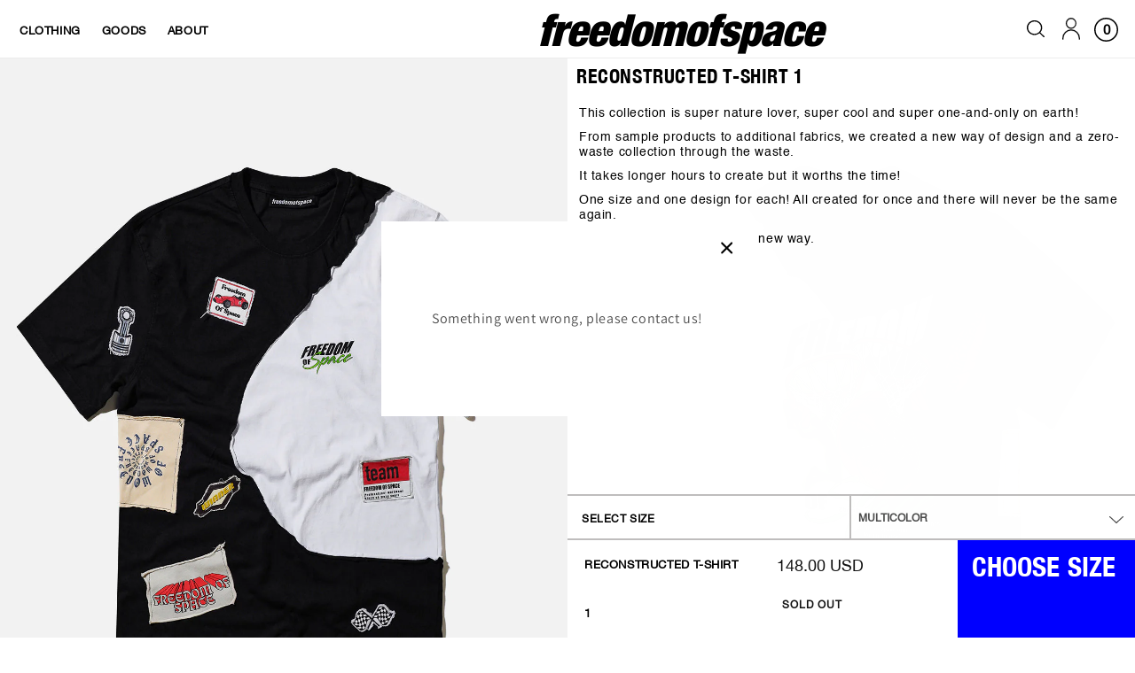

--- FILE ---
content_type: text/html; charset=utf-8
request_url: https://intl.freedomofspace.co/products/reconstructed-t-shirt-1
body_size: 35170
content:
<!doctype html>
<html class="no-js" lang="en">
  <head>
 
<meta charset="utf-8">
    <meta http-equiv="X-UA-Compatible" content="IE=edge">
    <meta name="viewport" content="width=device-width,initial-scale=1">
    <meta name="theme-color" content="">
    <link rel="canonical" href="https://intl.freedomofspace.co/products/reconstructed-t-shirt-1">
    <link rel="preconnect" href="https://cdn.shopify.com" crossorigin>
    <script src="https://ajax.googleapis.com/ajax/libs/jquery/3.6.0/jquery.min.js"></script>
    <link
      rel="stylesheet"
      href="https://cdn.jsdelivr.net/npm/bootstrap@4.6.0/dist/css/bootstrap.min.css"
      integrity="sha384-B0vP5xmATw1+K9KRQjQERJvTumQW0nPEzvF6L/Z6nronJ3oUOFUFpCjEUQouq2+l"
      crossorigin="anonymous"
    >
    <meta name="google-site-verification" content="0EdUm9N7JB3FYiqtnnVMic66QaiYvXwCtRpe4qMaUNM">
    <link rel="apple-touch-icon" href="//intl.freedomofspace.co/cdn/shop/t/8/assets/touch.png?v=16878762036406853091712217871" type="image/png"><link rel="shortcut icon" href="//intl.freedomofspace.co/cdn/shop/t/8/assets/touch.png?v=16878762036406853091712217871" type="image/png"><link rel="preconnect" href="https://fonts.shopifycdn.com" crossorigin><title>
      RECONSTRUCTED T-SHIRT 1
 &ndash; Freedom of Space International</title>

    
      <meta name="description" content="This collection is super nature lover, super cool and super one-and-only on earth! From sample products to additional fabrics, we created a new way of design and a zero-waste collection through the waste.  It takes longer hours to create but it worths the time! One size and one design for each! All created for once and">
    

    

<meta property="og:site_name" content="Freedom of Space International">
<meta property="og:url" content="https://intl.freedomofspace.co/products/reconstructed-t-shirt-1">
<meta property="og:title" content="RECONSTRUCTED T-SHIRT 1">
<meta property="og:type" content="product">
<meta property="og:description" content="This collection is super nature lover, super cool and super one-and-only on earth! From sample products to additional fabrics, we created a new way of design and a zero-waste collection through the waste.  It takes longer hours to create but it worths the time! One size and one design for each! All created for once and"><meta property="og:image" content="http://intl.freedomofspace.co/cdn/shop/products/1-1_1fbd8228-0b41-4c1a-abc1-0b959ce4a27d.jpg?v=1703940459">
  <meta property="og:image:secure_url" content="https://intl.freedomofspace.co/cdn/shop/products/1-1_1fbd8228-0b41-4c1a-abc1-0b959ce4a27d.jpg?v=1703940459">
  <meta property="og:image:width" content="1200">
  <meta property="og:image:height" content="1600"><meta property="og:price:amount" content="148.00">
  <meta property="og:price:currency" content="USD"><meta name="twitter:card" content="summary_large_image">
<meta name="twitter:title" content="RECONSTRUCTED T-SHIRT 1">
<meta name="twitter:description" content="This collection is super nature lover, super cool and super one-and-only on earth! From sample products to additional fabrics, we created a new way of design and a zero-waste collection through the waste.  It takes longer hours to create but it worths the time! One size and one design for each! All created for once and">


    <script src="//intl.freedomofspace.co/cdn/shop/t/8/assets/global.js?v=149218417569708675861712217872" defer="defer"></script>
    <script>window.performance && window.performance.mark && window.performance.mark('shopify.content_for_header.start');</script><meta name="facebook-domain-verification" content="9v7rlk16y94fg5jjiw11xro43nnxhs">
<meta name="facebook-domain-verification" content="gey122kmgbonopi7cdn0c6mfdyi6q4">
<meta id="shopify-digital-wallet" name="shopify-digital-wallet" content="/55274930312/digital_wallets/dialog">
<link rel="alternate" type="application/json+oembed" href="https://intl.freedomofspace.co/products/reconstructed-t-shirt-1.oembed">
<script async="async" src="/checkouts/internal/preloads.js?locale=en-US"></script>
<script id="shopify-features" type="application/json">{"accessToken":"f103a29310bc33e556388945b28f3c57","betas":["rich-media-storefront-analytics"],"domain":"intl.freedomofspace.co","predictiveSearch":true,"shopId":55274930312,"locale":"en"}</script>
<script>var Shopify = Shopify || {};
Shopify.shop = "freedom-of-space-international.myshopify.com";
Shopify.locale = "en";
Shopify.currency = {"active":"USD","rate":"1.0"};
Shopify.country = "US";
Shopify.theme = {"name":"freedom-of-space-global\/main","id":131909222536,"schema_name":"Dawn","schema_version":"2.0.0","theme_store_id":null,"role":"main"};
Shopify.theme.handle = "null";
Shopify.theme.style = {"id":null,"handle":null};
Shopify.cdnHost = "intl.freedomofspace.co/cdn";
Shopify.routes = Shopify.routes || {};
Shopify.routes.root = "/";</script>
<script type="module">!function(o){(o.Shopify=o.Shopify||{}).modules=!0}(window);</script>
<script>!function(o){function n(){var o=[];function n(){o.push(Array.prototype.slice.apply(arguments))}return n.q=o,n}var t=o.Shopify=o.Shopify||{};t.loadFeatures=n(),t.autoloadFeatures=n()}(window);</script>
<script id="shop-js-analytics" type="application/json">{"pageType":"product"}</script>
<script defer="defer" async type="module" src="//intl.freedomofspace.co/cdn/shopifycloud/shop-js/modules/v2/client.init-shop-cart-sync_BT-GjEfc.en.esm.js"></script>
<script defer="defer" async type="module" src="//intl.freedomofspace.co/cdn/shopifycloud/shop-js/modules/v2/chunk.common_D58fp_Oc.esm.js"></script>
<script defer="defer" async type="module" src="//intl.freedomofspace.co/cdn/shopifycloud/shop-js/modules/v2/chunk.modal_xMitdFEc.esm.js"></script>
<script type="module">
  await import("//intl.freedomofspace.co/cdn/shopifycloud/shop-js/modules/v2/client.init-shop-cart-sync_BT-GjEfc.en.esm.js");
await import("//intl.freedomofspace.co/cdn/shopifycloud/shop-js/modules/v2/chunk.common_D58fp_Oc.esm.js");
await import("//intl.freedomofspace.co/cdn/shopifycloud/shop-js/modules/v2/chunk.modal_xMitdFEc.esm.js");

  window.Shopify.SignInWithShop?.initShopCartSync?.({"fedCMEnabled":true,"windoidEnabled":true});

</script>
<script>(function() {
  var isLoaded = false;
  function asyncLoad() {
    if (isLoaded) return;
    isLoaded = true;
    var urls = ["https:\/\/cdn.nfcube.com\/instafeed-51375b0e04c06c1e90ac3ad4bbff74b9.js?shop=freedom-of-space-international.myshopify.com"];
    for (var i = 0; i < urls.length; i++) {
      var s = document.createElement('script');
      s.type = 'text/javascript';
      s.async = true;
      s.src = urls[i];
      var x = document.getElementsByTagName('script')[0];
      x.parentNode.insertBefore(s, x);
    }
  };
  if(window.attachEvent) {
    window.attachEvent('onload', asyncLoad);
  } else {
    window.addEventListener('load', asyncLoad, false);
  }
})();</script>
<script id="__st">var __st={"a":55274930312,"offset":10800,"reqid":"1140ec6b-6905-4cd2-9cff-bf7c1de39e67-1769058489","pageurl":"intl.freedomofspace.co\/products\/reconstructed-t-shirt-1","u":"87585e388bc8","p":"product","rtyp":"product","rid":7027461849224};</script>
<script>window.ShopifyPaypalV4VisibilityTracking = true;</script>
<script id="captcha-bootstrap">!function(){'use strict';const t='contact',e='account',n='new_comment',o=[[t,t],['blogs',n],['comments',n],[t,'customer']],c=[[e,'customer_login'],[e,'guest_login'],[e,'recover_customer_password'],[e,'create_customer']],r=t=>t.map((([t,e])=>`form[action*='/${t}']:not([data-nocaptcha='true']) input[name='form_type'][value='${e}']`)).join(','),a=t=>()=>t?[...document.querySelectorAll(t)].map((t=>t.form)):[];function s(){const t=[...o],e=r(t);return a(e)}const i='password',u='form_key',d=['recaptcha-v3-token','g-recaptcha-response','h-captcha-response',i],f=()=>{try{return window.sessionStorage}catch{return}},m='__shopify_v',_=t=>t.elements[u];function p(t,e,n=!1){try{const o=window.sessionStorage,c=JSON.parse(o.getItem(e)),{data:r}=function(t){const{data:e,action:n}=t;return t[m]||n?{data:e,action:n}:{data:t,action:n}}(c);for(const[e,n]of Object.entries(r))t.elements[e]&&(t.elements[e].value=n);n&&o.removeItem(e)}catch(o){console.error('form repopulation failed',{error:o})}}const l='form_type',E='cptcha';function T(t){t.dataset[E]=!0}const w=window,h=w.document,L='Shopify',v='ce_forms',y='captcha';let A=!1;((t,e)=>{const n=(g='f06e6c50-85a8-45c8-87d0-21a2b65856fe',I='https://cdn.shopify.com/shopifycloud/storefront-forms-hcaptcha/ce_storefront_forms_captcha_hcaptcha.v1.5.2.iife.js',D={infoText:'Protected by hCaptcha',privacyText:'Privacy',termsText:'Terms'},(t,e,n)=>{const o=w[L][v],c=o.bindForm;if(c)return c(t,g,e,D).then(n);var r;o.q.push([[t,g,e,D],n]),r=I,A||(h.body.append(Object.assign(h.createElement('script'),{id:'captcha-provider',async:!0,src:r})),A=!0)});var g,I,D;w[L]=w[L]||{},w[L][v]=w[L][v]||{},w[L][v].q=[],w[L][y]=w[L][y]||{},w[L][y].protect=function(t,e){n(t,void 0,e),T(t)},Object.freeze(w[L][y]),function(t,e,n,w,h,L){const[v,y,A,g]=function(t,e,n){const i=e?o:[],u=t?c:[],d=[...i,...u],f=r(d),m=r(i),_=r(d.filter((([t,e])=>n.includes(e))));return[a(f),a(m),a(_),s()]}(w,h,L),I=t=>{const e=t.target;return e instanceof HTMLFormElement?e:e&&e.form},D=t=>v().includes(t);t.addEventListener('submit',(t=>{const e=I(t);if(!e)return;const n=D(e)&&!e.dataset.hcaptchaBound&&!e.dataset.recaptchaBound,o=_(e),c=g().includes(e)&&(!o||!o.value);(n||c)&&t.preventDefault(),c&&!n&&(function(t){try{if(!f())return;!function(t){const e=f();if(!e)return;const n=_(t);if(!n)return;const o=n.value;o&&e.removeItem(o)}(t);const e=Array.from(Array(32),(()=>Math.random().toString(36)[2])).join('');!function(t,e){_(t)||t.append(Object.assign(document.createElement('input'),{type:'hidden',name:u})),t.elements[u].value=e}(t,e),function(t,e){const n=f();if(!n)return;const o=[...t.querySelectorAll(`input[type='${i}']`)].map((({name:t})=>t)),c=[...d,...o],r={};for(const[a,s]of new FormData(t).entries())c.includes(a)||(r[a]=s);n.setItem(e,JSON.stringify({[m]:1,action:t.action,data:r}))}(t,e)}catch(e){console.error('failed to persist form',e)}}(e),e.submit())}));const S=(t,e)=>{t&&!t.dataset[E]&&(n(t,e.some((e=>e===t))),T(t))};for(const o of['focusin','change'])t.addEventListener(o,(t=>{const e=I(t);D(e)&&S(e,y())}));const B=e.get('form_key'),M=e.get(l),P=B&&M;t.addEventListener('DOMContentLoaded',(()=>{const t=y();if(P)for(const e of t)e.elements[l].value===M&&p(e,B);[...new Set([...A(),...v().filter((t=>'true'===t.dataset.shopifyCaptcha))])].forEach((e=>S(e,t)))}))}(h,new URLSearchParams(w.location.search),n,t,e,['guest_login'])})(!0,!0)}();</script>
<script integrity="sha256-4kQ18oKyAcykRKYeNunJcIwy7WH5gtpwJnB7kiuLZ1E=" data-source-attribution="shopify.loadfeatures" defer="defer" src="//intl.freedomofspace.co/cdn/shopifycloud/storefront/assets/storefront/load_feature-a0a9edcb.js" crossorigin="anonymous"></script>
<script data-source-attribution="shopify.dynamic_checkout.dynamic.init">var Shopify=Shopify||{};Shopify.PaymentButton=Shopify.PaymentButton||{isStorefrontPortableWallets:!0,init:function(){window.Shopify.PaymentButton.init=function(){};var t=document.createElement("script");t.src="https://intl.freedomofspace.co/cdn/shopifycloud/portable-wallets/latest/portable-wallets.en.js",t.type="module",document.head.appendChild(t)}};
</script>
<script data-source-attribution="shopify.dynamic_checkout.buyer_consent">
  function portableWalletsHideBuyerConsent(e){var t=document.getElementById("shopify-buyer-consent"),n=document.getElementById("shopify-subscription-policy-button");t&&n&&(t.classList.add("hidden"),t.setAttribute("aria-hidden","true"),n.removeEventListener("click",e))}function portableWalletsShowBuyerConsent(e){var t=document.getElementById("shopify-buyer-consent"),n=document.getElementById("shopify-subscription-policy-button");t&&n&&(t.classList.remove("hidden"),t.removeAttribute("aria-hidden"),n.addEventListener("click",e))}window.Shopify?.PaymentButton&&(window.Shopify.PaymentButton.hideBuyerConsent=portableWalletsHideBuyerConsent,window.Shopify.PaymentButton.showBuyerConsent=portableWalletsShowBuyerConsent);
</script>
<script data-source-attribution="shopify.dynamic_checkout.cart.bootstrap">document.addEventListener("DOMContentLoaded",(function(){function t(){return document.querySelector("shopify-accelerated-checkout-cart, shopify-accelerated-checkout")}if(t())Shopify.PaymentButton.init();else{new MutationObserver((function(e,n){t()&&(Shopify.PaymentButton.init(),n.disconnect())})).observe(document.body,{childList:!0,subtree:!0})}}));
</script>
<script id="sections-script" data-sections="main-product-new,product-recommendations,header,footer" defer="defer" src="//intl.freedomofspace.co/cdn/shop/t/8/compiled_assets/scripts.js?v=1378"></script>
<script>window.performance && window.performance.mark && window.performance.mark('shopify.content_for_header.end');</script>


    <style data-shopify>
      @font-face {
  font-family: Assistant;
  font-weight: 400;
  font-style: normal;
  font-display: swap;
  src: url("//intl.freedomofspace.co/cdn/fonts/assistant/assistant_n4.9120912a469cad1cc292572851508ca49d12e768.woff2") format("woff2"),
       url("//intl.freedomofspace.co/cdn/fonts/assistant/assistant_n4.6e9875ce64e0fefcd3f4446b7ec9036b3ddd2985.woff") format("woff");
}

      @font-face {
  font-family: Assistant;
  font-weight: 700;
  font-style: normal;
  font-display: swap;
  src: url("//intl.freedomofspace.co/cdn/fonts/assistant/assistant_n7.bf44452348ec8b8efa3aa3068825305886b1c83c.woff2") format("woff2"),
       url("//intl.freedomofspace.co/cdn/fonts/assistant/assistant_n7.0c887fee83f6b3bda822f1150b912c72da0f7b64.woff") format("woff");
}

      
      
      @font-face {
  font-family: Assistant;
  font-weight: 400;
  font-style: normal;
  font-display: swap;
  src: url("//intl.freedomofspace.co/cdn/fonts/assistant/assistant_n4.9120912a469cad1cc292572851508ca49d12e768.woff2") format("woff2"),
       url("//intl.freedomofspace.co/cdn/fonts/assistant/assistant_n4.6e9875ce64e0fefcd3f4446b7ec9036b3ddd2985.woff") format("woff");
}


      :root {
        --font-body-family: Assistant, sans-serif;
        --font-body-style: normal;
        --font-body-weight: 400;

        --font-heading-family: Assistant, sans-serif;
        --font-heading-style: normal;
        --font-heading-weight: 400;

        --color-base-text: 18, 18, 18;
        --color-base-background-1: 255, 255, 255;
        --color-base-background-2: 243, 243, 243;
        --color-base-solid-button-labels: 255, 255, 255;
        --color-base-outline-button-labels: 18, 18, 18;
        --color-base-accent-1: 18, 18, 18;
        --color-base-accent-2: 51, 79, 180;
        --payment-terms-background-color: #FFFFFF;

        --gradient-base-background-1: #FFFFFF;
        --gradient-base-background-2: #F3F3F3;
        --gradient-base-accent-1: #121212;
        --gradient-base-accent-2: #334FB4;

        --page-width: 160rem;
      }

      *,
      *::before,
      *::after {
        box-sizing: inherit;
      }

      html {
        box-sizing: border-box;
        font-size: 62.5%;
        height: 100%;
      }

      body {
        display: grid;
        grid-template-rows: auto auto 1fr auto;
        grid-template-columns: 100%;
        min-height: 100%;
        margin: 0;
        font-size: 1.5rem;
        letter-spacing: 0.06rem;
        line-height: 1.8;
        font-family: var(--font-body-family);
        font-style: var(--font-body-style);
        font-weight: var(--font-body-weight);
      }

      @media screen and (min-width: 750px) {
        body {
          font-size: 1.6rem;
        }
      }
    </style>
    <style>
      @font-face {
        font-family: "Helvetica";
        src: url(//intl.freedomofspace.co/cdn/shop/t/8/assets/Helvetica.woff?v=55590254617968143271712217873);
      }@font-face {
        font-family: "HelveticaNeue";
        src: url(//intl.freedomofspace.co/cdn/shop/t/8/assets/HelveticaNeue.woff?v=149319326098245732971712217872);
      }
      @font-face {
        font-family: "HelveticaNeueLight";
        src: url(//intl.freedomofspace.co/cdn/shop/t/8/assets/HelveticaNeue-Light.woff2?v=163233243916913893631712217872);
      }
      @font-face {
        font-family: "HelveticaNeueBold";
        src: url(//intl.freedomofspace.co/cdn/shop/t/8/assets/HelveticaNeue-CondensedBold.woff2?v=128317549630330470481712217873);
      }
      @font-face {
        font-family: "HelveticaNeueBoldPure";
        src: url(//intl.freedomofspace.co/cdn/shop/t/8/assets/HelveticaNeue-Bold.woff2?v=79888581772176077891712217872);
      }

      @font-face {
        font-family: "HelveticaNeueCondensedBold";
        src: url(//intl.freedomofspace.co/cdn/shop/t/8/assets/HelveticaNeue-CondensedBold.woff2?v=128317549630330470481712217873);
      }
      @font-face {
        font-family: "HelveticaNeueBlack";
        src: url(//intl.freedomofspace.co/cdn/shop/t/8/assets/HelveticaNeue-CondensedBlack.woff2?v=178323696746883505861712217871);
      }
    </style>

    <link href="//intl.freedomofspace.co/cdn/shop/t/8/assets/base.css?v=3530654741389145251712217874" rel="stylesheet" type="text/css" media="all" />
    <link href="//intl.freedomofspace.co/cdn/shop/t/8/assets/custom.css?v=66583609253007202671712217871" rel="stylesheet" type="text/css" media="all" />
    <link href="//intl.freedomofspace.co/cdn/shop/t/8/assets/go_cart.css?v=42306302754573181981712217872" rel="stylesheet" type="text/css" media="all" />
<link rel="preload" as="font" href="//intl.freedomofspace.co/cdn/fonts/assistant/assistant_n4.9120912a469cad1cc292572851508ca49d12e768.woff2" type="font/woff2" crossorigin><link rel="preload" as="font" href="//intl.freedomofspace.co/cdn/fonts/assistant/assistant_n4.9120912a469cad1cc292572851508ca49d12e768.woff2" type="font/woff2" crossorigin><link
        rel="stylesheet"
        href="//intl.freedomofspace.co/cdn/shop/t/8/assets/component-predictive-search.css?v=18325970143817553471712217873"
        media="print"
        onload="this.media='all'"
      ><script>
      document.documentElement.className = document.documentElement.className.replace('no-js', 'js');
    </script>
  <!-- BEGIN app block: shopify://apps/ecomposer-builder/blocks/app-embed/a0fc26e1-7741-4773-8b27-39389b4fb4a0 --><!-- DNS Prefetch & Preconnect -->
<link rel="preconnect" href="https://cdn.ecomposer.app" crossorigin>
<link rel="dns-prefetch" href="https://cdn.ecomposer.app">

<link rel="prefetch" href="https://cdn.ecomposer.app/vendors/css/ecom-swiper@11.css" as="style">
<link rel="prefetch" href="https://cdn.ecomposer.app/vendors/js/ecom-swiper@11.0.5.js" as="script">
<link rel="prefetch" href="https://cdn.ecomposer.app/vendors/js/ecom_modal.js" as="script">

<!-- Global CSS --><!--ECOM-EMBED-->
  <style id="ecom-global-css" class="ecom-global-css">/**ECOM-INSERT-CSS**/.ecom-section > div.core__row--columns{max-width: 1200px;}.ecom-column>div.core__column--wrapper{padding: 20px;}div.core__blocks--body>div.ecom-block.elmspace:not(:first-child){margin-top: 20px;}:root{--ecom-global-colors-primary:#ffffff;--ecom-global-colors-secondary:#ffffff;--ecom-global-colors-text:#ffffff;--ecom-global-colors-accent:#ffffff;--ecom-global-typography-h1-font-weight:600;--ecom-global-typography-h1-font-size:60px;--ecom-global-typography-h1-line-height:90px;--ecom-global-typography-h1-letter-spacing:-0.02em;--ecom-global-typography-h2-font-weight:600;--ecom-global-typography-h2-font-size:60px;--ecom-global-typography-h2-line-height:72px;--ecom-global-typography-h2-letter-spacing:-0.02em;--ecom-global-typography-h3-font-weight:600;--ecom-global-typography-h3-font-size:48px;--ecom-global-typography-h3-line-height:60px;--ecom-global-typography-h3-letter-spacing:-0.02em;--ecom-global-typography-h4-font-weight:600;--ecom-global-typography-h4-font-size:36px;--ecom-global-typography-h4-line-height:44px;--ecom-global-typography-h4-letter-spacing:-0.02em;--ecom-global-typography-h5-font-weight:600;--ecom-global-typography-h5-font-size:30px;--ecom-global-typography-h5-line-height:38px;--ecom-global-typography-h6-font-weight:600;--ecom-global-typography-h6-font-size:24px;--ecom-global-typography-h6-line-height:32px;--ecom-global-typography-h7-font-weight:400;--ecom-global-typography-h7-font-size:18px;--ecom-global-typography-h7-line-height:28px;}</style>
  <!--/ECOM-EMBED--><!-- Custom CSS & JS --><!-- Open Graph Meta Tags for Pages --><!-- Critical Inline Styles -->
<style class="ecom-theme-helper">.ecom-animation{opacity:0}.ecom-animation.animate,.ecom-animation.ecom-animated{opacity:1}.ecom-cart-popup{display:grid;position:fixed;inset:0;z-index:9999999;align-content:center;padding:5px;justify-content:center;align-items:center;justify-items:center}.ecom-cart-popup::before{content:' ';position:absolute;background:#e5e5e5b3;inset:0}.ecom-ajax-loading{cursor:not-allowed;pointer-events:none;opacity:.6}#ecom-toast{visibility:hidden;max-width:50px;height:60px;margin:auto;background-color:#333;color:#fff;text-align:center;border-radius:2px;position:fixed;z-index:1;left:0;right:0;bottom:30px;font-size:17px;display:grid;grid-template-columns:50px auto;align-items:center;justify-content:start;align-content:center;justify-items:start}#ecom-toast.ecom-toast-show{visibility:visible;animation:ecomFadein .5s,ecomExpand .5s .5s,ecomStay 3s 1s,ecomShrink .5s 4s,ecomFadeout .5s 4.5s}#ecom-toast #ecom-toast-icon{width:50px;height:100%;box-sizing:border-box;background-color:#111;color:#fff;padding:5px}#ecom-toast .ecom-toast-icon-svg{width:100%;height:100%;position:relative;vertical-align:middle;margin:auto;text-align:center}#ecom-toast #ecom-toast-desc{color:#fff;padding:16px;overflow:hidden;white-space:nowrap}@media(max-width:768px){#ecom-toast #ecom-toast-desc{white-space:normal;min-width:250px}#ecom-toast{height:auto;min-height:60px}}.ecom__column-full-height{height:100%}@keyframes ecomFadein{from{bottom:0;opacity:0}to{bottom:30px;opacity:1}}@keyframes ecomExpand{from{min-width:50px}to{min-width:var(--ecom-max-width)}}@keyframes ecomStay{from{min-width:var(--ecom-max-width)}to{min-width:var(--ecom-max-width)}}@keyframes ecomShrink{from{min-width:var(--ecom-max-width)}to{min-width:50px}}@keyframes ecomFadeout{from{bottom:30px;opacity:1}to{bottom:60px;opacity:0}}</style>


<!-- EComposer Config Script -->
<script id="ecom-theme-helpers" async>
window.EComposer=window.EComposer||{};(function(){if(!this.configs)this.configs={};this.configs.ajax_cart={enable:false};this.customer=false;this.proxy_path='/apps/ecomposer-visual-page-builder';
this.popupScriptUrl='https://cdn.shopify.com/extensions/019b200c-ceec-7ac9-af95-28c32fd62de8/ecomposer-94/assets/ecom_popup.js';
this.routes={domain:'https://intl.freedomofspace.co',root_url:'/',collections_url:'/collections',all_products_collection_url:'/collections/all',cart_url:'/cart',cart_add_url:'/cart/add',cart_change_url:'/cart/change',cart_clear_url:'/cart/clear',cart_update_url:'/cart/update',product_recommendations_url:'/recommendations/products'};
this.queryParams={};
if(window.location.search.length){new URLSearchParams(window.location.search).forEach((value,key)=>{this.queryParams[key]=value})}
this.money_format="{{amount}}";
this.money_with_currency_format="{{amount}} USD";
this.currencyCodeEnabled=true;this.abTestingData = [];this.formatMoney=function(t,e){const r=this.currencyCodeEnabled?this.money_with_currency_format:this.money_format;function a(t,e){return void 0===t?e:t}function o(t,e,r,o){if(e=a(e,2),r=a(r,","),o=a(o,"."),isNaN(t)||null==t)return 0;var n=(t=(t/100).toFixed(e)).split(".");return n[0].replace(/(\d)(?=(\d\d\d)+(?!\d))/g,"$1"+r)+(n[1]?o+n[1]:"")}"string"==typeof t&&(t=t.replace(".",""));var n="",i=/\{\{\s*(\w+)\s*\}\}/,s=e||r;switch(s.match(i)[1]){case"amount":n=o(t,2);break;case"amount_no_decimals":n=o(t,0);break;case"amount_with_comma_separator":n=o(t,2,".",",");break;case"amount_with_space_separator":n=o(t,2," ",",");break;case"amount_with_period_and_space_separator":n=o(t,2," ",".");break;case"amount_no_decimals_with_comma_separator":n=o(t,0,".",",");break;case"amount_no_decimals_with_space_separator":n=o(t,0," ");break;case"amount_with_apostrophe_separator":n=o(t,2,"'",".")}return s.replace(i,n)};
this.resizeImage=function(t,e){try{if(!e||"original"==e||"full"==e||"master"==e)return t;if(-1!==t.indexOf("cdn.shopify.com")||-1!==t.indexOf("/cdn/shop/")){var r=t.match(/\.(jpg|jpeg|gif|png|bmp|bitmap|tiff|tif|webp)((\#[0-9a-z\-]+)?(\?v=.*)?)?$/gim);if(null==r)return null;var a=t.split(r[0]),o=r[0];return a[0]+"_"+e+o}}catch(r){return t}return t};
this.getProduct=function(t){if(!t)return!1;let e=("/"===this.routes.root_url?"":this.routes.root_url)+"/products/"+t+".js?shop="+Shopify.shop;return window.ECOM_LIVE&&(e="/shop/builder/ajax/ecom-proxy/products/"+t+"?shop="+Shopify.shop),window.fetch(e,{headers:{"Content-Type":"application/json"}}).then(t=>t.ok?t.json():false)};
const u=new URLSearchParams(window.location.search);if(u.has("ecom-redirect")){const r=u.get("ecom-redirect");if(r){let d;try{d=decodeURIComponent(r)}catch{return}d=d.trim().replace(/[\r\n\t]/g,"");if(d.length>2e3)return;const p=["javascript:","data:","vbscript:","file:","ftp:","mailto:","tel:","sms:","chrome:","chrome-extension:","moz-extension:","ms-browser-extension:"],l=d.toLowerCase();for(const o of p)if(l.includes(o))return;const x=[/<script/i,/<\/script/i,/javascript:/i,/vbscript:/i,/onload=/i,/onerror=/i,/onclick=/i,/onmouseover=/i,/onfocus=/i,/onblur=/i,/onsubmit=/i,/onchange=/i,/alert\s*\(/i,/confirm\s*\(/i,/prompt\s*\(/i,/document\./i,/window\./i,/eval\s*\(/i];for(const t of x)if(t.test(d))return;if(d.startsWith("/")&&!d.startsWith("//")){if(!/^[a-zA-Z0-9\-._~:/?#[\]@!$&'()*+,;=%]+$/.test(d))return;if(d.includes("../")||d.includes("./"))return;window.location.href=d;return}if(!d.includes("://")&&!d.startsWith("//")){if(!/^[a-zA-Z0-9\-._~:/?#[\]@!$&'()*+,;=%]+$/.test(d))return;if(d.includes("../")||d.includes("./"))return;window.location.href="/"+d;return}let n;try{n=new URL(d)}catch{return}if(!["http:","https:"].includes(n.protocol))return;if(n.port&&(parseInt(n.port)<1||parseInt(n.port)>65535))return;const a=[window.location.hostname];if(a.includes(n.hostname)&&(n.href===d||n.toString()===d))window.location.href=d}}
}).bind(window.EComposer)();
if(window.Shopify&&window.Shopify.designMode&&window.top&&window.top.opener){window.addEventListener("load",function(){window.top.opener.postMessage({action:"ecomposer:loaded"},"*")})}
</script>

<!-- Quickview Script -->
<script id="ecom-theme-quickview" async>
window.EComposer=window.EComposer||{};(function(){this.initQuickview=function(){var enable_qv=false;const qv_wrapper_script=document.querySelector('#ecom-quickview-template-html');if(!qv_wrapper_script)return;const ecom_quickview=document.createElement('div');ecom_quickview.classList.add('ecom-quickview');ecom_quickview.innerHTML=qv_wrapper_script.innerHTML;document.body.prepend(ecom_quickview);const qv_wrapper=ecom_quickview.querySelector('.ecom-quickview__wrapper');const ecomQuickview=function(e){let t=qv_wrapper.querySelector(".ecom-quickview__content-data");if(t){let i=document.createRange().createContextualFragment(e);t.innerHTML="",t.append(i),qv_wrapper.classList.add("ecom-open");let c=new CustomEvent("ecom:quickview:init",{detail:{wrapper:qv_wrapper}});document.dispatchEvent(c),setTimeout(function(){qv_wrapper.classList.add("ecom-display")},500),closeQuickview(t)}},closeQuickview=function(e){let t=qv_wrapper.querySelector(".ecom-quickview__close-btn"),i=qv_wrapper.querySelector(".ecom-quickview__content");function c(t){let o=t.target;do{if(o==i||o&&o.classList&&o.classList.contains("ecom-modal"))return;o=o.parentNode}while(o);o!=i&&(qv_wrapper.classList.add("ecom-remove"),qv_wrapper.classList.remove("ecom-open","ecom-display","ecom-remove"),setTimeout(function(){e.innerHTML=""},300),document.removeEventListener("click",c),document.removeEventListener("keydown",n))}function n(t){(t.isComposing||27===t.keyCode)&&(qv_wrapper.classList.add("ecom-remove"),qv_wrapper.classList.remove("ecom-open","ecom-display","ecom-remove"),setTimeout(function(){e.innerHTML=""},300),document.removeEventListener("keydown",n),document.removeEventListener("click",c))}t&&t.addEventListener("click",function(t){t.preventDefault(),document.removeEventListener("click",c),document.removeEventListener("keydown",n),qv_wrapper.classList.add("ecom-remove"),qv_wrapper.classList.remove("ecom-open","ecom-display","ecom-remove"),setTimeout(function(){e.innerHTML=""},300)}),document.addEventListener("click",c),document.addEventListener("keydown",n)};function quickViewHandler(e){e&&e.preventDefault();let t=this;t.classList&&t.classList.add("ecom-loading");let i=t.classList?t.getAttribute("href"):window.location.pathname;if(i){if(window.location.search.includes("ecom_template_id")){let c=new URLSearchParams(location.search);i=window.location.pathname+"?section_id="+c.get("ecom_template_id")}else i+=(i.includes("?")?"&":"?")+"section_id=ecom-default-template-quickview";fetch(i).then(function(e){return 200==e.status?e.text():window.document.querySelector("#admin-bar-iframe")?(404==e.status?alert("Please create Ecomposer quickview template first!"):alert("Have some problem with quickview!"),t.classList&&t.classList.remove("ecom-loading"),!1):void window.open(new URL(i).pathname,"_blank")}).then(function(e){e&&(ecomQuickview(e),setTimeout(function(){t.classList&&t.classList.remove("ecom-loading")},300))}).catch(function(e){})}}
if(window.location.search.includes('ecom_template_id')){setTimeout(quickViewHandler,1000)}
if(enable_qv){const qv_buttons=document.querySelectorAll('.ecom-product-quickview');if(qv_buttons.length>0){qv_buttons.forEach(function(button,index){button.addEventListener('click',quickViewHandler)})}}
}}).bind(window.EComposer)();
</script>

<!-- Quickview Template -->
<script type="text/template" id="ecom-quickview-template-html">
<div class="ecom-quickview__wrapper ecom-dn"><div class="ecom-quickview__container"><div class="ecom-quickview__content"><div class="ecom-quickview__content-inner"><div class="ecom-quickview__content-data"></div></div><span class="ecom-quickview__close-btn"><svg version="1.1" xmlns="http://www.w3.org/2000/svg" width="32" height="32" viewBox="0 0 32 32"><path d="M10.722 9.969l-0.754 0.754 5.278 5.278-5.253 5.253 0.754 0.754 5.253-5.253 5.253 5.253 0.754-0.754-5.253-5.253 5.278-5.278-0.754-0.754-5.278 5.278z" fill="#000000"></path></svg></span></div></div></div>
</script>

<!-- Quickview Styles -->
<style class="ecom-theme-quickview">.ecom-quickview .ecom-animation{opacity:1}.ecom-quickview__wrapper{opacity:0;display:none;pointer-events:none}.ecom-quickview__wrapper.ecom-open{position:fixed;top:0;left:0;right:0;bottom:0;display:block;pointer-events:auto;z-index:100000;outline:0!important;-webkit-backface-visibility:hidden;opacity:1;transition:all .1s}.ecom-quickview__container{text-align:center;position:absolute;width:100%;height:100%;left:0;top:0;padding:0 8px;box-sizing:border-box;opacity:0;background-color:rgba(0,0,0,.8);transition:opacity .1s}.ecom-quickview__container:before{content:"";display:inline-block;height:100%;vertical-align:middle}.ecom-quickview__wrapper.ecom-display .ecom-quickview__content{visibility:visible;opacity:1;transform:none}.ecom-quickview__content{position:relative;display:inline-block;opacity:0;visibility:hidden;transition:transform .1s,opacity .1s;transform:translateX(-100px)}.ecom-quickview__content-inner{position:relative;display:inline-block;vertical-align:middle;margin:0 auto;text-align:left;z-index:999;overflow-y:auto;max-height:80vh}.ecom-quickview__content-data>.shopify-section{margin:0 auto;max-width:980px;overflow:hidden;position:relative;background-color:#fff;opacity:0}.ecom-quickview__wrapper.ecom-display .ecom-quickview__content-data>.shopify-section{opacity:1;transform:none}.ecom-quickview__wrapper.ecom-display .ecom-quickview__container{opacity:1}.ecom-quickview__wrapper.ecom-remove #shopify-section-ecom-default-template-quickview{opacity:0;transform:translateX(100px)}.ecom-quickview__close-btn{position:fixed!important;top:0;right:0;transform:none;background-color:transparent;color:#000;opacity:0;width:40px;height:40px;transition:.25s;z-index:9999;stroke:#fff}.ecom-quickview__wrapper.ecom-display .ecom-quickview__close-btn{opacity:1}.ecom-quickview__close-btn:hover{cursor:pointer}@media screen and (max-width:1024px){.ecom-quickview__content{position:absolute;inset:0;margin:50px 15px;display:flex}.ecom-quickview__close-btn{right:0}}.ecom-toast-icon-info{display:none}.ecom-toast-error .ecom-toast-icon-info{display:inline!important}.ecom-toast-error .ecom-toast-icon-success{display:none!important}.ecom-toast-icon-success{fill:#fff;width:35px}</style>

<!-- Toast Template -->
<script type="text/template" id="ecom-template-html"><!-- BEGIN app snippet: ecom-toast --><div id="ecom-toast"><div id="ecom-toast-icon"><svg xmlns="http://www.w3.org/2000/svg" class="ecom-toast-icon-svg ecom-toast-icon-info" fill="none" viewBox="0 0 24 24" stroke="currentColor"><path stroke-linecap="round" stroke-linejoin="round" stroke-width="2" d="M13 16h-1v-4h-1m1-4h.01M21 12a9 9 0 11-18 0 9 9 0 0118 0z"/></svg>
<svg class="ecom-toast-icon-svg ecom-toast-icon-success" xmlns="http://www.w3.org/2000/svg" viewBox="0 0 512 512"><path d="M256 8C119 8 8 119 8 256s111 248 248 248 248-111 248-248S393 8 256 8zm0 48c110.5 0 200 89.5 200 200 0 110.5-89.5 200-200 200-110.5 0-200-89.5-200-200 0-110.5 89.5-200 200-200m140.2 130.3l-22.5-22.7c-4.7-4.7-12.3-4.7-17-.1L215.3 303.7l-59.8-60.3c-4.7-4.7-12.3-4.7-17-.1l-22.7 22.5c-4.7 4.7-4.7 12.3-.1 17l90.8 91.5c4.7 4.7 12.3 4.7 17 .1l172.6-171.2c4.7-4.7 4.7-12.3 .1-17z"/></svg>
</div><div id="ecom-toast-desc"></div></div><!-- END app snippet --></script><!-- END app block --><!-- BEGIN app block: shopify://apps/gsc-countdown-timer/blocks/countdown-bar/58dc5b1b-43d2-4209-b1f3-52aff31643ed --><style>
  .gta-block__error {
    display: flex;
    flex-flow: column nowrap;
    gap: 12px;
    padding: 32px;
    border-radius: 12px;
    margin: 12px 0;
    background-color: #fff1e3;
    color: #412d00;
  }

  .gta-block__error-title {
    font-size: 18px;
    font-weight: 600;
    line-height: 28px;
  }

  .gta-block__error-body {
    font-size: 14px;
    line-height: 24px;
  }
</style>

<script>
  (function () {
    try {
      window.GSC_COUNTDOWN_META = {
        product_collections: [{"id":298129260680,"handle":"all","updated_at":"2026-01-21T15:12:15+03:00","published_at":"2025-06-17T17:16:51+03:00","sort_order":"best-selling","template_suffix":"","published_scope":"global","title":"all","body_html":""},{"id":268275024008,"handle":"reconstructed","updated_at":"2025-08-01T15:55:43+03:00","published_at":"2022-03-20T13:03:28+03:00","sort_order":"manual","template_suffix":"","published_scope":"global","title":"Reconstructed","body_html":""}],
        product_tags: [],
      };

      const widgets = [{"key":"GSC-LARGE-iMkGjlDlZNFp","type":"banner","timer":{"date":"2025-10-30T20:00:00.000+03:00","mode":"date","daily":{"tz":"Etc\/GMT-0","endHours":14,"endMinutes":0,"repeatDays":[0,1,2,3,4,5,6],"startHours":10,"startMinutes":0},"hours":72,"onEnd":"restart","minutes":0,"seconds":0,"scheduling":{"end":null,"start":null}},"content":{"align":"center","items":[{"id":"text-KdLGfqUrmnQV","type":"text","align":"left","color":"#ffffff","value":"‘DEFINITION’ DROP","enabled":true,"padding":{"mobile":{},"desktop":{}},"fontFamily":"font1","fontWeight":"600","textTransform":"unset","mobileFontSize":"28px","desktopFontSize":"44px","mobileLineHeight":"1.3","desktopLineHeight":"1.4","mobileLetterSpacing":"0","desktopLetterSpacing":"0"},{"id":"text-rkhLHJRFRYzd","type":"text","align":"left","color":"#ffffff","value":"OCTOBER 30","enabled":true,"padding":{"mobile":{},"desktop":{}},"fontFamily":"font1","fontWeight":"700","textTransform":"unset","mobileFontSize":"21px","desktopFontSize":"27px","mobileLineHeight":"1","desktopLineHeight":"1","mobileLetterSpacing":"0","desktopLetterSpacing":"0"},{"id":"timer-uTmLwZonWdED","type":"timer","view":"custom","border":{"size":"2px","color":"#9e9e9e","enabled":false},"digits":{"gap":"0px","color":"#ffffff","fontSize":"50px","fontFamily":"font2","fontWeight":"600"},"labels":{"days":"days","color":"#ffffff","hours":"hours","enabled":true,"minutes":"mins","seconds":"secs","fontSize":"17px","fontFamily":"font2","fontWeight":"400","milliseconds":"ms","textTransform":"uppercase"},"layout":"separate","margin":{"mobile":{},"desktop":{}},"radius":{"value":"16px","enabled":true},"shadow":{"type":"","color":"black","enabled":true},"enabled":true,"padding":{"mobile":{"top":"0px","bottom":"0px"},"desktop":{"top":"0px","bottom":"0px"}},"fontSize":{"mobile":"14px","desktop":"18px"},"separator":{"type":"colon","color":"#ffffff","enabled":true},"background":{"blur":"2px","color":"rgba(248,248,248,0.45)","enabled":true},"unitFormat":"d:h:m:s","mobileWidth":"100%","desktopWidth":"100%"},{"id":"button-FUeqMChzTAwL","href":"https:\/\/intl.freedomofspace.co\/pages\/early-access","type":"button","label":"GET EARLY ACCESS","width":"content","border":{"size":"1px","color":"#ffffff","enabled":false},"margin":{"mobile":{"top":"0px","left":"0px","right":"0px","bottom":"0px"},"desktop":{"top":"0px","left":"0px","right":"0px","bottom":"0px"}},"radius":{"value":"12px","enabled":false},"target":"_self","enabled":true,"padding":{"mobile":{"top":"14px","left":"20px","right":"20px","bottom":"14px"},"desktop":{"top":"18px","left":"20px","right":"20px","bottom":"18px"}},"textColor":"#ffffff","background":{"blur":"0px","color":"#0c1bb8","enabled":true},"fontFamily":"font1","fontWeight":"700","textTransform":"uppercase","mobileFontSize":"14px","desktopFontSize":"13px","mobileLetterSpacing":"0","desktopLetterSpacing":"0.8px"},{"id":"coupon-XXzyPEuUpUAb","code":"PASTE YOUR CODE","icon":{"type":"discount-star","enabled":true},"type":"coupon","label":"Save 35%","action":"copy","border":{"size":"1px","color":"#ffffff","enabled":true},"margin":{"mobile":{"top":"4px","left":"0px","right":"0px","bottom":"0px"},"desktop":{"top":"12px","left":"0px","right":"0px","bottom":"0px"}},"radius":{"value":"10px","enabled":true},"enabled":false,"padding":{"mobile":{"top":"10px","left":"16px","right":"16px","bottom":"10px"},"desktop":{"top":"12px","left":"24px","right":"24px","bottom":"12px"}},"textColor":"#ffffff","background":{"blur":"0px","color":"rgba(255,255,255,0.15)","enabled":true},"fontFamily":"font1","fontWeight":"600","textTransform":"unset","mobileFontSize":"12px","desktopFontSize":"14px"}],"border":{"size":"1px","color":"#ffffff","enabled":false},"layout":"column","margin":{"mobile":{"top":"0px","left":"0px","right":"0px","bottom":"0px"},"desktop":{"top":"0px","left":"0px","right":"0px","bottom":"0px"}},"radius":{"value":"16px","enabled":false},"padding":{"mobile":{"top":"20px","left":"0px","right":"0px","bottom":"20px"},"desktop":{"top":"20px","left":"0px","right":"0px","bottom":"20px"}},"mobileGap":"20px","background":{"src":null,"blur":"5px","source":"color","bgColor":"#ffffff","enabled":false,"overlayColor":"rgba(0,0,0,0)"},"desktopGap":"25px","mobileWidth":"100%","desktopWidth":"460px","backgroundClick":{"url":"","target":"_self","enabled":false}},"enabled":true,"general":{"font1":"inherit","font2":"inherit","font3":"inherit","preset":"large9","breakpoint":"768px"},"section":{"border":{"size":"1px","color":"#000000","enabled":false},"margin":{"mobile":{},"desktop":{}},"radius":{"value":"16px","enabled":false},"padding":{"mobile":{"top":"20px","left":"20px","right":"20px","bottom":"20px"},"desktop":{"top":"20px","left":"20px","right":"20px","bottom":"20px"}},"background":{"src":"https:\/\/cdn.shopify.com\/s\/files\/1\/0552\/7493\/0312\/files\/positive_ninety_greenfacing.png?v=1761770928","blur":"0px","source":"shopify","bgColor":"#ffffff","enabled":true,"overlayColor":"rgba(0,0,0,0.22)"},"mobileHeight":"150%","desktopHeight":"50%","contentMobilePosition":"center-center","contentDesktopPosition":"center-center"},"userCss":"","targeting":null}];

      if (Array.isArray(window.GSC_COUNTDOWN_WIDGETS)) {
        window.GSC_COUNTDOWN_WIDGETS.push(...widgets);
      } else {
        window.GSC_COUNTDOWN_WIDGETS = widgets || [];
      }
    } catch (e) {
      console.log(e);
    }
  })();
</script>


<!-- END app block --><script src="https://cdn.shopify.com/extensions/019b200c-ceec-7ac9-af95-28c32fd62de8/ecomposer-94/assets/ecom.js" type="text/javascript" defer="defer"></script>
<script src="https://cdn.shopify.com/extensions/019a0283-dad8-7bc7-bb66-b523cba67540/countdown-app-root-55/assets/gsc-countdown-widget.js" type="text/javascript" defer="defer"></script>
<link href="https://monorail-edge.shopifysvc.com" rel="dns-prefetch">
<script>(function(){if ("sendBeacon" in navigator && "performance" in window) {try {var session_token_from_headers = performance.getEntriesByType('navigation')[0].serverTiming.find(x => x.name == '_s').description;} catch {var session_token_from_headers = undefined;}var session_cookie_matches = document.cookie.match(/_shopify_s=([^;]*)/);var session_token_from_cookie = session_cookie_matches && session_cookie_matches.length === 2 ? session_cookie_matches[1] : "";var session_token = session_token_from_headers || session_token_from_cookie || "";function handle_abandonment_event(e) {var entries = performance.getEntries().filter(function(entry) {return /monorail-edge.shopifysvc.com/.test(entry.name);});if (!window.abandonment_tracked && entries.length === 0) {window.abandonment_tracked = true;var currentMs = Date.now();var navigation_start = performance.timing.navigationStart;var payload = {shop_id: 55274930312,url: window.location.href,navigation_start,duration: currentMs - navigation_start,session_token,page_type: "product"};window.navigator.sendBeacon("https://monorail-edge.shopifysvc.com/v1/produce", JSON.stringify({schema_id: "online_store_buyer_site_abandonment/1.1",payload: payload,metadata: {event_created_at_ms: currentMs,event_sent_at_ms: currentMs}}));}}window.addEventListener('pagehide', handle_abandonment_event);}}());</script>
<script id="web-pixels-manager-setup">(function e(e,d,r,n,o){if(void 0===o&&(o={}),!Boolean(null===(a=null===(i=window.Shopify)||void 0===i?void 0:i.analytics)||void 0===a?void 0:a.replayQueue)){var i,a;window.Shopify=window.Shopify||{};var t=window.Shopify;t.analytics=t.analytics||{};var s=t.analytics;s.replayQueue=[],s.publish=function(e,d,r){return s.replayQueue.push([e,d,r]),!0};try{self.performance.mark("wpm:start")}catch(e){}var l=function(){var e={modern:/Edge?\/(1{2}[4-9]|1[2-9]\d|[2-9]\d{2}|\d{4,})\.\d+(\.\d+|)|Firefox\/(1{2}[4-9]|1[2-9]\d|[2-9]\d{2}|\d{4,})\.\d+(\.\d+|)|Chrom(ium|e)\/(9{2}|\d{3,})\.\d+(\.\d+|)|(Maci|X1{2}).+ Version\/(15\.\d+|(1[6-9]|[2-9]\d|\d{3,})\.\d+)([,.]\d+|)( \(\w+\)|)( Mobile\/\w+|) Safari\/|Chrome.+OPR\/(9{2}|\d{3,})\.\d+\.\d+|(CPU[ +]OS|iPhone[ +]OS|CPU[ +]iPhone|CPU IPhone OS|CPU iPad OS)[ +]+(15[._]\d+|(1[6-9]|[2-9]\d|\d{3,})[._]\d+)([._]\d+|)|Android:?[ /-](13[3-9]|1[4-9]\d|[2-9]\d{2}|\d{4,})(\.\d+|)(\.\d+|)|Android.+Firefox\/(13[5-9]|1[4-9]\d|[2-9]\d{2}|\d{4,})\.\d+(\.\d+|)|Android.+Chrom(ium|e)\/(13[3-9]|1[4-9]\d|[2-9]\d{2}|\d{4,})\.\d+(\.\d+|)|SamsungBrowser\/([2-9]\d|\d{3,})\.\d+/,legacy:/Edge?\/(1[6-9]|[2-9]\d|\d{3,})\.\d+(\.\d+|)|Firefox\/(5[4-9]|[6-9]\d|\d{3,})\.\d+(\.\d+|)|Chrom(ium|e)\/(5[1-9]|[6-9]\d|\d{3,})\.\d+(\.\d+|)([\d.]+$|.*Safari\/(?![\d.]+ Edge\/[\d.]+$))|(Maci|X1{2}).+ Version\/(10\.\d+|(1[1-9]|[2-9]\d|\d{3,})\.\d+)([,.]\d+|)( \(\w+\)|)( Mobile\/\w+|) Safari\/|Chrome.+OPR\/(3[89]|[4-9]\d|\d{3,})\.\d+\.\d+|(CPU[ +]OS|iPhone[ +]OS|CPU[ +]iPhone|CPU IPhone OS|CPU iPad OS)[ +]+(10[._]\d+|(1[1-9]|[2-9]\d|\d{3,})[._]\d+)([._]\d+|)|Android:?[ /-](13[3-9]|1[4-9]\d|[2-9]\d{2}|\d{4,})(\.\d+|)(\.\d+|)|Mobile Safari.+OPR\/([89]\d|\d{3,})\.\d+\.\d+|Android.+Firefox\/(13[5-9]|1[4-9]\d|[2-9]\d{2}|\d{4,})\.\d+(\.\d+|)|Android.+Chrom(ium|e)\/(13[3-9]|1[4-9]\d|[2-9]\d{2}|\d{4,})\.\d+(\.\d+|)|Android.+(UC? ?Browser|UCWEB|U3)[ /]?(15\.([5-9]|\d{2,})|(1[6-9]|[2-9]\d|\d{3,})\.\d+)\.\d+|SamsungBrowser\/(5\.\d+|([6-9]|\d{2,})\.\d+)|Android.+MQ{2}Browser\/(14(\.(9|\d{2,})|)|(1[5-9]|[2-9]\d|\d{3,})(\.\d+|))(\.\d+|)|K[Aa][Ii]OS\/(3\.\d+|([4-9]|\d{2,})\.\d+)(\.\d+|)/},d=e.modern,r=e.legacy,n=navigator.userAgent;return n.match(d)?"modern":n.match(r)?"legacy":"unknown"}(),u="modern"===l?"modern":"legacy",c=(null!=n?n:{modern:"",legacy:""})[u],f=function(e){return[e.baseUrl,"/wpm","/b",e.hashVersion,"modern"===e.buildTarget?"m":"l",".js"].join("")}({baseUrl:d,hashVersion:r,buildTarget:u}),m=function(e){var d=e.version,r=e.bundleTarget,n=e.surface,o=e.pageUrl,i=e.monorailEndpoint;return{emit:function(e){var a=e.status,t=e.errorMsg,s=(new Date).getTime(),l=JSON.stringify({metadata:{event_sent_at_ms:s},events:[{schema_id:"web_pixels_manager_load/3.1",payload:{version:d,bundle_target:r,page_url:o,status:a,surface:n,error_msg:t},metadata:{event_created_at_ms:s}}]});if(!i)return console&&console.warn&&console.warn("[Web Pixels Manager] No Monorail endpoint provided, skipping logging."),!1;try{return self.navigator.sendBeacon.bind(self.navigator)(i,l)}catch(e){}var u=new XMLHttpRequest;try{return u.open("POST",i,!0),u.setRequestHeader("Content-Type","text/plain"),u.send(l),!0}catch(e){return console&&console.warn&&console.warn("[Web Pixels Manager] Got an unhandled error while logging to Monorail."),!1}}}}({version:r,bundleTarget:l,surface:e.surface,pageUrl:self.location.href,monorailEndpoint:e.monorailEndpoint});try{o.browserTarget=l,function(e){var d=e.src,r=e.async,n=void 0===r||r,o=e.onload,i=e.onerror,a=e.sri,t=e.scriptDataAttributes,s=void 0===t?{}:t,l=document.createElement("script"),u=document.querySelector("head"),c=document.querySelector("body");if(l.async=n,l.src=d,a&&(l.integrity=a,l.crossOrigin="anonymous"),s)for(var f in s)if(Object.prototype.hasOwnProperty.call(s,f))try{l.dataset[f]=s[f]}catch(e){}if(o&&l.addEventListener("load",o),i&&l.addEventListener("error",i),u)u.appendChild(l);else{if(!c)throw new Error("Did not find a head or body element to append the script");c.appendChild(l)}}({src:f,async:!0,onload:function(){if(!function(){var e,d;return Boolean(null===(d=null===(e=window.Shopify)||void 0===e?void 0:e.analytics)||void 0===d?void 0:d.initialized)}()){var d=window.webPixelsManager.init(e)||void 0;if(d){var r=window.Shopify.analytics;r.replayQueue.forEach((function(e){var r=e[0],n=e[1],o=e[2];d.publishCustomEvent(r,n,o)})),r.replayQueue=[],r.publish=d.publishCustomEvent,r.visitor=d.visitor,r.initialized=!0}}},onerror:function(){return m.emit({status:"failed",errorMsg:"".concat(f," has failed to load")})},sri:function(e){var d=/^sha384-[A-Za-z0-9+/=]+$/;return"string"==typeof e&&d.test(e)}(c)?c:"",scriptDataAttributes:o}),m.emit({status:"loading"})}catch(e){m.emit({status:"failed",errorMsg:(null==e?void 0:e.message)||"Unknown error"})}}})({shopId: 55274930312,storefrontBaseUrl: "https://intl.freedomofspace.co",extensionsBaseUrl: "https://extensions.shopifycdn.com/cdn/shopifycloud/web-pixels-manager",monorailEndpoint: "https://monorail-edge.shopifysvc.com/unstable/produce_batch",surface: "storefront-renderer",enabledBetaFlags: ["2dca8a86"],webPixelsConfigList: [{"id":"144670856","configuration":"{\"pixel_id\":\"316149832389166\",\"pixel_type\":\"facebook_pixel\",\"metaapp_system_user_token\":\"-\"}","eventPayloadVersion":"v1","runtimeContext":"OPEN","scriptVersion":"ca16bc87fe92b6042fbaa3acc2fbdaa6","type":"APP","apiClientId":2329312,"privacyPurposes":["ANALYTICS","MARKETING","SALE_OF_DATA"],"dataSharingAdjustments":{"protectedCustomerApprovalScopes":["read_customer_address","read_customer_email","read_customer_name","read_customer_personal_data","read_customer_phone"]}},{"id":"shopify-app-pixel","configuration":"{}","eventPayloadVersion":"v1","runtimeContext":"STRICT","scriptVersion":"0450","apiClientId":"shopify-pixel","type":"APP","privacyPurposes":["ANALYTICS","MARKETING"]},{"id":"shopify-custom-pixel","eventPayloadVersion":"v1","runtimeContext":"LAX","scriptVersion":"0450","apiClientId":"shopify-pixel","type":"CUSTOM","privacyPurposes":["ANALYTICS","MARKETING"]}],isMerchantRequest: false,initData: {"shop":{"name":"Freedom of Space International","paymentSettings":{"currencyCode":"USD"},"myshopifyDomain":"freedom-of-space-international.myshopify.com","countryCode":"TR","storefrontUrl":"https:\/\/intl.freedomofspace.co"},"customer":null,"cart":null,"checkout":null,"productVariants":[{"price":{"amount":148.0,"currencyCode":"USD"},"product":{"title":"RECONSTRUCTED T-SHIRT 1","vendor":"Freedom of Space","id":"7027461849224","untranslatedTitle":"RECONSTRUCTED T-SHIRT 1","url":"\/products\/reconstructed-t-shirt-1","type":"Hoodie"},"id":"40662508273800","image":{"src":"\/\/intl.freedomofspace.co\/cdn\/shop\/products\/1-1_1fbd8228-0b41-4c1a-abc1-0b959ce4a27d.jpg?v=1703940459"},"sku":"reconstructed-t-shirt-1","title":"M","untranslatedTitle":"M"}],"purchasingCompany":null},},"https://intl.freedomofspace.co/cdn","fcfee988w5aeb613cpc8e4bc33m6693e112",{"modern":"","legacy":""},{"shopId":"55274930312","storefrontBaseUrl":"https:\/\/intl.freedomofspace.co","extensionBaseUrl":"https:\/\/extensions.shopifycdn.com\/cdn\/shopifycloud\/web-pixels-manager","surface":"storefront-renderer","enabledBetaFlags":"[\"2dca8a86\"]","isMerchantRequest":"false","hashVersion":"fcfee988w5aeb613cpc8e4bc33m6693e112","publish":"custom","events":"[[\"page_viewed\",{}],[\"product_viewed\",{\"productVariant\":{\"price\":{\"amount\":148.0,\"currencyCode\":\"USD\"},\"product\":{\"title\":\"RECONSTRUCTED T-SHIRT 1\",\"vendor\":\"Freedom of Space\",\"id\":\"7027461849224\",\"untranslatedTitle\":\"RECONSTRUCTED T-SHIRT 1\",\"url\":\"\/products\/reconstructed-t-shirt-1\",\"type\":\"Hoodie\"},\"id\":\"40662508273800\",\"image\":{\"src\":\"\/\/intl.freedomofspace.co\/cdn\/shop\/products\/1-1_1fbd8228-0b41-4c1a-abc1-0b959ce4a27d.jpg?v=1703940459\"},\"sku\":\"reconstructed-t-shirt-1\",\"title\":\"M\",\"untranslatedTitle\":\"M\"}}]]"});</script><script>
  window.ShopifyAnalytics = window.ShopifyAnalytics || {};
  window.ShopifyAnalytics.meta = window.ShopifyAnalytics.meta || {};
  window.ShopifyAnalytics.meta.currency = 'USD';
  var meta = {"product":{"id":7027461849224,"gid":"gid:\/\/shopify\/Product\/7027461849224","vendor":"Freedom of Space","type":"Hoodie","handle":"reconstructed-t-shirt-1","variants":[{"id":40662508273800,"price":14800,"name":"RECONSTRUCTED T-SHIRT 1 - M","public_title":"M","sku":"reconstructed-t-shirt-1"}],"remote":false},"page":{"pageType":"product","resourceType":"product","resourceId":7027461849224,"requestId":"1140ec6b-6905-4cd2-9cff-bf7c1de39e67-1769058489"}};
  for (var attr in meta) {
    window.ShopifyAnalytics.meta[attr] = meta[attr];
  }
</script>
<script class="analytics">
  (function () {
    var customDocumentWrite = function(content) {
      var jquery = null;

      if (window.jQuery) {
        jquery = window.jQuery;
      } else if (window.Checkout && window.Checkout.$) {
        jquery = window.Checkout.$;
      }

      if (jquery) {
        jquery('body').append(content);
      }
    };

    var hasLoggedConversion = function(token) {
      if (token) {
        return document.cookie.indexOf('loggedConversion=' + token) !== -1;
      }
      return false;
    }

    var setCookieIfConversion = function(token) {
      if (token) {
        var twoMonthsFromNow = new Date(Date.now());
        twoMonthsFromNow.setMonth(twoMonthsFromNow.getMonth() + 2);

        document.cookie = 'loggedConversion=' + token + '; expires=' + twoMonthsFromNow;
      }
    }

    var trekkie = window.ShopifyAnalytics.lib = window.trekkie = window.trekkie || [];
    if (trekkie.integrations) {
      return;
    }
    trekkie.methods = [
      'identify',
      'page',
      'ready',
      'track',
      'trackForm',
      'trackLink'
    ];
    trekkie.factory = function(method) {
      return function() {
        var args = Array.prototype.slice.call(arguments);
        args.unshift(method);
        trekkie.push(args);
        return trekkie;
      };
    };
    for (var i = 0; i < trekkie.methods.length; i++) {
      var key = trekkie.methods[i];
      trekkie[key] = trekkie.factory(key);
    }
    trekkie.load = function(config) {
      trekkie.config = config || {};
      trekkie.config.initialDocumentCookie = document.cookie;
      var first = document.getElementsByTagName('script')[0];
      var script = document.createElement('script');
      script.type = 'text/javascript';
      script.onerror = function(e) {
        var scriptFallback = document.createElement('script');
        scriptFallback.type = 'text/javascript';
        scriptFallback.onerror = function(error) {
                var Monorail = {
      produce: function produce(monorailDomain, schemaId, payload) {
        var currentMs = new Date().getTime();
        var event = {
          schema_id: schemaId,
          payload: payload,
          metadata: {
            event_created_at_ms: currentMs,
            event_sent_at_ms: currentMs
          }
        };
        return Monorail.sendRequest("https://" + monorailDomain + "/v1/produce", JSON.stringify(event));
      },
      sendRequest: function sendRequest(endpointUrl, payload) {
        // Try the sendBeacon API
        if (window && window.navigator && typeof window.navigator.sendBeacon === 'function' && typeof window.Blob === 'function' && !Monorail.isIos12()) {
          var blobData = new window.Blob([payload], {
            type: 'text/plain'
          });

          if (window.navigator.sendBeacon(endpointUrl, blobData)) {
            return true;
          } // sendBeacon was not successful

        } // XHR beacon

        var xhr = new XMLHttpRequest();

        try {
          xhr.open('POST', endpointUrl);
          xhr.setRequestHeader('Content-Type', 'text/plain');
          xhr.send(payload);
        } catch (e) {
          console.log(e);
        }

        return false;
      },
      isIos12: function isIos12() {
        return window.navigator.userAgent.lastIndexOf('iPhone; CPU iPhone OS 12_') !== -1 || window.navigator.userAgent.lastIndexOf('iPad; CPU OS 12_') !== -1;
      }
    };
    Monorail.produce('monorail-edge.shopifysvc.com',
      'trekkie_storefront_load_errors/1.1',
      {shop_id: 55274930312,
      theme_id: 131909222536,
      app_name: "storefront",
      context_url: window.location.href,
      source_url: "//intl.freedomofspace.co/cdn/s/trekkie.storefront.1bbfab421998800ff09850b62e84b8915387986d.min.js"});

        };
        scriptFallback.async = true;
        scriptFallback.src = '//intl.freedomofspace.co/cdn/s/trekkie.storefront.1bbfab421998800ff09850b62e84b8915387986d.min.js';
        first.parentNode.insertBefore(scriptFallback, first);
      };
      script.async = true;
      script.src = '//intl.freedomofspace.co/cdn/s/trekkie.storefront.1bbfab421998800ff09850b62e84b8915387986d.min.js';
      first.parentNode.insertBefore(script, first);
    };
    trekkie.load(
      {"Trekkie":{"appName":"storefront","development":false,"defaultAttributes":{"shopId":55274930312,"isMerchantRequest":null,"themeId":131909222536,"themeCityHash":"14603802615785231072","contentLanguage":"en","currency":"USD","eventMetadataId":"3307b993-450b-4d0b-a324-8784455de32c"},"isServerSideCookieWritingEnabled":true,"monorailRegion":"shop_domain","enabledBetaFlags":["65f19447"]},"Session Attribution":{},"S2S":{"facebookCapiEnabled":true,"source":"trekkie-storefront-renderer","apiClientId":580111}}
    );

    var loaded = false;
    trekkie.ready(function() {
      if (loaded) return;
      loaded = true;

      window.ShopifyAnalytics.lib = window.trekkie;

      var originalDocumentWrite = document.write;
      document.write = customDocumentWrite;
      try { window.ShopifyAnalytics.merchantGoogleAnalytics.call(this); } catch(error) {};
      document.write = originalDocumentWrite;

      window.ShopifyAnalytics.lib.page(null,{"pageType":"product","resourceType":"product","resourceId":7027461849224,"requestId":"1140ec6b-6905-4cd2-9cff-bf7c1de39e67-1769058489","shopifyEmitted":true});

      var match = window.location.pathname.match(/checkouts\/(.+)\/(thank_you|post_purchase)/)
      var token = match? match[1]: undefined;
      if (!hasLoggedConversion(token)) {
        setCookieIfConversion(token);
        window.ShopifyAnalytics.lib.track("Viewed Product",{"currency":"USD","variantId":40662508273800,"productId":7027461849224,"productGid":"gid:\/\/shopify\/Product\/7027461849224","name":"RECONSTRUCTED T-SHIRT 1 - M","price":"148.00","sku":"reconstructed-t-shirt-1","brand":"Freedom of Space","variant":"M","category":"Hoodie","nonInteraction":true,"remote":false},undefined,undefined,{"shopifyEmitted":true});
      window.ShopifyAnalytics.lib.track("monorail:\/\/trekkie_storefront_viewed_product\/1.1",{"currency":"USD","variantId":40662508273800,"productId":7027461849224,"productGid":"gid:\/\/shopify\/Product\/7027461849224","name":"RECONSTRUCTED T-SHIRT 1 - M","price":"148.00","sku":"reconstructed-t-shirt-1","brand":"Freedom of Space","variant":"M","category":"Hoodie","nonInteraction":true,"remote":false,"referer":"https:\/\/intl.freedomofspace.co\/products\/reconstructed-t-shirt-1"});
      }
    });


        var eventsListenerScript = document.createElement('script');
        eventsListenerScript.async = true;
        eventsListenerScript.src = "//intl.freedomofspace.co/cdn/shopifycloud/storefront/assets/shop_events_listener-3da45d37.js";
        document.getElementsByTagName('head')[0].appendChild(eventsListenerScript);

})();</script>
<script
  defer
  src="https://intl.freedomofspace.co/cdn/shopifycloud/perf-kit/shopify-perf-kit-3.0.4.min.js"
  data-application="storefront-renderer"
  data-shop-id="55274930312"
  data-render-region="gcp-us-central1"
  data-page-type="product"
  data-theme-instance-id="131909222536"
  data-theme-name="Dawn"
  data-theme-version="2.0.0"
  data-monorail-region="shop_domain"
  data-resource-timing-sampling-rate="10"
  data-shs="true"
  data-shs-beacon="true"
  data-shs-export-with-fetch="true"
  data-shs-logs-sample-rate="1"
  data-shs-beacon-endpoint="https://intl.freedomofspace.co/api/collect"
></script>
</head>

  <body class="gradient">
    <a class="skip-to-content-link button visually-hidden" href="#MainContent">
      Skip to content
    </a>

    <div id="shopify-section-announcement-bar" class="shopify-section">
</div>
    <div id="shopify-section-header" class="shopify-section"><style>
  @media screen and (max-width: 749px)
  {
.site-header__cart {
    padding-right: 10px !important;
}
}
.hide-mega-box {
    display: none;
}

</style>

<link rel="stylesheet" href="//intl.freedomofspace.co/cdn/shop/t/8/assets/component-list-menu.css?v=161614383810958508431712217873" media="print" onload="this.media='all'">
<link rel="stylesheet" href="//intl.freedomofspace.co/cdn/shop/t/8/assets/component-search.css?v=128662198121899399791712217871" media="print" onload="this.media='all'">
<link rel="stylesheet" href="//intl.freedomofspace.co/cdn/shop/t/8/assets/component-menu-drawer.css?v=97914993794422201501712217870" media="print" onload="this.media='all'">
<link rel="stylesheet" href="//intl.freedomofspace.co/cdn/shop/t/8/assets/component-cart-notification.css?v=87135131402575196631712217872" media="print" onload="this.media='all'">
<link rel="stylesheet" href="//intl.freedomofspace.co/cdn/shop/t/8/assets/mega-menu-y.css?v=30930146134550898221712217873" media="print" onload="this.media='all'"><link rel="stylesheet" href="//intl.freedomofspace.co/cdn/shop/t/8/assets/component-price.css?v=183556404328749792281712217872" media="print" onload="this.media='all'">
  <link rel="stylesheet" href="//intl.freedomofspace.co/cdn/shop/t/8/assets/component-loading-overlay.css?v=85072440006417852071712217871" media="print" onload="this.media='all'"><noscript><link href="//intl.freedomofspace.co/cdn/shop/t/8/assets/component-list-menu.css?v=161614383810958508431712217873" rel="stylesheet" type="text/css" media="all" /></noscript>
<noscript><link href="//intl.freedomofspace.co/cdn/shop/t/8/assets/component-search.css?v=128662198121899399791712217871" rel="stylesheet" type="text/css" media="all" /></noscript>
<noscript><link href="//intl.freedomofspace.co/cdn/shop/t/8/assets/component-menu-drawer.css?v=97914993794422201501712217870" rel="stylesheet" type="text/css" media="all" /></noscript>
<noscript><link href="//intl.freedomofspace.co/cdn/shop/t/8/assets/component-cart-notification.css?v=87135131402575196631712217872" rel="stylesheet" type="text/css" media="all" /></noscript>

<link href="//intl.freedomofspace.co/cdn/shop/t/8/assets/header-custom.css?v=6837331215836879301712217871" rel="stylesheet" type="text/css" media="all" />


<script src="//intl.freedomofspace.co/cdn/shop/t/8/assets/details-disclosure.js?v=130383321174778955031712217871" defer="defer"></script>
<script src="//intl.freedomofspace.co/cdn/shop/t/8/assets/details-modal.js?v=28236984606388830511712217871" defer="defer"></script>
<script src="//intl.freedomofspace.co/cdn/shop/t/8/assets/cart-notification.js?v=18770815536247936311712217873" defer="defer"></script>


<style>

  summary.menu-drawer__menu-item.list-menu__item.link.link--text.focus-inset {
    display: flex!important;
    justify-content: space-between!important;
    flex-wrap: nowrap!important;
    flex-direction: row!important;
    background-image: url(//cdn.shopify.com/s/files/1/2007/3735/t/3/assets/arrow-icon.svg?v=1721699321140199186);
    background-repeat-x: no-repeat;
    background-position-x: right;
    background-repeat-y: no-repeat;
    background-position-y: center;
    -webkit-background-size: cover;
    -moz-background-size: cover;
    -o-background-size: cover;
    background: url('//intl.freedomofspace.co/cdn/shop/t/8/assets/arrow-icon.svg?v=72471551217739879691712217873') no-repeat right center;
    background-size: 4%;
    width: 100%;
    margin-right: 20px;
}
<style>
}
.hide-mega-box {
    display: none;
}
.doubly-nice-select {
    border: none;
    background: none!important;
}
.doubly-wrapper.mobile {
    display: block;
    left: 56px;
    top: -8px!important;
}
@media (min-width: 1025px)
{
  .doubly-wrapper {
      right: 14rem;
      top: 36%;
  }
}
span.current.notranslate {
     margin-right: 0px!important; 
}
</style>
<svg xmlns="http://www.w3.org/2000/svg" class="hidden">
  <symbol id="icon-search" viewbox="0 0 18 19" fill="none">
    <path fill-rule="evenodd" clip-rule="evenodd" d="M11.03 11.68A5.784 5.784 0 112.85 3.5a5.784 5.784 0 018.18 8.18zm.26 1.12a6.78 6.78 0 11.72-.7l5.4 5.4a.5.5 0 11-.71.7l-5.41-5.4z" fill="currentColor"/>
  </symbol>

  <symbol id="icon-close" class="icon icon-close" fill="none" viewBox="0 0 18 17">
    <path d="M.865 15.978a.5.5 0 00.707.707l7.433-7.431 7.579 7.282a.501.501 0 00.846-.37.5.5 0 00-.153-.351L9.712 8.546l7.417-7.416a.5.5 0 10-.707-.708L8.991 7.853 1.413.573a.5.5 0 10-.693.72l7.563 7.268-7.418 7.417z" fill="currentColor">
  </symbol>
</svg>
<sticky-header class="header-wrapper color-background-1 gradient header-wrapper--border-bottom">
  <header class="header header--middle-left page-width header--has-menu"><header-drawer data-breakpoint="tablet">
        <details class="menu-drawer-container">
          <summary class="header__icon header__icon--menu header__icon--summary link link--text focus-inset" aria-label="Menu">
            <span>
              <svg xmlns="http://www.w3.org/2000/svg" aria-hidden="true" focusable="false" role="presentation" class="icon icon-hamburger" fill="none" viewBox="0 0 18 16">
  <path d="M1 .5a.5.5 0 100 1h15.71a.5.5 0 000-1H1zM.5 8a.5.5 0 01.5-.5h15.71a.5.5 0 010 1H1A.5.5 0 01.5 8zm0 7a.5.5 0 01.5-.5h15.71a.5.5 0 010 1H1a.5.5 0 01-.5-.5z" fill="currentColor">
</svg>

              <svg xmlns="http://www.w3.org/2000/svg" aria-hidden="true" focusable="false" role="presentation" class="icon icon-close" fill="none" viewBox="0 0 18 17">
  <path d="M.865 15.978a.5.5 0 00.707.707l7.433-7.431 7.579 7.282a.501.501 0 00.846-.37.5.5 0 00-.153-.351L9.712 8.546l7.417-7.416a.5.5 0 10-.707-.708L8.991 7.853 1.413.573a.5.5 0 10-.693.72l7.563 7.268-7.418 7.417z" fill="currentColor">
</svg>

            </span>
          </summary>
          <div id="menu-drawer" class="menu-drawer motion-reduce" tabindex="-1">
            <div class="menu-drawer__inner-container">
              <div class="menu-drawer__navigation-container">
                <nav class="menu-drawer__navigation">
                  <ul class="menu-drawer__menu list-menu" role="list">
                    
                    
                    
                    

                      <li><details>
                            <summary class="menu-drawer__menu-item list-menu__item link link--text focus-inset">
                              <span  >CLOTHING</span>
                                   
                            </summary>
                            <div id="link-alt_CLOTHING" class="menu-drawer__submenu motion-reduce" tabindex="-1">
                              <div class="menu-drawer__inner-submenu">
                                <button class="menu-drawer__close-button link link--text focus-inset" aria-expanded="true">
                                  <span class="icon"><img src="//intl.freedomofspace.co/cdn/shop/t/8/assets/arrow-left-icon.svg?v=150257326340448930651712217872" class="header-icon arrow-icon"></span>
                                  
                                  <span class="name"><span>CLOTHING</span></span>
                                </button>
                                <ul class="menu-drawer__menu list-menu" role="list" tabindex="-1">
                                  <li><a href="/collections/frontpage" class="menu-drawer__menu-item view-all link link--text list-menu__item focus-inset">
                                          TÜM ÜRÜNLER
                                         </a></li><li><a href="/collections/t-shirts" class="menu-drawer__menu-item link link--text list-menu__item focus-inset">
                                          T-Shirts 
                                         </a></li><li><a href="/collections/sweatshirts-hoodies" class="menu-drawer__menu-item link link--text list-menu__item focus-inset">
                                          Sweatshirts &amp; Hoodies 
                                         </a></li><li><a href="/collections/leather" class="menu-drawer__menu-item link link--text list-menu__item focus-inset">
                                          LEATHER 
                                         </a></li><li><a href="/collections/knits" class="menu-drawer__menu-item link link--text list-menu__item focus-inset">
                                          Knits 
                                         </a></li><li><a href="/collections/denim" class="menu-drawer__menu-item link link--text list-menu__item focus-inset">
                                          DENIM 
                                         </a></li><li><a href="/collections/shirts" class="menu-drawer__menu-item link link--text list-menu__item focus-inset">
                                          Shirts 
                                         </a></li><li><a href="/collections/jackets" class="menu-drawer__menu-item link link--text list-menu__item focus-inset">
                                          Jackets 
                                         </a></li><li><a href="/collections/bottoms" class="menu-drawer__menu-item link link--text list-menu__item focus-inset">
                                          Pants 
                                         </a></li><li><a href="/collections/shorts-1" class="menu-drawer__menu-item link link--text list-menu__item focus-inset">
                                          Shorts 
                                         </a></li><li><a href="/collections/caps" class="menu-drawer__menu-item link link--text list-menu__item focus-inset">
                                          Caps 
                                         </a></li><li><a href="/collections/socks" class="menu-drawer__menu-item link link--text list-menu__item focus-inset">
                                          Socks 
                                         </a></li><li><a href="/collections/reconstructed" class="menu-drawer__menu-item link link--text list-menu__item focus-inset">
                                          Reconstructed 
                                         </a></li><li><a href="/collections/frontpage" class="menu-drawer__menu-item link link--text list-menu__item focus-inset">
                                          ALL 
                                         </a></li></ul>
                              </div>
                            </div>
                          </details></li>
                    
                    
                    
                    

                      <li><details>
                            <summary class="menu-drawer__menu-item list-menu__item link link--text focus-inset">
                              <span  >GOODS</span>
                                   
                            </summary>
                            <div id="link-alt_GOODS" class="menu-drawer__submenu motion-reduce" tabindex="-1">
                              <div class="menu-drawer__inner-submenu">
                                <button class="menu-drawer__close-button link link--text focus-inset" aria-expanded="true">
                                  <span class="icon"><img src="//intl.freedomofspace.co/cdn/shop/t/8/assets/arrow-left-icon.svg?v=150257326340448930651712217872" class="header-icon arrow-icon"></span>
                                  
                                  <span class="name"><span>GOODS</span></span>
                                </button>
                                <ul class="menu-drawer__menu list-menu" role="list" tabindex="-1">
                                  <li><a href="/collections/goods" class="menu-drawer__menu-item view-all link link--text list-menu__item focus-inset">
                                          TÜM ÜRÜNLER
                                         </a></li><li><a href="/collections/bags" class="menu-drawer__menu-item link link--text list-menu__item focus-inset">
                                          BAGS 
                                         </a></li><li><a href="/collections/books" class="menu-drawer__menu-item link link--text list-menu__item focus-inset">
                                          BOOKS 
                                         </a></li><li><a href="/collections/keyring" class="menu-drawer__menu-item link link--text list-menu__item focus-inset">
                                          KEYRING 
                                         </a></li><li><a href="/collections/space-merch" class="menu-drawer__menu-item link link--text list-menu__item focus-inset">
                                          SPACE MERCH 
                                         </a></li><li><a href="/collections/perfume" class="menu-drawer__menu-item link link--text list-menu__item focus-inset">
                                          PERFUME 
                                         </a></li><li><a href="/collections/wallet-bags" class="menu-drawer__menu-item link link--text list-menu__item focus-inset">
                                          WALLETS &amp; CARD HOLDERS 
                                         </a></li><li><a href="/collections/hali" class="menu-drawer__menu-item link link--text list-menu__item focus-inset">
                                          RUGS 
                                         </a></li><li><a href="/collections/jibbitz" class="menu-drawer__menu-item link link--text list-menu__item focus-inset">
                                          JIBBITZ 
                                         </a></li></ul>
                              </div>
                            </div>
                          </details></li>
                    
                    
                    
                    

                      <li><details>
                            <summary class="menu-drawer__menu-item list-menu__item link link--text focus-inset">
                              <span  >ABOUT</span>
                                   
                            </summary>
                            <div id="link-alt_ABOUT" class="menu-drawer__submenu motion-reduce" tabindex="-1">
                              <div class="menu-drawer__inner-submenu">
                                <button class="menu-drawer__close-button link link--text focus-inset" aria-expanded="true">
                                  <span class="icon"><img src="//intl.freedomofspace.co/cdn/shop/t/8/assets/arrow-left-icon.svg?v=150257326340448930651712217872" class="header-icon arrow-icon"></span>
                                  
                                  <span class="name"><span>ABOUT</span></span>
                                </button>
                                <ul class="menu-drawer__menu list-menu" role="list" tabindex="-1">
                                  <li></li><li><a href="/pages/brand" class="menu-drawer__menu-item link link--text list-menu__item focus-inset">
                                          Brand 
                                         </a></li><li><a href="/pages/the-space-store-1" class="menu-drawer__menu-item link link--text list-menu__item focus-inset">
                                          Store 
                                         </a></li><li><a href="/pages/product-quality" class="menu-drawer__menu-item link link--text list-menu__item focus-inset">
                                          PRODUCT QUALITY 
                                         </a></li><li><a href="/pages/sustainability" class="menu-drawer__menu-item link link--text list-menu__item focus-inset">
                                          SUSTAINABILITY 
                                         </a></li></ul>
                              </div>
                            </div>
                          </details></li><li class="search-row">
                    	<form action="/search" method="get" role="search" class="search search-modal__form">
                  <div class="field">
                    <input class="search__input field__input" 
                      id="Search-In-Modal-1"
                      type="search"
                      name="q"
                      value=""
                      placeholder="Search"role="combobox"
                        aria-expanded="false"
                        aria-owns="predictive-search-results-list"
                        aria-controls="predictive-search-results-list"
                        aria-haspopup="listbox"
                        aria-autocomplete="list"
                        autocorrect="off"
                        autocomplete="off"
                        autocapitalize="off"
                        spellcheck="false">
                    <label class="field__label" for="Search-In-Modal-1">Search</label>
                    <input type="hidden" name="options[prefix]" value="last">
                    <button class="search__button field__button" aria-label="Search">
                      <img src="//intl.freedomofspace.co/cdn/shop/t/8/assets/search-icon.svg?v=177535929449404141981712217872" class="header-icon user-icon"> 
                    </button> 
                  </div>
                  
                </form>
                    </li>
                    <li class="double-row">
                    	<a href="/account/login" class="menu-drawer__menu-item list-menu__item link link--text focus-inset">
                           <span>Account</span>
                              <span> <img src="//intl.freedomofspace.co/cdn/shop/t/8/assets/arrow-icon.svg?v=72471551217739879691712217873" class="header-icon arrow-icon"> </span>
                              
                          </a>
                      <a href="#" class="menu-drawer__menu-item list-menu__item link link--text focus-inset">
                           <span style="
    position: relative;
">
      <div class="doubly-wrapper mobile"></div> </span>
                              <span> <img src="//intl.freedomofspace.co/cdn/shop/t/8/assets/arrow-icon.svg?v=72471551217739879691712217873" class="header-icon arrow-icon"> </span>
                            
                          </a>
                    </li>
                    
                  </ul>
                </nav>
                <div class="menu-drawer__utility-links"><a href="/account/login" class="menu-drawer__account link link--text focus-inset h5">
                      <svg xmlns="http://www.w3.org/2000/svg" aria-hidden="true" focusable="false" role="presentation" class="icon icon-account" fill="none" viewBox="0 0 18 19">
  <path fill-rule="evenodd" clip-rule="evenodd" d="M6 4.5a3 3 0 116 0 3 3 0 01-6 0zm3-4a4 4 0 100 8 4 4 0 000-8zm5.58 12.15c1.12.82 1.83 2.24 1.91 4.85H1.51c.08-2.6.79-4.03 1.9-4.85C4.66 11.75 6.5 11.5 9 11.5s4.35.26 5.58 1.15zM9 10.5c-2.5 0-4.65.24-6.17 1.35C1.27 12.98.5 14.93.5 18v.5h17V18c0-3.07-.77-5.02-2.33-6.15-1.52-1.1-3.67-1.35-6.17-1.35z" fill="currentColor">
</svg>

Log in</a><ul class="list list-social list-unstyled" role="list"></ul>
                </div>
              </div>
            </div>
          </div>
        </details>
      </header-drawer>
    
    
    
     <!-- <header-drawer data-breakpoint="tablet">
        <details class="menu-drawer-container">
          <summary class="header__icon header__icon--menu header__icon--summary link link--text focus-inset" aria-label="Menu">
            <span>
              <svg xmlns="http://www.w3.org/2000/svg" aria-hidden="true" focusable="false" role="presentation" class="icon icon-hamburger" fill="none" viewBox="0 0 18 16">
  <path d="M1 .5a.5.5 0 100 1h15.71a.5.5 0 000-1H1zM.5 8a.5.5 0 01.5-.5h15.71a.5.5 0 010 1H1A.5.5 0 01.5 8zm0 7a.5.5 0 01.5-.5h15.71a.5.5 0 010 1H1a.5.5 0 01-.5-.5z" fill="currentColor">
</svg>

              <svg xmlns="http://www.w3.org/2000/svg" aria-hidden="true" focusable="false" role="presentation" class="icon icon-close" fill="none" viewBox="0 0 18 17">
  <path d="M.865 15.978a.5.5 0 00.707.707l7.433-7.431 7.579 7.282a.501.501 0 00.846-.37.5.5 0 00-.153-.351L9.712 8.546l7.417-7.416a.5.5 0 10-.707-.708L8.991 7.853 1.413.573a.5.5 0 10-.693.72l7.563 7.268-7.418 7.417z" fill="currentColor">
</svg>

            </span>
          </summary>
          <div id="menu-drawer" class="menu-drawer motion-reduce" tabindex="-1">
            <div class="menu-drawer__inner-container">
              <div class="menu-drawer__navigation-container">
                <nav class="menu-drawer__navigation">
                  <ul class="menu-drawer__menu list-menu" role="list">
                    
                    
                    
                    
                    
                      <li><a href="/collections/frontpage" class="menu-drawer__menu-item list-menu__item link link--text focus-inset">
                            CLOTHING
                          </a></li>
                    
                    
                    
                    
                    
                      <li><a href="/collections/goods" class="menu-drawer__menu-item list-menu__item link link--text focus-inset">
                            GOODS
                          </a></li>
                    
                    
                    
                    
                    
                      <li><a href="/pages/brand" class="menu-drawer__menu-item list-menu__item link link--text focus-inset">
                            ABOUT
                          </a></li></ul>
                </nav>
                <div class="menu-drawer__utility-links"><a href="/account/login" class="menu-drawer__account link link--text focus-inset h5">
                      <svg xmlns="http://www.w3.org/2000/svg" aria-hidden="true" focusable="false" role="presentation" class="icon icon-account" fill="none" viewBox="0 0 18 19">
  <path fill-rule="evenodd" clip-rule="evenodd" d="M6 4.5a3 3 0 116 0 3 3 0 01-6 0zm3-4a4 4 0 100 8 4 4 0 000-8zm5.58 12.15c1.12.82 1.83 2.24 1.91 4.85H1.51c.08-2.6.79-4.03 1.9-4.85C4.66 11.75 6.5 11.5 9 11.5s4.35.26 5.58 1.15zM9 10.5c-2.5 0-4.65.24-6.17 1.35C1.27 12.98.5 14.93.5 18v.5h17V18c0-3.07-.77-5.02-2.33-6.15-1.52-1.1-3.67-1.35-6.17-1.35z" fill="currentColor">
</svg>

Log in</a><ul class="list list-social list-unstyled" role="list"></ul>
                </div>
              </div>
            </div>
          </div>
        </details>
      </header-drawer>--><!-- section.settings.logo_position == 'top-center' or--><nav class="header__inline-menu">
        <ul class="list-menu list-menu--inline top-ul" role="list"><li class="top_CLOTHING top_parent"><a href="/collections/frontpage" class="header__menu-item header__menu-item list-menu__item link link--text focus-inset">
                  <span  >CLOTHING</span>
                </a></li><li class="top_GOODS top_parent"><a href="/collections/goods" class="header__menu-item header__menu-item list-menu__item link link--text focus-inset">
                  <span  >GOODS</span>
                </a></li><li class="top_ABOUT top_parent"><a href="/pages/brand" class="header__menu-item header__menu-item list-menu__item link link--text focus-inset">
                  <span  >ABOUT</span>
                </a></li></ul>
      </nav><a href="/" class="header__heading-link link link--text focus-inset"><span class="h2">freedomofspace</span></a><div class="header__icons site-header__cart">
      
      <div class="doubly-wrapper"></div>
      
      <details-modal class="header__search ">
        <details>
          <summary class="header__icon header__icon--search header__icon--summary link link--text focus-inset modal__toggle" aria-haspopup="dialog" aria-label="Search">
            <span>
              <img src="//intl.freedomofspace.co/cdn/shop/t/8/assets/search-icon.svg?v=177535929449404141981712217872" class="header-icon search-icon"> 
              <svg class="modal__toggle-close icon icon-close" aria-hidden="true" focusable="false" role="presentation">
                <use href="#icon-close">
              </svg>
            </span>
          </summary>
          <div class="search-modal modal__content" role="dialog" aria-modal="true" aria-label="Search">
            <div class="modal-overlay"></div>
            <div class="search-modal__content" tabindex="-1"><predictive-search class="search-modal__form" data-loading-text="Loading..."><form action="/search" method="get" role="search" class="search search-modal__form">
                  <div class="field">
                    <input class="search__input field__input" 
                      id="Search-In-Modal"
                      type="search"
                      name="q"
                      value=""
                      placeholder="Search"role="combobox"
                        aria-expanded="false"
                        aria-owns="predictive-search-results-list"
                        aria-controls="predictive-search-results-list"
                        aria-haspopup="listbox"
                        aria-autocomplete="list"
                        autocorrect="off"
                        autocomplete="off"
                        autocapitalize="off"
                        spellcheck="false">
                    <label class="field__label" for="Search-In-Modal">Search</label>
                    <input type="hidden" name="options[prefix]" value="last">
                    <button class="search__button field__button" aria-label="Search">
                      <img src="//intl.freedomofspace.co/cdn/shop/t/8/assets/search-icon.svg?v=177535929449404141981712217872" class="header-icon search-icon"> 
                    </button> 
                  </div><div class="predictive-search predictive-search--header" tabindex="-1" data-predictive-search>
                      <div class="predictive-search__loading-state">
                        <svg aria-hidden="true" focusable="false" role="presentation" class="spinner" viewBox="0 0 66 66" xmlns="http://www.w3.org/2000/svg">
                          <circle class="path" fill="none" stroke-width="6" cx="33" cy="33" r="30"></circle>
                        </svg>
                      </div>
                    </div>

                    <span class="predictive-search-status visually-hidden" role="status" aria-hidden="true"></span></form></predictive-search><button type="button" class="search-modal__close-button modal__close-button link link--text focus-inset" aria-label="Close">
                <svg class="icon icon-close" aria-hidden="true" focusable="false" role="presentation">
                  <use href="#icon-close">
                </svg>
              </button>
            </div>
          </div>
        </details>
      </details-modal><a href="/account/login" class="header__icon header__icon--account link link--text focus-inset small-hide">
          <img src="//intl.freedomofspace.co/cdn/shop/t/8/assets/user-icon.svg?v=30707327115651121601712217872" class="header-icon user-icon"> 
        </a><!--cart button-->
<div class="go-cart__trigger js-go-cart-trigger" id="cart-icon-bubble">

    <!--<svg xmlns="http://www.w3.org/2000/svg" width="20" height="20" viewBox="0 0 20 20">
        <path d="M18.936 5.564c-.144-.175-.35-.207-.55-.207h-.003L6.774 4.286c-.272 0-.417.089-.491.18-.079.096-.16.263-.094.585l2.016 5.705c.163.407.642.673 1.068.673h8.401c.433 0 .854-.285.941-.725l.484-4.571c.045-.221-.015-.388-.163-.567z"></path>
        <path d="M17.107 12.5H7.659L4.98 4.117l-.362-1.059c-.138-.401-.292-.559-.695-.559H.924c-.411 0-.748.303-.748.714s.337.714.748.714h2.413l3.002 9.48c.126.38.295.52.942.52h9.825c.411 0 .748-.303.748-.714s-.336-.714-.748-.714zm-6.683 3.73a1.498 1.498 0 1 1-2.997 0 1.498 1.498 0 0 1 2.997 0zm6.429 0a1.498 1.498 0 1 1-2.997 0 1.498 1.498 0 0 1 2.997 0z"></path>
    </svg>--><div class="cart-count-bubble">
          <span aria-hidden="true">0</span>
        </div><img src="//intl.freedomofspace.co/cdn/shop/t/8/assets/cart-icon.svg?v=165309502956517993691712217871" class="header-icon cart-icon"> 
   
    <!--end go cart mini cart-->

</div>
<!--end cart button

<a href="/cart" class="header__icon header__icon--cart link link--text focus-inset" id="cart-icon-bubble">
        
        <span class="visually-hidden">Cart</span><div class="cart-count-bubble">
          <span aria-hidden="true">0</span>
        </div></a>--><!--
      <a href="/cart" class="header__icon header__icon--cart link link--text focus-inset" id="cart-icon-bubble">
        
        <span class="visually-hidden">Cart</span><div class="cart-count-bubble">
          <span aria-hidden="true">0</span>
        </div><img src="//intl.freedomofspace.co/cdn/shop/t/8/assets/cart-icon.svg?v=165309502956517993691712217871" class="header-icon cart-icon"> 
      </a>-->
    </div>
  </header>
          
 	<script>  let afterNames = [];  </script>
    
          
      	 
           
      	 
           
      	 
           
      	 
           
      	 

         
    

 			      <script>

   				 
      				   
                    
         		 
      				   
                    
         		 
      				   
                    
         		 
      				   
                    
         		 
      				  
      
                       var altListName = "alt_ABOUT"
                       var topName  =  altListName.replace("alt_","top_");
                       var funcName =  altListName.replace("alt_","");
                       var afterName =  altListName.split('_')[1];
           		
             			afterNames.indexOf(afterName) === -1 ?  afterNames.push(afterName) : "";

                        $("sticky-header").mouseleave(function () {
                        $("sticky-header").removeClass("mega-menu-opened");
                        $(".alt_mega-menu").addClass("mega-menu-hideonload");
   																 });

          			 
                    
         		 
      				  
      
                       var altListName = "alt_CLOTHING"
                       var topName  =  altListName.replace("alt_","top_");
                       var funcName =  altListName.replace("alt_","");
                       var afterName =  altListName.split('_')[1];
           		
             			afterNames.indexOf(afterName) === -1 ?  afterNames.push(afterName) : "";

                        $("sticky-header").mouseleave(function () {
                        $("sticky-header").removeClass("mega-menu-opened");
                        $(".alt_mega-menu").addClass("mega-menu-hideonload");
   																 });

          			 
                    
         		 
      				  
      
                       var altListName = "alt_GOODS"
                       var topName  =  altListName.replace("alt_","top_");
                       var funcName =  altListName.replace("alt_","");
                       var afterName =  altListName.split('_')[1];
           		
             			afterNames.indexOf(afterName) === -1 ?  afterNames.push(afterName) : "";

                        $("sticky-header").mouseleave(function () {
                        $("sticky-header").removeClass("mega-menu-opened");
                        $(".alt_mega-menu").addClass("mega-menu-hideonload");
   																 });

          			 
                    
         		 
      				  
      
                       var altListName = "alt_SNEAKERS"
                       var topName  =  altListName.replace("alt_","top_");
                       var funcName =  altListName.replace("alt_","");
                       var afterName =  altListName.split('_')[1];
           		
             			afterNames.indexOf(afterName) === -1 ?  afterNames.push(afterName) : "";

                        $("sticky-header").mouseleave(function () {
                        $("sticky-header").removeClass("mega-menu-opened");
                        $(".alt_mega-menu").addClass("mega-menu-hideonload");
   																 });

          			 
                    
         		 
      				  
      
                       var altListName = "alt_SALE"
                       var topName  =  altListName.replace("alt_","top_");
                       var funcName =  altListName.replace("alt_","");
                       var afterName =  altListName.split('_')[1];
           		
             			afterNames.indexOf(afterName) === -1 ?  afterNames.push(afterName) : "";

                        $("sticky-header").mouseleave(function () {
                        $("sticky-header").removeClass("mega-menu-opened");
                        $(".alt_mega-menu").addClass("mega-menu-hideonload");
   																 });

          			 
                    
         		 
      				   
                    
         		
            
           </script> 
          
          		<ul class="w-100 list-menu list-menu--inline alt_ABOUT mega-menu alt_mega-menu mega-menu-hideonload mega-1" role="list" >
            			 
                    <li>
                      <a href="/pages/brand" class="header__menu-item header__menu-item list-menu__item link link--text focus-inset">
                        <span>Brand</span>
                	  </a>
                    </li>
      					 
                    <li>
                      <a href="/pages/the-space-store-1" class="header__menu-item header__menu-item list-menu__item link link--text focus-inset">
                        <span>Store</span>
                	  </a>
                    </li>
      					 
                    <li>
                      <a href="/pages/product-quality" class="header__menu-item header__menu-item list-menu__item link link--text focus-inset">
                        <span>PRODUCT QUALITY</span>
                	  </a>
                    </li>
      					 
                    <li>
                      <a href="/pages/sustainability" class="header__menu-item header__menu-item list-menu__item link link--text focus-inset">
                        <span>SUSTAINABILITY</span>
                	  </a>
                    </li>
      					
                   	<div class="col-12 container-second-megamenu mega-content-1">
                      
                      <div class="pt-4 row w-100 justify-content-between">
                        <div class="col-4">
                          <a href="/collections/sweatshirts-hoodies">
                          <img class="img-fluid" src="//intl.freedomofspace.co/cdn/shop/files/hoodie_95f23c09-edaa-4f72-bf9f-6d9edfd88928.jpg?v=1711315691">
                          <p class="text-left">HOODIE<p>
                           </a>
                        </div>
                        
                        <div class="col-4">
                          
                          <a href="/collections/denim">
                          <img class="img-fluid" src="//intl.freedomofspace.co/cdn/shop/files/ceket.jpg?v=1695852741">
                          <p class="text-left">DENIM<p>
                            </a>
                        </div>
                        
                        <div class="col-4">
                          
                          <a href="/collections/t-shirts">
                          <img class="img-fluid" src="//intl.freedomofspace.co/cdn/shop/files/t-shirt.jpg?v=1711315691">
                          <p class="text-left">T-SHIRT<p>
                            </a>
                        </div>
                        
                      </div>
                  	</div>
                    <div class="col-12 container-second-megamenu mega-content-2" >
                    
                      <div class="pt-4 row w-100 justify-content-between">
                        <div class="col-4">
                          <a href="">
                          <img class="img-fluid" src="//intl.freedomofspace.co/cdn/shop/files/adi.jpg?v=1711315691">
                          <p class="text-left">ADIDAS<p>
                           </a>
                        </div>
                        
                        <div class="col-4">
                          
                          <a href="/collections/new-balance">
                          <img class="img-fluid" src="//intl.freedomofspace.co/cdn/shop/files/nb_ae4c1f6c-3367-4672-ba75-166ac44c22db.jpg?v=1711315691">
                          <p class="text-left">NEW BALANCE<p>
                            </a>
                        </div>
                        
                        <div class="col-4">
                          
                          <a href="/collections/vans">
                          <img class="img-fluid" src="//intl.freedomofspace.co/cdn/shop/files/vans_94ed447b-8949-4480-b5bc-d230b0300280.jpg?v=1711315691">
                          <p class="text-left">VANS<p>
                            </a>
                        </div>
                        
                      </div>
                    </div>
                    <div class="col-12 container-second-megamenu mega-content-3" >
                  
                      <div class="pt-4 row w-100 justify-content-between">
                        <div class="col-4">
                          <a href="/collections/bags">
                          <img class="img-fluid" src="//intl.freedomofspace.co/cdn/shop/files/canta.png?v=1730406287">
                          <p class="text-left">BAGS<p>
                           </a>
                        </div>
                        
                        <div class="col-4">
                          
                          <a href="/collections/books">
                          <img class="img-fluid" src="//intl.freedomofspace.co/cdn/shop/files/kitap.png?v=1730406329">
                          <p class="text-left">BOOKS<p>
                            </a>
                        </div>
                        
                        <div class="col-4">
                          
                          <a href="/collections/space-merch">
                          <img class="img-fluid" src="//intl.freedomofspace.co/cdn/shop/files/9-600x400_04833c18-d0a7-4f26-b0a3-f34c1c845c42.jpg?v=1638460751">
                          <p class="text-left">Space Merch<p>
                            </a>
                        </div>
                        
                      </div>
                    </div>
                  
          		</ul>
          
         
          
         
           
      	 

         
    

 			      <script>

   				 
      				   
                    
         		 
      				   
                    
         		 
      				   
                    
         		 
      				   
                    
         		 
      				  
      
                       var altListName = "alt_ABOUT"
                       var topName  =  altListName.replace("alt_","top_");
                       var funcName =  altListName.replace("alt_","");
                       var afterName =  altListName.split('_')[1];
           		
             			afterNames.indexOf(afterName) === -1 ?  afterNames.push(afterName) : "";

                        $("sticky-header").mouseleave(function () {
                        $("sticky-header").removeClass("mega-menu-opened");
                        $(".alt_mega-menu").addClass("mega-menu-hideonload");
   																 });

          			 
                    
         		 
      				  
      
                       var altListName = "alt_CLOTHING"
                       var topName  =  altListName.replace("alt_","top_");
                       var funcName =  altListName.replace("alt_","");
                       var afterName =  altListName.split('_')[1];
           		
             			afterNames.indexOf(afterName) === -1 ?  afterNames.push(afterName) : "";

                        $("sticky-header").mouseleave(function () {
                        $("sticky-header").removeClass("mega-menu-opened");
                        $(".alt_mega-menu").addClass("mega-menu-hideonload");
   																 });

          			 
                    
         		 
      				  
      
                       var altListName = "alt_GOODS"
                       var topName  =  altListName.replace("alt_","top_");
                       var funcName =  altListName.replace("alt_","");
                       var afterName =  altListName.split('_')[1];
           		
             			afterNames.indexOf(afterName) === -1 ?  afterNames.push(afterName) : "";

                        $("sticky-header").mouseleave(function () {
                        $("sticky-header").removeClass("mega-menu-opened");
                        $(".alt_mega-menu").addClass("mega-menu-hideonload");
   																 });

          			 
                    
         		 
      				  
      
                       var altListName = "alt_SNEAKERS"
                       var topName  =  altListName.replace("alt_","top_");
                       var funcName =  altListName.replace("alt_","");
                       var afterName =  altListName.split('_')[1];
           		
             			afterNames.indexOf(afterName) === -1 ?  afterNames.push(afterName) : "";

                        $("sticky-header").mouseleave(function () {
                        $("sticky-header").removeClass("mega-menu-opened");
                        $(".alt_mega-menu").addClass("mega-menu-hideonload");
   																 });

          			 
                    
         		 
      				  
      
                       var altListName = "alt_SALE"
                       var topName  =  altListName.replace("alt_","top_");
                       var funcName =  altListName.replace("alt_","");
                       var afterName =  altListName.split('_')[1];
           		
             			afterNames.indexOf(afterName) === -1 ?  afterNames.push(afterName) : "";

                        $("sticky-header").mouseleave(function () {
                        $("sticky-header").removeClass("mega-menu-opened");
                        $(".alt_mega-menu").addClass("mega-menu-hideonload");
   																 });

          			 
                    
         		 
      				   
                    
         		
            
           </script> 
          
          		<ul class="w-100 list-menu list-menu--inline alt_CLOTHING mega-menu alt_mega-menu mega-menu-hideonload mega-2" role="list" >
            			 
                    <li>
                      <a href="/collections/t-shirts" class="header__menu-item header__menu-item list-menu__item link link--text focus-inset">
                        <span>T-Shirts</span>
                	  </a>
                    </li>
      					 
                    <li>
                      <a href="/collections/sweatshirts-hoodies" class="header__menu-item header__menu-item list-menu__item link link--text focus-inset">
                        <span>Sweatshirts &amp; Hoodies</span>
                	  </a>
                    </li>
      					 
                    <li>
                      <a href="/collections/leather" class="header__menu-item header__menu-item list-menu__item link link--text focus-inset">
                        <span>LEATHER</span>
                	  </a>
                    </li>
      					 
                    <li>
                      <a href="/collections/knits" class="header__menu-item header__menu-item list-menu__item link link--text focus-inset">
                        <span>Knits</span>
                	  </a>
                    </li>
      					 
                    <li>
                      <a href="/collections/denim" class="header__menu-item header__menu-item list-menu__item link link--text focus-inset">
                        <span>DENIM</span>
                	  </a>
                    </li>
      					 
                    <li>
                      <a href="/collections/shirts" class="header__menu-item header__menu-item list-menu__item link link--text focus-inset">
                        <span>Shirts</span>
                	  </a>
                    </li>
      					 
                    <li>
                      <a href="/collections/jackets" class="header__menu-item header__menu-item list-menu__item link link--text focus-inset">
                        <span>Jackets</span>
                	  </a>
                    </li>
      					 
                    <li>
                      <a href="/collections/bottoms" class="header__menu-item header__menu-item list-menu__item link link--text focus-inset">
                        <span>Pants</span>
                	  </a>
                    </li>
      					 
                    <li>
                      <a href="/collections/shorts-1" class="header__menu-item header__menu-item list-menu__item link link--text focus-inset">
                        <span>Shorts</span>
                	  </a>
                    </li>
      					 
                    <li>
                      <a href="/collections/caps" class="header__menu-item header__menu-item list-menu__item link link--text focus-inset">
                        <span>Caps</span>
                	  </a>
                    </li>
      					 
                    <li>
                      <a href="/collections/socks" class="header__menu-item header__menu-item list-menu__item link link--text focus-inset">
                        <span>Socks</span>
                	  </a>
                    </li>
      					 
                    <li>
                      <a href="/collections/reconstructed" class="header__menu-item header__menu-item list-menu__item link link--text focus-inset">
                        <span>Reconstructed</span>
                	  </a>
                    </li>
      					 
                    <li>
                      <a href="/collections/frontpage" class="header__menu-item header__menu-item list-menu__item link link--text focus-inset">
                        <span>ALL</span>
                	  </a>
                    </li>
      					
                   	<div class="col-12 container-second-megamenu mega-content-1">
                      
                      <div class="pt-4 row w-100 justify-content-between">
                        <div class="col-4">
                          <a href="/collections/sweatshirts-hoodies">
                          <img class="img-fluid" src="//intl.freedomofspace.co/cdn/shop/files/hoodie_95f23c09-edaa-4f72-bf9f-6d9edfd88928.jpg?v=1711315691">
                          <p class="text-left">HOODIE<p>
                           </a>
                        </div>
                        
                        <div class="col-4">
                          
                          <a href="/collections/denim">
                          <img class="img-fluid" src="//intl.freedomofspace.co/cdn/shop/files/ceket.jpg?v=1695852741">
                          <p class="text-left">DENIM<p>
                            </a>
                        </div>
                        
                        <div class="col-4">
                          
                          <a href="/collections/t-shirts">
                          <img class="img-fluid" src="//intl.freedomofspace.co/cdn/shop/files/t-shirt.jpg?v=1711315691">
                          <p class="text-left">T-SHIRT<p>
                            </a>
                        </div>
                        
                      </div>
                  	</div>
                    <div class="col-12 container-second-megamenu mega-content-2" >
                    
                      <div class="pt-4 row w-100 justify-content-between">
                        <div class="col-4">
                          <a href="">
                          <img class="img-fluid" src="//intl.freedomofspace.co/cdn/shop/files/adi.jpg?v=1711315691">
                          <p class="text-left">ADIDAS<p>
                           </a>
                        </div>
                        
                        <div class="col-4">
                          
                          <a href="/collections/new-balance">
                          <img class="img-fluid" src="//intl.freedomofspace.co/cdn/shop/files/nb_ae4c1f6c-3367-4672-ba75-166ac44c22db.jpg?v=1711315691">
                          <p class="text-left">NEW BALANCE<p>
                            </a>
                        </div>
                        
                        <div class="col-4">
                          
                          <a href="/collections/vans">
                          <img class="img-fluid" src="//intl.freedomofspace.co/cdn/shop/files/vans_94ed447b-8949-4480-b5bc-d230b0300280.jpg?v=1711315691">
                          <p class="text-left">VANS<p>
                            </a>
                        </div>
                        
                      </div>
                    </div>
                    <div class="col-12 container-second-megamenu mega-content-3" >
                  
                      <div class="pt-4 row w-100 justify-content-between">
                        <div class="col-4">
                          <a href="/collections/bags">
                          <img class="img-fluid" src="//intl.freedomofspace.co/cdn/shop/files/canta.png?v=1730406287">
                          <p class="text-left">BAGS<p>
                           </a>
                        </div>
                        
                        <div class="col-4">
                          
                          <a href="/collections/books">
                          <img class="img-fluid" src="//intl.freedomofspace.co/cdn/shop/files/kitap.png?v=1730406329">
                          <p class="text-left">BOOKS<p>
                            </a>
                        </div>
                        
                        <div class="col-4">
                          
                          <a href="/collections/space-merch">
                          <img class="img-fluid" src="//intl.freedomofspace.co/cdn/shop/files/9-600x400_04833c18-d0a7-4f26-b0a3-f34c1c845c42.jpg?v=1638460751">
                          <p class="text-left">Space Merch<p>
                            </a>
                        </div>
                        
                      </div>
                    </div>
                  
          		</ul>
          
         
          
         
           
      	 

         
    

 			      <script>

   				 
      				   
                    
         		 
      				   
                    
         		 
      				   
                    
         		 
      				   
                    
         		 
      				  
      
                       var altListName = "alt_ABOUT"
                       var topName  =  altListName.replace("alt_","top_");
                       var funcName =  altListName.replace("alt_","");
                       var afterName =  altListName.split('_')[1];
           		
             			afterNames.indexOf(afterName) === -1 ?  afterNames.push(afterName) : "";

                        $("sticky-header").mouseleave(function () {
                        $("sticky-header").removeClass("mega-menu-opened");
                        $(".alt_mega-menu").addClass("mega-menu-hideonload");
   																 });

          			 
                    
         		 
      				  
      
                       var altListName = "alt_CLOTHING"
                       var topName  =  altListName.replace("alt_","top_");
                       var funcName =  altListName.replace("alt_","");
                       var afterName =  altListName.split('_')[1];
           		
             			afterNames.indexOf(afterName) === -1 ?  afterNames.push(afterName) : "";

                        $("sticky-header").mouseleave(function () {
                        $("sticky-header").removeClass("mega-menu-opened");
                        $(".alt_mega-menu").addClass("mega-menu-hideonload");
   																 });

          			 
                    
         		 
      				  
      
                       var altListName = "alt_GOODS"
                       var topName  =  altListName.replace("alt_","top_");
                       var funcName =  altListName.replace("alt_","");
                       var afterName =  altListName.split('_')[1];
           		
             			afterNames.indexOf(afterName) === -1 ?  afterNames.push(afterName) : "";

                        $("sticky-header").mouseleave(function () {
                        $("sticky-header").removeClass("mega-menu-opened");
                        $(".alt_mega-menu").addClass("mega-menu-hideonload");
   																 });

          			 
                    
         		 
      				  
      
                       var altListName = "alt_SNEAKERS"
                       var topName  =  altListName.replace("alt_","top_");
                       var funcName =  altListName.replace("alt_","");
                       var afterName =  altListName.split('_')[1];
           		
             			afterNames.indexOf(afterName) === -1 ?  afterNames.push(afterName) : "";

                        $("sticky-header").mouseleave(function () {
                        $("sticky-header").removeClass("mega-menu-opened");
                        $(".alt_mega-menu").addClass("mega-menu-hideonload");
   																 });

          			 
                    
         		 
      				  
      
                       var altListName = "alt_SALE"
                       var topName  =  altListName.replace("alt_","top_");
                       var funcName =  altListName.replace("alt_","");
                       var afterName =  altListName.split('_')[1];
           		
             			afterNames.indexOf(afterName) === -1 ?  afterNames.push(afterName) : "";

                        $("sticky-header").mouseleave(function () {
                        $("sticky-header").removeClass("mega-menu-opened");
                        $(".alt_mega-menu").addClass("mega-menu-hideonload");
   																 });

          			 
                    
         		 
      				   
                    
         		
            
           </script> 
          
          		<ul class="w-100 list-menu list-menu--inline alt_GOODS mega-menu alt_mega-menu mega-menu-hideonload mega-3" role="list" >
            			 
                    <li>
                      <a href="/collections/bags" class="header__menu-item header__menu-item list-menu__item link link--text focus-inset">
                        <span>BAGS</span>
                	  </a>
                    </li>
      					 
                    <li>
                      <a href="/collections/books" class="header__menu-item header__menu-item list-menu__item link link--text focus-inset">
                        <span>BOOKS</span>
                	  </a>
                    </li>
      					 
                    <li>
                      <a href="/collections/keyring" class="header__menu-item header__menu-item list-menu__item link link--text focus-inset">
                        <span>KEYRING</span>
                	  </a>
                    </li>
      					 
                    <li>
                      <a href="/collections/space-merch" class="header__menu-item header__menu-item list-menu__item link link--text focus-inset">
                        <span>SPACE MERCH</span>
                	  </a>
                    </li>
      					 
                    <li>
                      <a href="/collections/perfume" class="header__menu-item header__menu-item list-menu__item link link--text focus-inset">
                        <span>PERFUME</span>
                	  </a>
                    </li>
      					 
                    <li>
                      <a href="/collections/wallet-bags" class="header__menu-item header__menu-item list-menu__item link link--text focus-inset">
                        <span>WALLETS &amp; CARD HOLDERS</span>
                	  </a>
                    </li>
      					 
                    <li>
                      <a href="/collections/hali" class="header__menu-item header__menu-item list-menu__item link link--text focus-inset">
                        <span>RUGS</span>
                	  </a>
                    </li>
      					 
                    <li>
                      <a href="/collections/jibbitz" class="header__menu-item header__menu-item list-menu__item link link--text focus-inset">
                        <span>JIBBITZ</span>
                	  </a>
                    </li>
      					
                   	<div class="col-12 container-second-megamenu mega-content-1">
                      
                      <div class="pt-4 row w-100 justify-content-between">
                        <div class="col-4">
                          <a href="/collections/sweatshirts-hoodies">
                          <img class="img-fluid" src="//intl.freedomofspace.co/cdn/shop/files/hoodie_95f23c09-edaa-4f72-bf9f-6d9edfd88928.jpg?v=1711315691">
                          <p class="text-left">HOODIE<p>
                           </a>
                        </div>
                        
                        <div class="col-4">
                          
                          <a href="/collections/denim">
                          <img class="img-fluid" src="//intl.freedomofspace.co/cdn/shop/files/ceket.jpg?v=1695852741">
                          <p class="text-left">DENIM<p>
                            </a>
                        </div>
                        
                        <div class="col-4">
                          
                          <a href="/collections/t-shirts">
                          <img class="img-fluid" src="//intl.freedomofspace.co/cdn/shop/files/t-shirt.jpg?v=1711315691">
                          <p class="text-left">T-SHIRT<p>
                            </a>
                        </div>
                        
                      </div>
                  	</div>
                    <div class="col-12 container-second-megamenu mega-content-2" >
                    
                      <div class="pt-4 row w-100 justify-content-between">
                        <div class="col-4">
                          <a href="">
                          <img class="img-fluid" src="//intl.freedomofspace.co/cdn/shop/files/adi.jpg?v=1711315691">
                          <p class="text-left">ADIDAS<p>
                           </a>
                        </div>
                        
                        <div class="col-4">
                          
                          <a href="/collections/new-balance">
                          <img class="img-fluid" src="//intl.freedomofspace.co/cdn/shop/files/nb_ae4c1f6c-3367-4672-ba75-166ac44c22db.jpg?v=1711315691">
                          <p class="text-left">NEW BALANCE<p>
                            </a>
                        </div>
                        
                        <div class="col-4">
                          
                          <a href="/collections/vans">
                          <img class="img-fluid" src="//intl.freedomofspace.co/cdn/shop/files/vans_94ed447b-8949-4480-b5bc-d230b0300280.jpg?v=1711315691">
                          <p class="text-left">VANS<p>
                            </a>
                        </div>
                        
                      </div>
                    </div>
                    <div class="col-12 container-second-megamenu mega-content-3" >
                  
                      <div class="pt-4 row w-100 justify-content-between">
                        <div class="col-4">
                          <a href="/collections/bags">
                          <img class="img-fluid" src="//intl.freedomofspace.co/cdn/shop/files/canta.png?v=1730406287">
                          <p class="text-left">BAGS<p>
                           </a>
                        </div>
                        
                        <div class="col-4">
                          
                          <a href="/collections/books">
                          <img class="img-fluid" src="//intl.freedomofspace.co/cdn/shop/files/kitap.png?v=1730406329">
                          <p class="text-left">BOOKS<p>
                            </a>
                        </div>
                        
                        <div class="col-4">
                          
                          <a href="/collections/space-merch">
                          <img class="img-fluid" src="//intl.freedomofspace.co/cdn/shop/files/9-600x400_04833c18-d0a7-4f26-b0a3-f34c1c845c42.jpg?v=1638460751">
                          <p class="text-left">Space Merch<p>
                            </a>
                        </div>
                        
                      </div>
                    </div>
                  
          		</ul>
          
         
          
         
           
      	 

         
    

 			      <script>

   				 
      				   
                    
         		 
      				   
                    
         		 
      				   
                    
         		 
      				   
                    
         		 
      				  
      
                       var altListName = "alt_ABOUT"
                       var topName  =  altListName.replace("alt_","top_");
                       var funcName =  altListName.replace("alt_","");
                       var afterName =  altListName.split('_')[1];
           		
             			afterNames.indexOf(afterName) === -1 ?  afterNames.push(afterName) : "";

                        $("sticky-header").mouseleave(function () {
                        $("sticky-header").removeClass("mega-menu-opened");
                        $(".alt_mega-menu").addClass("mega-menu-hideonload");
   																 });

          			 
                    
         		 
      				  
      
                       var altListName = "alt_CLOTHING"
                       var topName  =  altListName.replace("alt_","top_");
                       var funcName =  altListName.replace("alt_","");
                       var afterName =  altListName.split('_')[1];
           		
             			afterNames.indexOf(afterName) === -1 ?  afterNames.push(afterName) : "";

                        $("sticky-header").mouseleave(function () {
                        $("sticky-header").removeClass("mega-menu-opened");
                        $(".alt_mega-menu").addClass("mega-menu-hideonload");
   																 });

          			 
                    
         		 
      				  
      
                       var altListName = "alt_GOODS"
                       var topName  =  altListName.replace("alt_","top_");
                       var funcName =  altListName.replace("alt_","");
                       var afterName =  altListName.split('_')[1];
           		
             			afterNames.indexOf(afterName) === -1 ?  afterNames.push(afterName) : "";

                        $("sticky-header").mouseleave(function () {
                        $("sticky-header").removeClass("mega-menu-opened");
                        $(".alt_mega-menu").addClass("mega-menu-hideonload");
   																 });

          			 
                    
         		 
      				  
      
                       var altListName = "alt_SNEAKERS"
                       var topName  =  altListName.replace("alt_","top_");
                       var funcName =  altListName.replace("alt_","");
                       var afterName =  altListName.split('_')[1];
           		
             			afterNames.indexOf(afterName) === -1 ?  afterNames.push(afterName) : "";

                        $("sticky-header").mouseleave(function () {
                        $("sticky-header").removeClass("mega-menu-opened");
                        $(".alt_mega-menu").addClass("mega-menu-hideonload");
   																 });

          			 
                    
         		 
      				  
      
                       var altListName = "alt_SALE"
                       var topName  =  altListName.replace("alt_","top_");
                       var funcName =  altListName.replace("alt_","");
                       var afterName =  altListName.split('_')[1];
           		
             			afterNames.indexOf(afterName) === -1 ?  afterNames.push(afterName) : "";

                        $("sticky-header").mouseleave(function () {
                        $("sticky-header").removeClass("mega-menu-opened");
                        $(".alt_mega-menu").addClass("mega-menu-hideonload");
   																 });

          			 
                    
         		 
      				   
                    
         		
            
           </script> 
          
          		<ul class="w-100 list-menu list-menu--inline alt_SNEAKERS mega-menu alt_mega-menu mega-menu-hideonload mega-4" role="list" >
            			 
                    <li>
                      <a href="/collections/adidas" class="header__menu-item header__menu-item list-menu__item link link--text focus-inset">
                        <span>ADIDAS</span>
                	  </a>
                    </li>
      					 
                    <li>
                      <a href="/collections/birkenstock" class="header__menu-item header__menu-item list-menu__item link link--text focus-inset">
                        <span>BIRKENSTOCK</span>
                	  </a>
                    </li>
      					 
                    <li>
                      <a href="/collections/crocs" class="header__menu-item header__menu-item list-menu__item link link--text focus-inset">
                        <span>CROCS</span>
                	  </a>
                    </li>
      					 
                    <li>
                      <a href="/collections/new-balance" class="header__menu-item header__menu-item list-menu__item link link--text focus-inset">
                        <span>NEW BALANCE</span>
                	  </a>
                    </li>
      					 
                    <li>
                      <a href="/collections/vans" class="header__menu-item header__menu-item list-menu__item link link--text focus-inset">
                        <span>VANS</span>
                	  </a>
                    </li>
      					
                   	<div class="col-12 container-second-megamenu mega-content-1">
                      
                      <div class="pt-4 row w-100 justify-content-between">
                        <div class="col-4">
                          <a href="/collections/sweatshirts-hoodies">
                          <img class="img-fluid" src="//intl.freedomofspace.co/cdn/shop/files/hoodie_95f23c09-edaa-4f72-bf9f-6d9edfd88928.jpg?v=1711315691">
                          <p class="text-left">HOODIE<p>
                           </a>
                        </div>
                        
                        <div class="col-4">
                          
                          <a href="/collections/denim">
                          <img class="img-fluid" src="//intl.freedomofspace.co/cdn/shop/files/ceket.jpg?v=1695852741">
                          <p class="text-left">DENIM<p>
                            </a>
                        </div>
                        
                        <div class="col-4">
                          
                          <a href="/collections/t-shirts">
                          <img class="img-fluid" src="//intl.freedomofspace.co/cdn/shop/files/t-shirt.jpg?v=1711315691">
                          <p class="text-left">T-SHIRT<p>
                            </a>
                        </div>
                        
                      </div>
                  	</div>
                    <div class="col-12 container-second-megamenu mega-content-2" >
                    
                      <div class="pt-4 row w-100 justify-content-between">
                        <div class="col-4">
                          <a href="">
                          <img class="img-fluid" src="//intl.freedomofspace.co/cdn/shop/files/adi.jpg?v=1711315691">
                          <p class="text-left">ADIDAS<p>
                           </a>
                        </div>
                        
                        <div class="col-4">
                          
                          <a href="/collections/new-balance">
                          <img class="img-fluid" src="//intl.freedomofspace.co/cdn/shop/files/nb_ae4c1f6c-3367-4672-ba75-166ac44c22db.jpg?v=1711315691">
                          <p class="text-left">NEW BALANCE<p>
                            </a>
                        </div>
                        
                        <div class="col-4">
                          
                          <a href="/collections/vans">
                          <img class="img-fluid" src="//intl.freedomofspace.co/cdn/shop/files/vans_94ed447b-8949-4480-b5bc-d230b0300280.jpg?v=1711315691">
                          <p class="text-left">VANS<p>
                            </a>
                        </div>
                        
                      </div>
                    </div>
                    <div class="col-12 container-second-megamenu mega-content-3" >
                  
                      <div class="pt-4 row w-100 justify-content-between">
                        <div class="col-4">
                          <a href="/collections/bags">
                          <img class="img-fluid" src="//intl.freedomofspace.co/cdn/shop/files/canta.png?v=1730406287">
                          <p class="text-left">BAGS<p>
                           </a>
                        </div>
                        
                        <div class="col-4">
                          
                          <a href="/collections/books">
                          <img class="img-fluid" src="//intl.freedomofspace.co/cdn/shop/files/kitap.png?v=1730406329">
                          <p class="text-left">BOOKS<p>
                            </a>
                        </div>
                        
                        <div class="col-4">
                          
                          <a href="/collections/space-merch">
                          <img class="img-fluid" src="//intl.freedomofspace.co/cdn/shop/files/9-600x400_04833c18-d0a7-4f26-b0a3-f34c1c845c42.jpg?v=1638460751">
                          <p class="text-left">Space Merch<p>
                            </a>
                        </div>
                        
                      </div>
                    </div>
                  
          		</ul>
          
         
          
         
           
      	 

         
    

 			      <script>

   				 
      				   
                    
         		 
      				   
                    
         		 
      				   
                    
         		 
      				   
                    
         		 
      				  
      
                       var altListName = "alt_ABOUT"
                       var topName  =  altListName.replace("alt_","top_");
                       var funcName =  altListName.replace("alt_","");
                       var afterName =  altListName.split('_')[1];
           		
             			afterNames.indexOf(afterName) === -1 ?  afterNames.push(afterName) : "";

                        $("sticky-header").mouseleave(function () {
                        $("sticky-header").removeClass("mega-menu-opened");
                        $(".alt_mega-menu").addClass("mega-menu-hideonload");
   																 });

          			 
                    
         		 
      				  
      
                       var altListName = "alt_CLOTHING"
                       var topName  =  altListName.replace("alt_","top_");
                       var funcName =  altListName.replace("alt_","");
                       var afterName =  altListName.split('_')[1];
           		
             			afterNames.indexOf(afterName) === -1 ?  afterNames.push(afterName) : "";

                        $("sticky-header").mouseleave(function () {
                        $("sticky-header").removeClass("mega-menu-opened");
                        $(".alt_mega-menu").addClass("mega-menu-hideonload");
   																 });

          			 
                    
         		 
      				  
      
                       var altListName = "alt_GOODS"
                       var topName  =  altListName.replace("alt_","top_");
                       var funcName =  altListName.replace("alt_","");
                       var afterName =  altListName.split('_')[1];
           		
             			afterNames.indexOf(afterName) === -1 ?  afterNames.push(afterName) : "";

                        $("sticky-header").mouseleave(function () {
                        $("sticky-header").removeClass("mega-menu-opened");
                        $(".alt_mega-menu").addClass("mega-menu-hideonload");
   																 });

          			 
                    
         		 
      				  
      
                       var altListName = "alt_SNEAKERS"
                       var topName  =  altListName.replace("alt_","top_");
                       var funcName =  altListName.replace("alt_","");
                       var afterName =  altListName.split('_')[1];
           		
             			afterNames.indexOf(afterName) === -1 ?  afterNames.push(afterName) : "";

                        $("sticky-header").mouseleave(function () {
                        $("sticky-header").removeClass("mega-menu-opened");
                        $(".alt_mega-menu").addClass("mega-menu-hideonload");
   																 });

          			 
                    
         		 
      				  
      
                       var altListName = "alt_SALE"
                       var topName  =  altListName.replace("alt_","top_");
                       var funcName =  altListName.replace("alt_","");
                       var afterName =  altListName.split('_')[1];
           		
             			afterNames.indexOf(afterName) === -1 ?  afterNames.push(afterName) : "";

                        $("sticky-header").mouseleave(function () {
                        $("sticky-header").removeClass("mega-menu-opened");
                        $(".alt_mega-menu").addClass("mega-menu-hideonload");
   																 });

          			 
                    
         		 
      				   
                    
         		
            
           </script> 
          
          		<ul class="w-100 list-menu list-menu--inline alt_SALE mega-menu alt_mega-menu mega-menu-hideonload mega-5" role="list" >
            			 
                    <li>
                      <a href="/collections/freedom-of-space-indirim" class="header__menu-item header__menu-item list-menu__item link link--text focus-inset">
                        <span>CLOTHES</span>
                	  </a>
                    </li>
      					 
                    <li>
                      <a href="/collections/t-shirt-indirim" class="header__menu-item header__menu-item list-menu__item link link--text focus-inset">
                        <span>T-SHIRT</span>
                	  </a>
                    </li>
      					 
                    <li>
                      <a href="/collections/sweatshirt-hoodie-indirim" class="header__menu-item header__menu-item list-menu__item link link--text focus-inset">
                        <span>SWEATSHIRT/HOODIE</span>
                	  </a>
                    </li>
      					 
                    <li>
                      <a href="/collections/gomlek-indirim" class="header__menu-item header__menu-item list-menu__item link link--text focus-inset">
                        <span>SHIRTS</span>
                	  </a>
                    </li>
      					 
                    <li>
                      <a href="/collections/alt-giyim-indirim" class="header__menu-item header__menu-item list-menu__item link link--text focus-inset">
                        <span>PANTS</span>
                	  </a>
                    </li>
      					 
                    <li>
                      <a href="/collections/dis-giyim-indirim" class="header__menu-item header__menu-item list-menu__item link link--text focus-inset">
                        <span>JACKETS</span>
                	  </a>
                    </li>
      					 
                    <li>
                      <a href="/collections/sapka-bere-indirim" class="header__menu-item header__menu-item list-menu__item link link--text focus-inset">
                        <span>CAPS &amp; BEANIES</span>
                	  </a>
                    </li>
      					
                   	<div class="col-12 container-second-megamenu mega-content-1">
                      
                      <div class="pt-4 row w-100 justify-content-between">
                        <div class="col-4">
                          <a href="/collections/sweatshirts-hoodies">
                          <img class="img-fluid" src="//intl.freedomofspace.co/cdn/shop/files/hoodie_95f23c09-edaa-4f72-bf9f-6d9edfd88928.jpg?v=1711315691">
                          <p class="text-left">HOODIE<p>
                           </a>
                        </div>
                        
                        <div class="col-4">
                          
                          <a href="/collections/denim">
                          <img class="img-fluid" src="//intl.freedomofspace.co/cdn/shop/files/ceket.jpg?v=1695852741">
                          <p class="text-left">DENIM<p>
                            </a>
                        </div>
                        
                        <div class="col-4">
                          
                          <a href="/collections/t-shirts">
                          <img class="img-fluid" src="//intl.freedomofspace.co/cdn/shop/files/t-shirt.jpg?v=1711315691">
                          <p class="text-left">T-SHIRT<p>
                            </a>
                        </div>
                        
                      </div>
                  	</div>
                    <div class="col-12 container-second-megamenu mega-content-2" >
                    
                      <div class="pt-4 row w-100 justify-content-between">
                        <div class="col-4">
                          <a href="">
                          <img class="img-fluid" src="//intl.freedomofspace.co/cdn/shop/files/adi.jpg?v=1711315691">
                          <p class="text-left">ADIDAS<p>
                           </a>
                        </div>
                        
                        <div class="col-4">
                          
                          <a href="/collections/new-balance">
                          <img class="img-fluid" src="//intl.freedomofspace.co/cdn/shop/files/nb_ae4c1f6c-3367-4672-ba75-166ac44c22db.jpg?v=1711315691">
                          <p class="text-left">NEW BALANCE<p>
                            </a>
                        </div>
                        
                        <div class="col-4">
                          
                          <a href="/collections/vans">
                          <img class="img-fluid" src="//intl.freedomofspace.co/cdn/shop/files/vans_94ed447b-8949-4480-b5bc-d230b0300280.jpg?v=1711315691">
                          <p class="text-left">VANS<p>
                            </a>
                        </div>
                        
                      </div>
                    </div>
                    <div class="col-12 container-second-megamenu mega-content-3" >
                  
                      <div class="pt-4 row w-100 justify-content-between">
                        <div class="col-4">
                          <a href="/collections/bags">
                          <img class="img-fluid" src="//intl.freedomofspace.co/cdn/shop/files/canta.png?v=1730406287">
                          <p class="text-left">BAGS<p>
                           </a>
                        </div>
                        
                        <div class="col-4">
                          
                          <a href="/collections/books">
                          <img class="img-fluid" src="//intl.freedomofspace.co/cdn/shop/files/kitap.png?v=1730406329">
                          <p class="text-left">BOOKS<p>
                            </a>
                        </div>
                        
                        <div class="col-4">
                          
                          <a href="/collections/space-merch">
                          <img class="img-fluid" src="//intl.freedomofspace.co/cdn/shop/files/9-600x400_04833c18-d0a7-4f26-b0a3-f34c1c845c42.jpg?v=1638460751">
                          <p class="text-left">Space Merch<p>
                            </a>
                        </div>
                        
                      </div>
                    </div>
                  
          		</ul>
          
         
          
         
           
      	 
      
          
          <script>
    //console.log(afterNames);

    let alt_menu_array=[];
    //alt_menu_array[".alt_SNEAKERS"]=".alt_CLOTHING";
    //alt_menu_array[".GOODS"]=".alt_CLOTHING";
		jQuery.each(afterNames, function(index, item) {
          $(".top_"+item).hover(function () {

                if(alt_menu_array[".alt_"+item])  $(alt_menu_array[".alt_"+item]).removeClass("mega-menu-hideonload");
                else $(".alt_"+item).removeClass("mega-menu-hideonload");
                $("sticky-header").addClass("mega-menu-opened");
            	if(item=="About") $("sticky-header").addClass("little-mega-menu");

              if(alt_menu_array[".alt_"+item]) $(".alt_mega-menu:not("+alt_menu_array[".alt_"+item]+")").addClass("mega-menu-hideonload");
              else $(".alt_mega-menu:not(.alt_"+item+")").addClass("mega-menu-hideonload");


              if("top_"+item=="top_CLOTHING"){

                //console.log("if içerisin top_CLOTHING")
                $(".container-second-megamenu.mega-content-1").removeClass("hide-mega-box");
                $(".mega-content-2").addClass("hide-mega-box");
                $(".mega-content-3").addClass("hide-mega-box");
              }else if("top_"+item=="top_SNEAKERS")
              {
                //console.log("if içerisin top_SNEAKERS")
                $(".mega-content-1").addClass("hide-mega-box");
                $(".mega-content-2").removeClass("hide-mega-box");
                $(".mega-content-3").addClass("hide-mega-box");
              }else if("top_"+item=="top_GOODS")
              {
                //console.log("if içerisin top_GOODS")
                $(".mega-content-1").addClass("hide-mega-box");
                $(".mega-content-2").addClass("hide-mega-box");
                $(".mega-content-3").removeClass("hide-mega-box");
              }else if("top_"+item=="top_ABOUT")
              {
                //console.log("if içerisin top_GOODS")
                $(".mega-content-1").addClass("hide-mega-box");
                $(".mega-content-2").addClass("hide-mega-box");
                $(".mega-content-3").addClass("hide-mega-box");
              } else if("top_"+item=="top_SALE")
              {
                //console.log("if içerisin top_SALE")
                $(".mega-content-1").addClass("hide-mega-box");
                $(".mega-content-2").addClass("hide-mega-box");
                $(".mega-content-3").addClass("hide-mega-box");
              } 
          });
          
 		  $(".top_"+item).addClass("thisHasAlt");
          
          $(".top_parent:not(.thisHasAlt)").hover(function () {
            
              $(".alt_mega-menu").addClass("mega-menu-hideonload");
              $("sticky-header").removeClass("mega-menu-opened");

          });	
        });
              $(document).bind('mousewheel', function(e){
                  if(e.originalEvent.wheelDelta /120 > 0) {
                      //console.log('scrolling up !');
                  }
                  else{
                    
              $(".alt_mega-menu").addClass("mega-menu-hideonload");
              $("sticky-header").removeClass("mega-menu-opened");
                  }
              });

          </script>


                    
                    
                  
          			
</sticky-header>

<cart-notification>
  <div class="cart-notification-wrapper page-width color-background-1">
    <div id="cart-notification" class="cart-notification focus-inset" aria-modal="true" aria-label="Item added to your cart" role="dialog" tabindex="-1">
      <div class="cart-notification__header">
        <h2 class="cart-notification__heading caption-large"><svg class="icon icon-checkmark color-foreground-text" aria-hidden="true" focusable="false" xmlns="http://www.w3.org/2000/svg" viewBox="0 0 12 9" fill="none">
  <path fill-rule="evenodd" clip-rule="evenodd" d="M11.35.643a.5.5 0 01.006.707l-6.77 6.886a.5.5 0 01-.719-.006L.638 4.845a.5.5 0 11.724-.69l2.872 3.011 6.41-6.517a.5.5 0 01.707-.006h-.001z" fill="currentColor"/>
</svg>
Item added to your cart</h2>
        <button type="button" class="cart-notification__close modal__close-button link link--text focus-inset" aria-label="Close">
          <svg class="icon icon-close" aria-hidden="true" focusable="false"><use href="#icon-close"></svg>
        </button>
      </div>
      <div id="cart-notification-product" class="cart-notification-product"></div>
      <div class="cart-notification__links">
        <a href="/cart" id="cart-notification-button" class="button button--secondary button--full-width"></a>
        <form action="/cart" method="post" id="cart">
          <button class="button button--primary button--full-width" name="checkout" form="cart">Check out</button>
        </form>
        <button type="button" class="link button-label">Continue shopping</button>
      </div>
    </div>
  </div>
</cart-notification>
<style data-shopify>
  .cart-notification {
     display: none;
  }
</style>


<script type="application/ld+json">
  {
    "@context": "http://schema.org",
    "@type": "Organization",
    "name": "Freedom of Space International",
    
    "sameAs": [
      "",
      "",
      "",
      "",
      "",
      "",
      "",
      ""
    ],
    "url": "https:\/\/intl.freedomofspace.co"
  }
</script><script src="//intl.freedomofspace.co/cdn/shop/t/8/assets/mega-menu-y.js?v=84203656345473272591712217880" type="text/javascript"></script>

        
        



       <!-- ,
        {
          "value": "top-left",
          "label": "t:sections.header.settings.logo_position.options__2.label"
        },
        {
          "value": "top-center",
          "label": "t:sections.header.settings.logo_position.options__3.label"
        }--></div>

    <main id="MainContent" class="content-for-layout focus-none" role="main" tabindex="-1">
      <section id="shopify-section-template--16344994381960__main" class="shopify-section product-section spaced-section">
<link href="//intl.freedomofspace.co/cdn/shop/t/8/assets/section-main-product.css?v=13920022802007765231712217872" rel="stylesheet" type="text/css" media="all" />
<link href="//intl.freedomofspace.co/cdn/shop/t/8/assets/component-accordion.css?v=155093472093243617291712217872" rel="stylesheet" type="text/css" media="all" />
<link href="//intl.freedomofspace.co/cdn/shop/t/8/assets/component-price.css?v=183556404328749792281712217872" rel="stylesheet" type="text/css" media="all" />
<link href="//intl.freedomofspace.co/cdn/shop/t/8/assets/component-rte.css?v=84043763465619332371712217873" rel="stylesheet" type="text/css" media="all" />
<link href="//intl.freedomofspace.co/cdn/shop/t/8/assets/component-slider.css?v=82006835487707820721712217873" rel="stylesheet" type="text/css" media="all" />
<link href="//intl.freedomofspace.co/cdn/shop/t/8/assets/component-rating.css?v=24573085263941240431712217874" rel="stylesheet" type="text/css" media="all" />
 <link
  rel="stylesheet"
  href="https://unpkg.com/swiper@7/swiper-bundle.min.css"
/>
<link rel="stylesheet" href="//intl.freedomofspace.co/cdn/shop/t/8/assets/component-deferred-media.css?v=171180198959671422251712217871" media="print" onload="this.media='all'">

<script src="//intl.freedomofspace.co/cdn/shop/t/8/assets/product-form.js?v=113536549809768833131712217872" defer="defer"></script>
<script src="https://unpkg.com/swiper@7/swiper-bundle.min.js"></script>


<link href="//intl.freedomofspace.co/cdn/shop/t/8/assets/main-product-new.css?v=107146722205062248471712217880" rel="stylesheet" type="text/css" media="all" />
<div class="image-modal-popup">
  <div class="wrapper">
    <span>&times;</span>
    <img src="" alt="Image Modal">
    <div class="description">
      <h1></h1>
      <p></p>
      <a href="#" target="_blank" rel="noopener noreferrer"></a>
      <a href="#" class="secondary-link" target="_blank" rel="noopener noreferrer"></a>
    </div>
  </div>
</div>
<section class="page-width product-page-width">
  
    
  <div class="product grid mobile-grid-block grid--1-col grid--2-col-tablet">
    <div id="product-grid-design" class="mobile-grid mobile-row">
      <!-- CSS 
		<link rel="stylesheet" href="https://unpkg.com/flickity@2/dist/flickity.min.css">
      <div class="main-carousel"><div class="carousel-cell">
              <img src="//intl.freedomofspace.co/cdn/shop/products/1-1_1fbd8228-0b41-4c1a-abc1-0b959ce4a27d_1500x.jpg?v=1703940459" data-flickity-lazyload="//intl.freedomofspace.co/cdn/shop/products/1-1_1fbd8228-0b41-4c1a-abc1-0b959ce4a27d_1500x.jpg?v=1703940459" alt="">
            </div><div class="carousel-cell">
              <img src="//intl.freedomofspace.co/cdn/shop/products/1-2_e17a0dfb-5158-44c7-9ab4-4522a8d8dbcd_1500x.jpg?v=1703940459" data-flickity-lazyload="//intl.freedomofspace.co/cdn/shop/products/1-2_e17a0dfb-5158-44c7-9ab4-4522a8d8dbcd_1500x.jpg?v=1703940459" alt="">
            </div><div class="carousel-cell">
              <img src="//intl.freedomofspace.co/cdn/shop/products/1-3_10824d66-79f2-44ba-a1c0-7dc28342c590_1500x.jpg?v=1703940459" data-flickity-lazyload="//intl.freedomofspace.co/cdn/shop/products/1-3_10824d66-79f2-44ba-a1c0-7dc28342c590_1500x.jpg?v=1703940459" alt="">
            </div><div class="carousel-cell">
              <img src="//intl.freedomofspace.co/cdn/shop/products/1-4_302da0e7-f148-44fa-8a3c-c9242ee443ee_1500x.jpg?v=1703940459" data-flickity-lazyload="//intl.freedomofspace.co/cdn/shop/products/1-4_302da0e7-f148-44fa-8a3c-c9242ee443ee_1500x.jpg?v=1703940459" alt="">
            </div><div class="carousel-cell">
              <img src="//intl.freedomofspace.co/cdn/shop/products/1-5_9aa97df9-5f67-4de7-bcb3-e43785026e2b_1500x.jpg?v=1703940459" data-flickity-lazyload="//intl.freedomofspace.co/cdn/shop/products/1-5_9aa97df9-5f67-4de7-bcb3-e43785026e2b_1500x.jpg?v=1703940459" alt="">
            </div></div>
-->
     

      
      <div class="swiper gallery">
        
       <!-- <div id="swipper-info-field">
          <span>Double touch for zoom</span>
        </div> -->
        <!-- Additional required wrapper -->
        <div class="swiper-wrapper">
          <!-- Slides --><div class="swiper-slide gallery">
                <div class="swiper-zoom-container gallery">
                <img src="//intl.freedomofspace.co/cdn/shop/products/1-1_1fbd8228-0b41-4c1a-abc1-0b959ce4a27d_1500x.jpg?v=1703940459" data-flickity-lazyload="//intl.freedomofspace.co/cdn/shop/products/1-1_1fbd8228-0b41-4c1a-abc1-0b959ce4a27d_1500x.jpg?v=1703940459" alt="">
              </div>
            </div><div class="swiper-slide gallery">
                <div class="swiper-zoom-container gallery">
                <img src="//intl.freedomofspace.co/cdn/shop/products/1-2_e17a0dfb-5158-44c7-9ab4-4522a8d8dbcd_1500x.jpg?v=1703940459" data-flickity-lazyload="//intl.freedomofspace.co/cdn/shop/products/1-2_e17a0dfb-5158-44c7-9ab4-4522a8d8dbcd_1500x.jpg?v=1703940459" alt="">
              </div>
            </div><div class="swiper-slide gallery">
                <div class="swiper-zoom-container gallery">
                <img src="//intl.freedomofspace.co/cdn/shop/products/1-3_10824d66-79f2-44ba-a1c0-7dc28342c590_1500x.jpg?v=1703940459" data-flickity-lazyload="//intl.freedomofspace.co/cdn/shop/products/1-3_10824d66-79f2-44ba-a1c0-7dc28342c590_1500x.jpg?v=1703940459" alt="">
              </div>
            </div><div class="swiper-slide gallery">
                <div class="swiper-zoom-container gallery">
                <img src="//intl.freedomofspace.co/cdn/shop/products/1-4_302da0e7-f148-44fa-8a3c-c9242ee443ee_1500x.jpg?v=1703940459" data-flickity-lazyload="//intl.freedomofspace.co/cdn/shop/products/1-4_302da0e7-f148-44fa-8a3c-c9242ee443ee_1500x.jpg?v=1703940459" alt="">
              </div>
            </div><div class="swiper-slide gallery">
                <div class="swiper-zoom-container gallery">
                <img src="//intl.freedomofspace.co/cdn/shop/products/1-5_9aa97df9-5f67-4de7-bcb3-e43785026e2b_1500x.jpg?v=1703940459" data-flickity-lazyload="//intl.freedomofspace.co/cdn/shop/products/1-5_9aa97df9-5f67-4de7-bcb3-e43785026e2b_1500x.jpg?v=1703940459" alt="">
              </div>
            </div></div>
        <!-- If we need pagination -->
        <div class="swiper-pagination"></div>

        <!-- If we need navigation buttons -->
        <div class="swiper-button-prev"></div>
        <div class="swiper-button-next"></div>

        <!-- If we need scrollbar -->
        <div class="swiper-scrollbar"></div>
      </div>
      <script>
      
        var swiper = new Swiper(".swiper.gallery", {
        zoom: true,
        navigation: {
          nextEl: ".swiper-button-next",
          prevEl: ".swiper-button-prev",
        },
      });
        let swipOpen=false;
        $(".swiper-zoom-container.gallery").click(e=>{
      if(swipOpen)
      {swipOpen=false
        swiper.zoom.in();
      }else
      {swipOpen=true
        swiper.zoom.out();
      }
          //swiper.zoom.in();
        });
      </script>
      
    </div>
    <div class="name-price mobile-grid mobile-row">
          <div class="name">RECONSTRUCTED T-SHIRT 1</div>
          <div class="price"> <div class="no-js-hidden" id="price-template--16344994381960__main" >
<div class="price price--large price--sold-out ">
  <dl><div class="price__regular">
      <dt>
        <span class="visually-hidden visually-hidden--inline">Regular price</span>
      </dt>
      <dd >
        <span class="price-item price-item--regular">
          148.00 USD
        </span>
      </dd>
    </div>
    <div class="price__sale">
      <dt class="price__compare">
        <span class="visually-hidden visually-hidden--inline">Regular price</span>
      </dt>
      <dd class="price__compare">
        <s class="price-item price-item--regular">
          
            
          
        </s>
      </dd>
      <dt>
        <span class="visually-hidden visually-hidden--inline">Sale price</span>
      </dt>
      <dd >
        <span class="price-item price-item--sale">
          148.00 USD
        </span>
      </dd>
    </div>
    <small class="unit-price caption hidden">
      <dt class="visually-hidden">Unit price</dt>
      <dd >
        <span></span>
        <span aria-hidden="true">/</span>
        <span class="visually-hidden">&nbsp;per&nbsp;</span>
        <span>
        </span>
      </dd>
    </small>
  </dl><span class="badge price__badge-sale color-accent-2" aria-hidden="true">
      Sale
    </span>

    <span class="badge price__badge-sold-out color-inverse" aria-hidden="true">
      Sold out
    </span></div>
</div></div>
          
    </div>
   
    <script src="https://cdn.jsdelivr.net/npm/vanilla-lazyload@17.3.1/dist/lazyload.min.js"></script>
    <script>
      var lazyLoadInstance = new LazyLoad();
      lazyLoadInstance.update();
    </script>
    <div id="product-grid-design" class="desktop-grid"><div class="product-grid-item" >
               <img
                  src="//intl.freedomofspace.co/cdn/shop/products/1-1_1fbd8228-0b41-4c1a-abc1-0b959ce4a27d_1500x.jpg?v=1703940459"
                  alt="">
            </div><div class="product-grid-item" >
               <img
                  src="//intl.freedomofspace.co/cdn/shop/products/1-2_e17a0dfb-5158-44c7-9ab4-4522a8d8dbcd_1500x.jpg?v=1703940459"
                  alt="">
            </div><div class="product-grid-item" >
               <img
                  src="//intl.freedomofspace.co/cdn/shop/products/1-3_10824d66-79f2-44ba-a1c0-7dc28342c590_1500x.jpg?v=1703940459"
                  alt="">
            </div><div class="product-grid-item" >
               <img
                  src="//intl.freedomofspace.co/cdn/shop/products/1-4_302da0e7-f148-44fa-8a3c-c9242ee443ee_1500x.jpg?v=1703940459"
                  alt="">
            </div><div class="product-grid-item" >
               <img
                  src="//intl.freedomofspace.co/cdn/shop/products/1-5_9aa97df9-5f67-4de7-bcb3-e43785026e2b_1500x.jpg?v=1703940459"
                  alt="">
            </div></div><div id="product-slack-windows" class="slack-window desktop-grid-alt close">
      <div id="product-slack-windows-info" class="cssanimation fadeOutBottom">
        <div id="product-info-high">
           	<div id="product-info">
             	<div class="name">RECONSTRUCTED T-SHIRT 1</div>
          		<div class="content"><meta charset="UTF-8">
<p data-mce-fragment="1">This collection is super nature lover, super cool and super one-and-only on earth!</p>
<p data-mce-fragment="1">From sample products to additional fabrics, we created a new way of design and a zero-waste collection through the waste. </p>
<p data-mce-fragment="1">It takes longer hours to create but it worths the time!</p>
<p data-mce-fragment="1">One size and one design for each! All created for once and there will never be the same again. </p>
<p data-mce-fragment="1">Enjoy our designs in a whole new way. </p>
<div id="gtx-trans" style="position: absolute; left: 53px; top: 154.822px;">
<div class="gtx-trans-icon"></div>
</div></div>
             	<div class="shop-set"></div>
             	<div class="product-accord">
                  <button class="accordion"><span class="plus">+</span> Product Details</button>
                    <div class="panel">
                      <p>  100% Cotton <br>
<br>
One and Only <br>
<br>
Wash it Reverse at 30 degrees <br>
<br>
OR hand wash <br>
<br></p>
                  </div>
                   
                      
                    <div class="panel">
                      
                   
                                    
                    </div>
                    <button class="accordion"><span class="plus">+</span> Store Availability</button>
                    <div class="panel">
                      <p>Available in-store at The Space Teşvikiye<br/></p>
                  </div>
                  <button class="accordion"><span class="plus">+</span> Shipping & Returns</button>
                    <div class="panel">
                  
                      <p><a href="/pages/kurallar?view=rules&segment=shipping" title="/pages/kurallar?view=rules&segment=shipping">Shipping</a></p><p><a href="/pages/kurallar?view=rules&segment=return-exchanges" title="/pages/kurallar?view=rules&segment=return-exchanges">Return & Exchanges</a></p>  
                  </div>
                  <button class="accordion"><span class="plus">+</span> Payment Methods</button>
                    <div class="panel">
                     
                      <p>Freedom of Space accepts all major payment methods.</p>
                  </div>

                  <a href="/pages/kurallar?segment=support-faq"><button class="accordion"><span class="plus">+</span> Support</button></a>
                    <div class="panel">
                      <p><a href="https://intl.freedomofspace.co/pages/kurallar?segment=support-faq" title="Support">Support</a></p>
                    </div>
             	</div>
        	</div>
        </div>
        <div id="product-info-low">
          <div id="product-info">
          </div>
          <div id="select-area">
            
             <script>
                 let option_list=[];
                 
                 let option_list_name=[];
                </script>
<script>
                  
                  let option_arr=option_list.filter((item)=>item!="")
                  
                  let colourOption=[];
                  let colourUrl=[];
                  
                  option_arr.forEach((item)=>{
                    //let elem = new DOMParser().parseFromString(item, "text/xml")
                    let url=item.split(`" class`).shift().split(`a href="`).pop();
                    colourUrl.push(url);
                    
                    
                    let name=item.split(`</a`).shift().split(`rence\">`).pop();
                    colourOption.push(name);
                  	//console.log(elem.getAttribute("href"))
                  })
                  
                </script>
            
            
            
              <div id="select-area-size">
                <span id="select-size-text">Select Size</span>
                  <a id="close-size" style="display:none;" class="product-arrow-icon icon-closed"> <img src="//intl.freedomofspace.co/cdn/shop/t/8/assets/arrow-up-icon.svg?v=125345041686772769201712217870" class="header-icon arrow-icon"> </a>
                 <a id="open-size" style="display:none;" class="product-arrow-icon icon-opened"> <img src="//intl.freedomofspace.co/cdn/shop/t/8/assets/arrow-down-icon.svg?v=119580297824375735801712217874" class="header-icon arrow-icon"> </a>
                  
              </div>
              <div id="select-area-colour">
              
                
                <span>
                  
                  <select id="colour-option">
                   <option id="own" selected="selected">Multicolor</option>
                  
                  </select>
                  
                </span>
                 <script>
                  
                </script>
              </div>
          </div>
          
          <div id="size-selection-area" class="size-hidden">
           <div class="select real" >
             
            </div>
            <div class="select-visual">
</div>
          </div>
         
        </div>
        
      </div>
      <div id="product-slack-windows-show">
        <div class="left-area">
          <div class="name">RECONSTRUCTED T-SHIRT 1</div>
          
        </div>
        <div class="right-area">
          <div class="price"> <div class="no-js-hidden" id="price-template--16344994381960__main" >
<div class="price price--large price--sold-out ">
  <dl><div class="price__regular">
      <dt>
        <span class="visually-hidden visually-hidden--inline">Regular price</span>
      </dt>
      <dd >
        <span class="price-item price-item--regular">
          148.00 USD
        </span>
      </dd>
    </div>
    <div class="price__sale">
      <dt class="price__compare">
        <span class="visually-hidden visually-hidden--inline">Regular price</span>
      </dt>
      <dd class="price__compare">
        <s class="price-item price-item--regular">
          
            
          
        </s>
      </dd>
      <dt>
        <span class="visually-hidden visually-hidden--inline">Sale price</span>
      </dt>
      <dd >
        <span class="price-item price-item--sale">
          148.00 USD
        </span>
      </dd>
    </div>
    <small class="unit-price caption hidden">
      <dt class="visually-hidden">Unit price</dt>
      <dd >
        <span></span>
        <span aria-hidden="true">/</span>
        <span class="visually-hidden">&nbsp;per&nbsp;</span>
        <span>
        </span>
      </dd>
    </small>
  </dl><span class="badge price__badge-sale color-accent-2" aria-hidden="true">
      Sale
    </span>

    <span class="badge price__badge-sold-out color-inverse" aria-hidden="true">
      Sold out
    </span></div>
</div></div>
           <input type="hidden" id="cart-limitation" value="">
          <input type="hidden" id="cart-count" value="0">
          <input type="hidden" id="cart-limit-enable" value="true">
          <input type="hidden" id="product-id" value="7027461849224">
          <div class="button-area">
            <button id="open-info-btn" >
              <div class="normal">
                <span>C</span>
                <span>H</span>
                <span>O</span>
                <span>O</span>
                <span>S</span>
                <span>E</span>
                <span class="blank"> </span>
                <span>S</span>
                <span>I</span>
                <span>Z</span>
                <span>E</span>
              </div>
              <div class="italic">
                <span class="italic">C</span>
                <span class="italic">H</span>
                <span class="italic">O</span>
                <span class="italic">O</span>
                <span class="italic">S</span>
                <span class="italic">E</span>
                <span class="blank italic"> </span>
                <span class="italic">S</span>
                <span class="italic">I</span>
                <span class="italic">Z</span>
                <span class="italic">E</span>
              </div>
            
            </button>
            <!--<button id="open-info-btn" >CHOOSE SIZE</button>-->
            <product-form class="product-form">
                 <form id="add-to-cart-reconstructed-t-shirt-1--template--16344994381960__main" method="post" action="/cart/add" accept-charset="UTF-8" class="form" enctype="multipart/form-data" novalidate="novalidate" >
                
              
              
              <input id="form-selected-id" type="hidden" name="id" value="40662508273800">
                  <div class="product-form__buttons">
                    <button  
                     type="submit" 
                     name="add" 
                     data-add-to-cart 
                     id="visual-add-to-cart-btn"    
 					class="js-go-cart-add-to-cart"
                         
                     >Add to cart</button></div>
                </form>
              </product-form>

          </div>
        </div>
      </div>
    </div>
     <div id="product-info-high" class="mobile-grid mobile-row">
           	<div id="product-info">
             	<div class="name">RECONSTRUCTED T-SHIRT 1</div>
          		<div class="content"><meta charset="UTF-8">
<p data-mce-fragment="1">This collection is super nature lover, super cool and super one-and-only on earth!</p>
<p data-mce-fragment="1">From sample products to additional fabrics, we created a new way of design and a zero-waste collection through the waste. </p>
<p data-mce-fragment="1">It takes longer hours to create but it worths the time!</p>
<p data-mce-fragment="1">One size and one design for each! All created for once and there will never be the same again. </p>
<p data-mce-fragment="1">Enjoy our designs in a whole new way. </p>
<div id="gtx-trans" style="position: absolute; left: 53px; top: 154.822px;">
<div class="gtx-trans-icon"></div>
</div></div>
             	<div class="shop-set"></div>
             	<div class="product-accord">
                   <button class="accordion"><span class="plus">+</span> Product Details</button>
                    <div class="panel">
                      100% Cotton <br>
<br>
One and Only <br>
<br>
Wash it Reverse at 30 degrees <br>
<br>
OR hand wash <br>
<br>
                  </div>
                  
                    <div class="panel chart-panel">
                                          
                    </div>
                     <button class="accordion"><span class="plus">+</span> Store Availability</button>
                    <div class="panel">
                      <p>Available in-store at The Space Teşvikiye<br/></p>
                  </div>
                  <button class="accordion"><span class="plus">+</span> Shipping & Returns</button>
                    <div class="panel">
                  
                      <p><a href="/pages/kurallar?view=rules&segment=shipping" title="/pages/kurallar?view=rules&segment=shipping">Shipping</a></p><p><a href="/pages/kurallar?view=rules&segment=return-exchanges" title="/pages/kurallar?view=rules&segment=return-exchanges">Return & Exchanges</a></p>  
                  </div>
                  <button class="accordion"><span class="plus">+</span> Payment Methods</button>
                    <div class="panel">
                     
                      <p>Freedom of Space accepts all major payment methods.</p>
                  </div>

                  <button class="accordion"><span class="plus">+</span> Support</button>
                    <div class="panel">
                      <p><a href="https://intl.freedomofspace.co/pages/kurallar?segment=support-faq" title="Support">Support</a></p>
                    </div>
             	</div>
        	</div>
    </div>
<script>
  // all images inside the image modal content class
  const lightboxImages = document.querySelectorAll('.image-modal-content');

  // dynamically selects all elements inside modal popup
  const modalElement = element =>
  document.querySelector(`.image-modal-popup ${element}`);

  const body = document.querySelector('body');

  // closes modal on clicking anywhere and adds overflow back
  document.addEventListener('click', () => {
                            body.style.overflow = 'auto';
                            modalPopup.style.display = 'none';
                            });

  const modalPopup = document.querySelector('.image-modal-popup');

  // loops over each modal content img and adds click event functionality
  lightboxImages.forEach(img => {
    const data = img.dataset;
    img.addEventListener('click', e => {

      body.style.overflow = 'hidden';
      e.stopPropagation();
      modalPopup.style.display = 'block';
      modalElement('h1').innerHTML = data.title;
      modalElement('img').src = data.src;
    });
  });
  
    
  document.querySelector("#product-slack-windows-show").addEventListener("click", function(){
    
    document.querySelector("#size-selection-area").classList.remove("size-hidden");
    
  });
  
  
    </script>        
    
<script src="//intl.freedomofspace.co/cdn/shop/t/8/assets/main-product-new.js?v=44532502762898473491726053565" defer="defer"></script>
  
  </div>

  <product-modal id="ProductModal-template--16344994381960__main" class="product-media-modal media-modal">
    <div class="product-media-modal__dialog" role="dialog" aria-label="Media gallery" aria-modal="true" tabindex="-1">
      <button id="ModalClose-template--16344994381960__main" type="button" class="product-media-modal__toggle" aria-label="Close"><svg xmlns="http://www.w3.org/2000/svg" aria-hidden="true" focusable="false" role="presentation" class="icon icon-close" fill="none" viewBox="0 0 18 17">
  <path d="M.865 15.978a.5.5 0 00.707.707l7.433-7.431 7.579 7.282a.501.501 0 00.846-.37.5.5 0 00-.153-.351L9.712 8.546l7.417-7.416a.5.5 0 10-.707-.708L8.991 7.853 1.413.573a.5.5 0 10-.693.72l7.563 7.268-7.418 7.417z" fill="currentColor">
</svg>
</button>

      <div class="product-media-modal__content" role="document" aria-label="Media gallery" tabindex="0">
<img
    srcset="//intl.freedomofspace.co/cdn/shop/products/1-1_1fbd8228-0b41-4c1a-abc1-0b959ce4a27d_550x.jpg?v=1703940459 550w,//intl.freedomofspace.co/cdn/shop/products/1-1_1fbd8228-0b41-4c1a-abc1-0b959ce4a27d_1100x.jpg?v=1703940459 1100w,"
    sizes="(min-width: 750px) calc(100vw - 12rem), 100vw"
    src="//intl.freedomofspace.co/cdn/shop/products/1-1_1fbd8228-0b41-4c1a-abc1-0b959ce4a27d_750x.jpg?v=1703940459"
    alt="RECONSTRUCTED T-SHIRT 1"
    loading="lazy"
    width="1100"
    height="1467"
    data-media-id="25719705108616"
    
  >
<img
    srcset="//intl.freedomofspace.co/cdn/shop/products/1-2_e17a0dfb-5158-44c7-9ab4-4522a8d8dbcd_550x.jpg?v=1703940459 550w,//intl.freedomofspace.co/cdn/shop/products/1-2_e17a0dfb-5158-44c7-9ab4-4522a8d8dbcd_1100x.jpg?v=1703940459 1100w,"
    sizes="(min-width: 750px) calc(100vw - 12rem), 100vw"
    src="//intl.freedomofspace.co/cdn/shop/products/1-2_e17a0dfb-5158-44c7-9ab4-4522a8d8dbcd_750x.jpg?v=1703940459"
    alt="RECONSTRUCTED T-SHIRT 1"
    loading="lazy"
    width="1100"
    height="1467"
    data-media-id="25719705141384"
    
  >
<img
    srcset="//intl.freedomofspace.co/cdn/shop/products/1-3_10824d66-79f2-44ba-a1c0-7dc28342c590_550x.jpg?v=1703940459 550w,//intl.freedomofspace.co/cdn/shop/products/1-3_10824d66-79f2-44ba-a1c0-7dc28342c590_1100x.jpg?v=1703940459 1100w,"
    sizes="(min-width: 750px) calc(100vw - 12rem), 100vw"
    src="//intl.freedomofspace.co/cdn/shop/products/1-3_10824d66-79f2-44ba-a1c0-7dc28342c590_750x.jpg?v=1703940459"
    alt="RECONSTRUCTED T-SHIRT 1"
    loading="lazy"
    width="1100"
    height="1467"
    data-media-id="25719705174152"
    
  >
<img
    srcset="//intl.freedomofspace.co/cdn/shop/products/1-4_302da0e7-f148-44fa-8a3c-c9242ee443ee_550x.jpg?v=1703940459 550w,//intl.freedomofspace.co/cdn/shop/products/1-4_302da0e7-f148-44fa-8a3c-c9242ee443ee_1100x.jpg?v=1703940459 1100w,"
    sizes="(min-width: 750px) calc(100vw - 12rem), 100vw"
    src="//intl.freedomofspace.co/cdn/shop/products/1-4_302da0e7-f148-44fa-8a3c-c9242ee443ee_750x.jpg?v=1703940459"
    alt="RECONSTRUCTED T-SHIRT 1"
    loading="lazy"
    width="1100"
    height="1467"
    data-media-id="25719705206920"
    
  >
<img
    srcset="//intl.freedomofspace.co/cdn/shop/products/1-5_9aa97df9-5f67-4de7-bcb3-e43785026e2b_550x.jpg?v=1703940459 550w,//intl.freedomofspace.co/cdn/shop/products/1-5_9aa97df9-5f67-4de7-bcb3-e43785026e2b_1100x.jpg?v=1703940459 1100w,"
    sizes="(min-width: 750px) calc(100vw - 12rem), 100vw"
    src="//intl.freedomofspace.co/cdn/shop/products/1-5_9aa97df9-5f67-4de7-bcb3-e43785026e2b_750x.jpg?v=1703940459"
    alt="RECONSTRUCTED T-SHIRT 1"
    loading="lazy"
    width="1100"
    height="1467"
    data-media-id="25719705239688"
    
  ></div>
    </div>
  </product-modal>

  
</section>



<script>
  document.addEventListener('DOMContentLoaded', function() {
    function isIE() {
      const ua = window.navigator.userAgent;
      const msie = ua.indexOf('MSIE ');
      const trident = ua.indexOf('Trident/');

      return (msie > 0 || trident > 0);
    }

    if (!isIE()) return;
    const hiddenInput = document.querySelector('# input[name="id"]');
    const noScriptInputWrapper = document.createElement('div');
    const variantSwitcher = document.querySelector('variant-radios[data-section="template--16344994381960__main"]') || document.querySelector('variant-selects[data-section="template--16344994381960__main"]');
    noScriptInputWrapper.innerHTML = document.querySelector('.product-form__noscript-wrapper-template--16344994381960__main').textContent;
    variantSwitcher.outerHTML = noScriptInputWrapper.outerHTML;

    document.querySelector('#Variants-template--16344994381960__main').addEventListener('change', function(event) {
      hiddenInput.value = event.currentTarget.value;
    });
  });
 
</script><style>
.price-item span.money {
    font-size: 13px!important;
    font-weight: 700!important;
}
</style>
<script type="application/ld+json">
  {
    "@context": "http://schema.org/",
    "@type": "Product",
    "name": "RECONSTRUCTED T-SHIRT 1",
    "url": "https:\/\/intl.freedomofspace.co\/products\/reconstructed-t-shirt-1","description": "\nThis collection is super nature lover, super cool and super one-and-only on earth!\nFrom sample products to additional fabrics, we created a new way of design and a zero-waste collection through the waste. \nIt takes longer hours to create but it worths the time!\nOne size and one design for each! All created for once and there will never be the same again. \nEnjoy our designs in a whole new way. \n\n\n","sku": "reconstructed-t-shirt-1","brand": {
      "@type": "Thing",
      "name": "Freedom of Space"
    },
    "offers": [{
          "@type" : "Offer","sku": "reconstructed-t-shirt-1","availability" : "http://schema.org/OutOfStock",
          "price" : 148.0,
          "priceCurrency" : "USD",
          "url" : "https:\/\/intl.freedomofspace.co\/products\/reconstructed-t-shirt-1?variant=40662508273800"
        }
]
  }
</script>





</section><section id="shopify-section-template--16344994381960__product-recommendations" class="shopify-section spaced-section"><link rel="stylesheet" href="//intl.freedomofspace.co/cdn/shop/t/8/assets/component-card.css?v=92524319896182012491712217871" media="print" onload="this.media='all'">
<link rel="stylesheet" href="//intl.freedomofspace.co/cdn/shop/t/8/assets/component-price.css?v=183556404328749792281712217872" media="print" onload="this.media='all'">
<link rel="stylesheet" href="//intl.freedomofspace.co/cdn/shop/t/8/assets/component-product-grid.css?v=53548821728466346451712217872" media="print" onload="this.media='all'">
<link rel="stylesheet" href="//intl.freedomofspace.co/cdn/shop/t/8/assets/section-product-recommendations.css?v=43755720937753601011712217871" media="print" onload="this.media='all'">

<noscript><link href="//intl.freedomofspace.co/cdn/shop/t/8/assets/component-card.css?v=92524319896182012491712217871" rel="stylesheet" type="text/css" media="all" /></noscript>
<noscript><link href="//intl.freedomofspace.co/cdn/shop/t/8/assets/component-price.css?v=183556404328749792281712217872" rel="stylesheet" type="text/css" media="all" /></noscript>
<noscript><link href="//intl.freedomofspace.co/cdn/shop/t/8/assets/component-product-grid.css?v=53548821728466346451712217872" rel="stylesheet" type="text/css" media="all" /></noscript>
<noscript><link href="//intl.freedomofspace.co/cdn/shop/t/8/assets/section-product-recommendations.css?v=43755720937753601011712217871" rel="stylesheet" type="text/css" media="all" /></noscript>

<style>
  .product-recommendations__heading {
    padding: 10px 17px;
    /* margin-bottom: 3rem; */
    font-size: 34px;
    text-transform: uppercase;
    font-family: 'HelveticaNeueBold';
    border-bottom: solid 1px black;
    margin-bottom: 0;
    background-color: #f2f2f2;
}

product-recommendations.product-recommendations.page-width {
    border-top: solid 1px black;
    padding: 0;
}

product-recommendations .card-information {
    padding-left: 10px;
    padding-right: 10px;
}

product-recommendations span.card-information__text.h5 {
    padding-bottom: 0;
    margin-bottom: -3px;
    letter-spacing: 0;
}
product-recommendations .card-information__wrapper>div, .card-information__wrapper>span {
    line-height: 19px;
}

product-recommendations span.money {
    font-size: 13px!important;
    letter-spacing: 0;
    font-family: HelveticaNeue;
}
product-recommendations span.card-information__text.h5 {
    padding-bottom: 0;
    margin-bottom: -3px;
    letter-spacing: 0;
    font-family: 'HelveticaNeue';
    text-transform: uppercase;
    font-size: 12px;
    font-weight: 800;
    text-decoration: none!important;
    line-height: 13px;
}
    product-recommendations span.card-information__text.h5:hover {
    text-decoration: none!important;
}
  .spaced-section:last-child {
    margin-bottom: 0px;
}
</style>
<product-recommendations class="product-recommendations page-width" data-url="/recommendations/products?section_id=template--16344994381960__product-recommendations&product_id=7027461849224&limit=4">
  
</product-recommendations>




</section>
    </main>

    <div id="shopify-section-footer" class="shopify-section">
<link href="//intl.freedomofspace.co/cdn/shop/t/8/assets/section-footer.css?v=57321620914837588951712217872" rel="stylesheet" type="text/css" media="all" />
<link href="//intl.freedomofspace.co/cdn/shop/t/8/assets/section-footer-custom.css?v=179092416568427062531712217880" rel="stylesheet" type="text/css" media="all" />
<link rel="stylesheet" href="//intl.freedomofspace.co/cdn/shop/t/8/assets/component-newsletter.css?v=71305430942358774071712217871" media="print" onload="this.media='all'">
<link rel="stylesheet" href="//intl.freedomofspace.co/cdn/shop/t/8/assets/component-list-menu.css?v=161614383810958508431712217873" media="print" onload="this.media='all'">
<link rel="stylesheet" href="//intl.freedomofspace.co/cdn/shop/t/8/assets/component-list-payment.css?v=69253961410771838501712217873" media="print" onload="this.media='all'">
<link rel="stylesheet" href="//intl.freedomofspace.co/cdn/shop/t/8/assets/component-list-social.css?v=73682845342698328441712217872" media="print" onload="this.media='all'">
<link rel="stylesheet" href="//intl.freedomofspace.co/cdn/shop/t/8/assets/component-rte.css?v=84043763465619332371712217873" media="print" onload="this.media='all'">
<link rel="stylesheet" href="//intl.freedomofspace.co/cdn/shop/t/8/assets/disclosure.css?v=60749307208738363111712217871" media="print" onload="this.media='all'">

<noscript><link href="//intl.freedomofspace.co/cdn/shop/t/8/assets/component-newsletter.css?v=71305430942358774071712217871" rel="stylesheet" type="text/css" media="all" /></noscript>
<noscript><link href="//intl.freedomofspace.co/cdn/shop/t/8/assets/component-list-menu.css?v=161614383810958508431712217873" rel="stylesheet" type="text/css" media="all" /></noscript>
<noscript><link href="//intl.freedomofspace.co/cdn/shop/t/8/assets/component-list-payment.css?v=69253961410771838501712217873" rel="stylesheet" type="text/css" media="all" /></noscript>
<noscript><link href="//intl.freedomofspace.co/cdn/shop/t/8/assets/component-list-social.css?v=73682845342698328441712217872" rel="stylesheet" type="text/css" media="all" /></noscript>
<noscript><link href="//intl.freedomofspace.co/cdn/shop/t/8/assets/component-rte.css?v=84043763465619332371712217873" rel="stylesheet" type="text/css" media="all" /></noscript>
<noscript><link href="//intl.freedomofspace.co/cdn/shop/t/8/assets/disclosure.css?v=60749307208738363111712217871" rel="stylesheet" type="text/css" media="all" /></noscript>

<footer class="footer color-background-1 gradient"><div class="footer__content-top page-width newsletter-content">
      <div class="newsletter-col newsletter-title">
        <h2 class="footer-block__heading">JOIN US</h2>
      </div>
      <div class="newsletter-col heading">
        A secret for you: Sign up for our newsletter to be the first to know about exclusive discounts, events, and new products – only for our members! Some opportunities are little secrets only our members know…
            <!--  <a href="/pages/kurallar?view=rules&segment=gizlilik-ilkeleri">Privacy policy</a></h2>-->
      </div>
      <div class="newsletter-col input-area"><form method="post" action="/contact#ContactFooter" id="ContactFooter" accept-charset="UTF-8" class="footer__newsletter newsletter-form"><input type="hidden" name="form_type" value="customer" /><input type="hidden" name="utf8" value="✓" /><input type="hidden" name="contact[tags]" value="newsletter">
              <div class="newsletter-form__field-wrapper">
                <div class="field">
                  <input
                    id="NewsletterForm--footer"
                    type="email"
                    name="contact[email]"
                    class="field__input"
                    value=""
                    aria-required="true"
                    autocorrect="off"
                    autocapitalize="off"
                    autocomplete="email"
                    
                    placeholder="Email"
                    required
                  >
                  <label class="field__label" for="NewsletterForm--footer">
                    Email
                  </label>
                  <button type="submit" class="newsletter-form__button field__button" name="commit" id="Subscribe" aria-label="Subscribe">
                    <svg viewBox="0 0 14 10" fill="none" aria-hidden="true" focusable="false" role="presentation" class="icon icon-arrow" xmlns="http://www.w3.org/2000/svg">
  <path fill-rule="evenodd" clip-rule="evenodd" d="M8.537.808a.5.5 0 01.817-.162l4 4a.5.5 0 010 .708l-4 4a.5.5 0 11-.708-.708L11.793 5.5H1a.5.5 0 010-1h10.793L8.646 1.354a.5.5 0 01-.109-.546z" fill="currentColor">
</svg>

                  </button>
                </div></div></form></div>
    </div>
    

  <div class="footer__content-bottom page-width deep">
    <div class="footer_copyright_custom deep-copyright">
      <div class="footer__copyright caption">
        <small class="copyright__content">&copy; 2026, <a href="/" title="">Freedom of Space International</a></small>
      </div>
    </div>
    <div class="footer_copyright_custom deep-menu deep-desk"><ul class="footer-block__details-content list-unstyled"><li><a href="/pages/contact" class="link link--text not-underline list-menu__item list-menu__item--link">CONTACT</a></li><li><a href="/pages/kurallar?segment=support" class="link link--text not-underline list-menu__item list-menu__item--link">SUPPORT</a></li><li><a href="/pages/kurallar?segment=shipping" class="link link--text not-underline list-menu__item list-menu__item--link">SHIPPING</a></li><li><a href="/pages/kurallar?segment=support-faq" class="link link--text not-underline list-menu__item list-menu__item--link">FAQ</a></li><li><a href="/pages/product-quality" class="link link--text not-underline list-menu__item list-menu__item--link">PRODUCT QUALITY</a></li><li><a href="/pages/sustainability" class="link link--text not-underline list-menu__item list-menu__item--link">SUSTAINABILITY</a></li><li><a href="/pages/kurallar?segment=return-exchanges" class="link link--text not-underline list-menu__item list-menu__item--link">RETURNS</a></li><li><a href="/pages/kurallar?segment=privacy-policies" class="link link--text not-underline list-menu__item list-menu__item--link">PRIVACY POLICIES</a></li><li><a href="/pages/career" class="link link--text not-underline list-menu__item list-menu__item--link">CAREER</a></li></ul></div>
    <div class="footer_copyright_custom deep-menu-mobile deep-footer2">
      
<ul class="footer-block__details-content list-unstyled">




<li><a href="/pages/product-quality" class="link link--text not-underline list-menu__item list-menu__item--link">PRODUCT QUALITY</a></li>
<li><a href="/pages/sustainability" class="link link--text not-underline list-menu__item list-menu__item--link">SUSTAINABILITY</a></li>
<li><a href="/pages/kurallar?segment=return-exchanges" class="link link--text not-underline list-menu__item list-menu__item--link">RETURNS</a></li>
<li><a href="/pages/kurallar?segment=privacy-policies" class="link link--text not-underline list-menu__item list-menu__item--link">PRIVACY POLICIES</a></li>
<li><a href="/pages/career" class="link link--text not-underline list-menu__item list-menu__item--link">CAREER</a></li></ul></div>
    <div class="footer_copyright_custom deep-menu-mobile">
      
<ul class="footer-block__details-content list-unstyled">
<li><a href="/pages/contact" class="link link--text not-underline list-menu__item list-menu__item--link">CONTACT</a></li>
<li><a href="/pages/kurallar?segment=support" class="link link--text not-underline list-menu__item list-menu__item--link">SUPPORT</a></li>
<li><a href="/pages/kurallar?segment=shipping" class="link link--text not-underline list-menu__item list-menu__item--link">SHIPPING</a></li>
<li><a href="/pages/kurallar?segment=support-faq" class="link link--text not-underline list-menu__item list-menu__item--link">FAQ</a></li>




</ul></div>
  </div>

  <script>document.querySelector(".newsletter-form__button").innerHTML="Send";</script>

  


</div>

    <ul hidden>
      <li id="a11y-refresh-page-message">Choosing a selection results in a full page refresh.</li>
    </ul>

    <script>
      window.routes = {
        cart_add_url: '/cart/add',
        cart_change_url: '/cart/change',
        cart_update_url: '/cart/update',
        predictive_search_url: '/search/suggest',
      };

      window.cartStrings = {
        error: `There was an error while updating your cart. Please try again.`,
        quantityError: `You can only add [quantity] of this item to your cart.`,
      };

      window.variantStrings = {
        addToCart: `Add to cart`,
        soldOut: `Sold out`,
        unavailable: `Unavailable`,
      };

      window.accessibilityStrings = {
        shareSuccess: `Link copied to clipboard`,
      };
    </script><script src="//intl.freedomofspace.co/cdn/shop/t/8/assets/predictive-search.js?v=123393712146888685351712217872" defer="defer"></script><div id="shopify-section-go-cart" class="shopify-section"><style>
  .go-cart__drawer.is-open {
    z-index: 2000;
}
.free-row .card-wrapper {
    padding-bottom: 15px;
}
.free-row .media>*:not(.zoom,.deferred-media__poster-button), .media model-viewer {
    left: 0px;
}
.free-row li.grid__item {
    padding-bottom: 0px;
    padding-left: 5px;
}


  .go-cart-item__image {
    display: block !important;
  }
  .go-cart-drawer__header {
    width: 100%;
    height: 60px;
    display: flex;
    justify-content: flex-start;
    padding: 0 10px;
    flex-direction: column;
    flex-wrap: nowrap;
  }
  .go-cart-drawer__header .top-row {
    display: flex;
    flex-direction: row;
    justify-content: flex-end;
  }
  .go-cart-drawer__header .go-cart-drawer__close {
    cursor: pointer;
    line-height: 0;
    margin: 11px;
  }

  .go-cart-drawer__header .title {
    margin: 0px;
    font-family: 'HelveticaNeueBold';
    color: black;
    text-transform: uppercase;
    letter-spacing: 0px;
    font-size: 2rem;
  }
  .go-cart-drawer__header > div {
    width: 100%;
  }
  .go-cart-drawer__header > div {
    width: 100%;
  }
  .go-cart-drawer__footer > div {
    display: flex;
    height: 56px;
  }
  a.go-cart__button {
    line-height: 49px;
  }
  .go-cart-drawer__footer {
    height: auto;
    padding: 0px;
    display: flex;
    flex-direction: row;
    flex-wrap: nowrap;
  }
  .drawer-button > a {
    height: 100%;
    font-family: 'HelveticaNeueBold';
    text-transform: uppercase;
    font-size: 26px;
    background-color: black;
    color: white;
    padding: 11px;
    text-decoration: none;  
    line-height: 2.2;
    padding-top: 0px;
    padding-bottom: 0px;

    white-space: nowrap;
  }

  .go-cart-drawer__content {
    height: calc(100% - 280px);
    overflow: hidden;
    overflow-y: scroll;
    padding: 0px;
    /*border-top: 1px solid #adadad;*/
  }
  .go-cart-item__single {
    position: relative;
    -webkit-transition: all 0.3s ease-in-out;
    transition: all 0.3s ease-in-out;
    padding: 4px 10px;
    border-bottom: 1px solid #adadad;
  }
  span.go-cart-warn {
    color: red;
    font-family: 'Helvetica';
    font-size: 12px;
    text-align: right;
  }

  .go-cart-item__info-wrapper {
    position: relative;
    display: flex;
    flex-direction: row;
    flex-wrap: nowrap;
  }
  .go-cart-item__info {
    max-width: max-content;
    line-height: 1.18;
    padding: 4px 10px 4px 10px;
    display: flex;
    flex-direction: column;
    width: 100%;
  }
  .go-cart-item__info > div {
    display: flex;
    width: 100%;
    height: 65px;
    flex-direction: row;
    flex-wrap: nowrap;
  }
  .go-cart-item__info .bottom-line {
    height: 44px;
  }
  .go-cart-item__info .top-line > div {
    display: flex;
  }
  .go-cart-item__quantity {
    position: relative;
    bottom: auto;
    display: flex;
    /* align-items: center; */
    height: 20px;
  }
  .go-cart-item__price {
    position: relative;
    bottom: auto;
    right: auto;
    display: flex;
  }

  .go-cart-item__info .top-line .go-cart-item-info {
    display: flex;
    flex-direction: column;
    flex-wrap: nowrap;
  }
  .go-cart-item__title {
    vertical-align: top;
    font-size: 12px;
    text-transform: uppercase;
    color: black;
    font-family: 'HelveticaNeue';
    letter-spacing: 0px;
    font-weight: 700;
  }
  .go-cart-item__variant {
    position: relative;
    top: 5px;
    font-family: 'Helvetica';
    font-size: 12px;
    color: #463e3e;
  }

  .go-cart-item__remove {
    position: relative;
    right: auto;
    top: auto;
    cursor: pointer;
    color: black;
    font-family: 'HelveticaNeueBold';
    text-transform: uppercase;
    font-size: 12px;
    text-decoration: none;
    padding-top: 12px;
    margin-top: 10px;
  }
  .go-cart-item__remove:hover {
    text-decoration: none;
    color: black;
  }
  .go-cart-item__title:hover {
    text-decoration: none;
    color: black;
  }

  .go-cart-item__info .top-line .go-cart-item__price {
    display: flex;
    font-family: 'HelveticaNeue';
    font-size: 12px;
    font-weight: 600;
    padding: 1px 10px;
  }

  .go-cart-item__info {
    max-width: max-content;
    line-height: 1.18;
    padding: 10px 10px 10px 10px;
    display: flex;
    flex-direction: column;
    width: 100%;
  }

  .go-cart__drawer {
    height: 100%;
  }
  .go-cart-drawer {
    position: relative;
    height: 100%;
    display: flex;
    flex-direction: column;
    justify-content: space-between;
  }
  .go-cart-drawer__footer {
    height: auto;
    padding: 0px;
    display: flex;
    flex-direction: row;
    flex-wrap: nowrap;
  }

  .go-cart-drawer__footer,
  .go-cart-drawer__subtotal {
    display: flex;
    justify-content: space-evenly;
  }
  .shipping-info {
    padding: 6px 12px;
    font-family: 'HelveticaNeue';
    font-size: 12px;
    color: black;
    /* font-weight: 800; */
  }

  .go-cart-item__info {
    max-width: max-content;
    line-height: 1.18;
    padding: 4px 10px 4px 10px;
    display: flex;
    flex-direction: column;
    width: 100%;
  }
  .go-cart__empty {
    text-align: left;
    padding: 40px 0;
    margin: 5px 14px;
    text-transform: uppercase;
    font-size: 38px;
    font-family: 'HelveticaNeueBold';
    color: #cacaca;
    line-height: 40px;
    width: 234px;
  }

  .go-cart__emptyblock.empty-seperator {
    height: 7px;
    display: block;
  }
  .go-cart-drawer__header {
    width: 100%;
    height: auto;
    display: flex;
    justify-content: flex-start;
    flex-direction: column;
    flex-wrap: nowrap;
  }
  .go-cart-item__info .top-line .go-cart-item__price {
    display: flex;
    font-family: 'HelveticaNeue';
    font-size: 12px;
    font-weight: 600;
    padding: 1px 10px;
    white-space: nowrap;
  }
  .go-cart-drawer__header > div {
    width: 100%;
    display: flex;
    justify-content: space-between;
  }
  .item-count-cart-drawer {
    text-transform: uppercase;
    font-family: 'HelveticaNeueBold';
    font-size: 2rem;
    color: #ababab;
  }

  /* Shipping process */

  .go-cart-shipping-process-bar {
    display: flex;
    flex-direction: column;
    flex-wrap: nowrap;
    padding: 0px 29px 2px 11px;
  }

  .go-cart-shipping-process-bar > div {
    display: flex;
  }

  .go-cart-shipping-process-bar > .top > .bar,
  .go-cart-shipping-process-bar > .bottom > .bar {
    height: 5px;
    width: 100%;
    border-top: #c8c8c8 3px solid;
    display: block;
  }

  .go-cart-shipping-process-bar > .process > .bar {
    border-top: solid 10px #c8c8c8;
    display: block;
    width: 50%;
    margin: 1px 0 3px 0;
  }

  .go-cart-shipping-process-bar {
    padding: 0 10px 0 10px;
  }

  .free-row {
    max-height: 230px;
  }
  .go-cart-drawer .upper {
    display: flex;
    justify-content: flex-start;
    flex-direction: column;
    height: 87%;
  }
  .go-cart-drawer .down {
    /* display: flex; */
    position: absolute;
    bottom: 0px;
    right: 0px;
    width: 100%;
    background: white;
  }
  @media (max-width: 640px) {
    .go-cart-drawer .upper {
      height: 93%;
    }
    .go-cart__drawer .shipping-info {
      padding-top: 5px;
      padding-bottom: 5px;
      display: none;
    }

    .go-cart__drawer .card-information {
      display: none;
    }

    .go-cart__drawer .free-row {
      padding: 0px 11px 0 10px !important;
    }
    .go-cart__drawer li.grid__item {
      width: 30% !important;
      max-width: 30% !important;
    }
    .go-cart__drawer .top-row {
      height: 30px;
      line-height: 26px;
    }
    .go-cart__drawer .go-cart-drawer__header .go-cart-drawer__close {
      cursor: pointer;
      line-height: 0;
      margin: 7px;
    }
    .go-cart__drawer .go-cart-shipping-process-bar > .process > .bar {
      border-top: solid 5px #c8c8c8;
      margin: 1px 0 2px 0;
    }
    .go-cart__drawer .go-cart-shipping-process-bar > .top > .bar,
    .go-cart-shipping-process-bar > .bottom > .bar {
      height: 4px;
    }
    .go-cart__drawer span.go-cart-drawer__subtotal-price.js-go-cart-drawer-subtotal {
      white-space: nowrap;
    }
    .go-cart__drawer .go-cart-drawer__subtotal {
      padding: 0px 0px;
      font-size: 15px;
      padding-top: 3px;
  }
    .go-cart__drawer .middle-row > div,
    .middle-row span {
      line-height: 18px;
    }
    .free-row li.grid__item {
      padding-bottom: 0px;
    }
    .go-cart-item__image {
      width: 120px;
    }
    .go-cart-item__price {
      letter-spacing: -1px;
    }
    .go-cart-item__quantity-number {
      width: 18px;
    }
    .go-cart-item__quantity-button {
      width: 18px;
    }
    .go-cart-item__info {
      padding: 4px 0px 4px 10px;
    }
  }
  button.free-add-button {
    line-height: 14px;
    padding-top: 6px;
  }
  .free-add-field {
    line-height: 10px;
  }
  @media screen and (min-width: 750px) {
    .free-row .product-grid .grid__item {
        padding-bottom: 0rem!important;
    }
    .free-row .card-information {
        padding-left: 5px;
    }
    .free-row .card+.card-information {
        margin-top: 0.7rem;
    }
    .free-row {
      max-height: 214px;
    }
    
  }
  @media screen and (max-width: 749px) {
    
    
    
  }
</style>

<!-- go cart modal fail -->
<div class="go-cart__modal go-cart__modal--fail js-go-cart-modal-fail">
  <div class="go-cart-modal">
    <!-- go cart modal close -->
    <div class="go-cart-modal__close js-go-cart-modal-fail-close">
      <svg xmlns="http://www.w3.org/2000/svg" width="20" height="20" viewBox="0 0 20 20">
        <path d="M15.89 14.696l-4.734-4.734 4.717-4.717c.4-.4.37-1.085-.03-1.485s-1.085-.43-1.485-.03L9.641 8.447 4.97 3.776c-.4-.4-1.085-.37-1.485.03s-.43 1.085-.03 1.485l4.671 4.671-4.688 4.688c-.4.4-.37 1.085.03 1.485s1.085.43 1.485.03l4.688-4.687 4.734 4.734c.4.4 1.085.37 1.485-.03s.43-1.085.03-1.485z"></path>
      </svg>
    </div>
    <!-- end go cart modal close -->

    <!-- go cart modal content -->
    <div class="go-cart-modal__content js-go-cart-modal-fail-content">Something went wrong, please contact us!</div>
    <!-- end go cart modal content -->
  </div>
</div>
<!-- end go cart modal fail -->

<!-- go cart modal -->
<div class="go-cart__modal js-go-cart-modal">
  <div class="go-cart-modal">
    <!-- go cart modal close -->
    <div class="go-cart-modal__close js-go-cart-modal-close">
      <svg xmlns="http://www.w3.org/2000/svg" width="20" height="20" viewBox="0 0 20 20">
        <path d="M15.89 14.696l-4.734-4.734 4.717-4.717c.4-.4.37-1.085-.03-1.485s-1.085-.43-1.485-.03L9.641 8.447 4.97 3.776c-.4-.4-1.085-.37-1.485.03s-.43 1.085-.03 1.485l4.671 4.671-4.688 4.688c-.4.4-.37 1.085.03 1.485s1.085.43 1.485.03l4.688-4.687 4.734 4.734c.4.4 1.085.37 1.485-.03s.43-1.085.03-1.485z"></path>
      </svg>
    </div>
    <!-- end go cart modal close -->

    <!-- go cart modal content -->
    <div class="go-cart-modal__content js-go-cart-modal-content"></div>
    <!-- end go cart modal content -->

    <!-- go cart modal buttons -->
    <div class="go-cart-modal__buttons">
      <a class="go-cart__button js-go-cart-modal-close"> Continue shopping </a>

      <a href="/cart/" class="go-cart__button"> View cart </a>
    </div>
    <!-- end go cart modal buttons -->
  </div>
</div>
<!-- end go cart modal -->

<!-- go cart drawer -->
<div class="go-cart__drawer js-go-cart-drawer">
  <div class="go-cart-drawer">
    <div class="upper">
      <!-- go cart drawer close -->
      <div class="go-cart-drawer__header">
        <div class="top-row">
          <div class="go-cart-drawer__close js-go-cart-drawer-close">
            <svg xmlns="http://www.w3.org/2000/svg" width="20" height="20" viewBox="0 0 20 20">
              <path d="M15.89 14.696l-4.734-4.734 4.717-4.717c.4-.4.37-1.085-.03-1.485s-1.085-.43-1.485-.03L9.641 8.447 4.97 3.776c-.4-.4-1.085-.37-1.485.03s-.43 1.085-.03 1.485l4.671 4.671-4.688 4.688c-.4.4-.37 1.085.03 1.485s1.085.43 1.485.03l4.688-4.687 4.734 4.734c.4.4 1.085.37 1.485-.03s.43-1.085.03-1.485z"></path>
            </svg>
          </div>
        </div>
        <div class="middle-row">
          <div class="title">Your Bag</div>
          <div class="item-count-cart-drawer"><span id="count-cart-drawer">0</span> Items</div>
        </div>

        <div id="cart-free-ship-info" class="bottom-row set-item">
          <span>1000
             USD daha
            harcayarak ücretsiz kargodan yararlanabilirsiniz</span
          >
        </div>
      </div>
      <div class="go-cart-shipping-process-bar">
        <div class="top">
          <div class="bar"></div>
        </div>
        <div class="process ">
          <div class="bar"></div>
        </div>
        <div class="bottom">
          <div class="bar"></div>
        </div>
      </div>
      <!-- end go cart drawer close -->

      <!-- go cart drawer content -->
      <div class="go-cart-drawer__content js-go-cart-drawer-content"></div>
      <!-- end go cart drawer content -->

      <!-- go cart drawer subtotal -->

      <input type="hidden" id="cart-amount" value="0">
      <div class="free-row">
        <div class="title">Choose Free Gift</div>
        <div class="content">
          
<style>
   
.free-row {
    padding: 0px 13px 0 10px;
    border-top: 1px solid #adadad;
}
.free-row .title {
    text-transform: uppercase;
    font-family: 'HelveticaNeueBold';
    color: black;
    font-size: 2.1rem;
    letter-spacing: 0px;
    margin: 0;
}
  
  button.free-add-button {
    background: none;
    border: none;
    color: black;
    font-family: 'Helvetica';
    font-size: 15px;
    font-weight: 700;
}button.free-add-button:hover {
    text-decoration: underline;
} 
  .free-row .card-wrapper:hover .card-information__text {
    text-decoration: none!important;
}
  
  .free-row .media {
    height: 100px;
}
  .free-row #main-collection-product-grid {
    margin-bottom: 0;
}
  .go-cart-drawer__footer {
    border-top: 1px solid #adadad;
}
</style>
<div class="free-collection">
  
<script src="//intl.freedomofspace.co/cdn/shop/t/8/assets/product-form.js?v=113536549809768833131712217872" defer="defer"></script>
  
       <div class=" gradient"></div>

        <ul id="main-collection-product-grid" data-id="go-cart" class="
          grid grid--2-col negative-margin product-grid 
          
             grid--3-col-tablet grid--one-third-max grid--4-col-desktop grid--quarter-max
          "><li class="grid__item" style="">
              
        
              

<link href="//intl.freedomofspace.co/cdn/shop/t/8/assets/component-rating.css?v=24573085263941240431712217874" rel="stylesheet" type="text/css" media="all" />
<style>
  span.product-colour-count {
    opacity: 0.5;
    padding-left: 9px;
}
</style><script>
  //console.log("asd="+{"id":6702461780104,"title":"FREEDOM OF SPACE STICKERS SET 1","handle":"freedom-of-space-stickers-set-1","description":"\u003cmeta charset=\"UTF-8\"\u003e\n\u003cp data-mce-fragment=\"1\"\u003ePut them on your computer! \u003c\/p\u003e\n\u003cp data-mce-fragment=\"1\"\u003eOn your phone!\u003c\/p\u003e\n\u003cp data-mce-fragment=\"1\"\u003eTo your favorite corner at home! \u003c\/p\u003e\n\u003cp data-mce-fragment=\"1\"\u003eOr make your school more fun :)\u003c\/p\u003e","published_at":"2024-03-01T18:13:22+03:00","created_at":"2021-12-02T18:14:01+03:00","vendor":"Freedom of Space","type":"Decorative Stickers","tags":["free-items-1","goods","TEAMKRDNZ25"],"price":1800,"price_min":1800,"price_max":1800,"available":false,"price_varies":false,"compare_at_price":null,"compare_at_price_min":0,"compare_at_price_max":0,"compare_at_price_varies":false,"variants":[{"id":39743550488712,"title":"Default Title","option1":"Default Title","option2":null,"option3":null,"sku":"freedom-of-space-stickers-set-1-Default Title","requires_shipping":true,"taxable":true,"featured_image":null,"available":false,"name":"FREEDOM OF SPACE STICKERS SET 1","public_title":null,"options":["Default Title"],"price":1800,"weight":0,"compare_at_price":null,"inventory_management":"shopify","barcode":"69880198","requires_selling_plan":false,"selling_plan_allocations":[]}],"images":["\/\/intl.freedomofspace.co\/cdn\/shop\/files\/1-1.jpg?v=1729160440","\/\/intl.freedomofspace.co\/cdn\/shop\/files\/1-2_312385d9-0218-4d12-b196-3f41259e1983.jpg?v=1729160440"],"featured_image":"\/\/intl.freedomofspace.co\/cdn\/shop\/files\/1-1.jpg?v=1729160440","options":["Title"],"media":[{"alt":null,"id":31106726592648,"position":1,"preview_image":{"aspect_ratio":0.75,"height":1600,"width":1200,"src":"\/\/intl.freedomofspace.co\/cdn\/shop\/files\/1-1.jpg?v=1729160440"},"aspect_ratio":0.75,"height":1600,"media_type":"image","src":"\/\/intl.freedomofspace.co\/cdn\/shop\/files\/1-1.jpg?v=1729160440","width":1200},{"alt":null,"id":31106726625416,"position":2,"preview_image":{"aspect_ratio":0.75,"height":1600,"width":1200,"src":"\/\/intl.freedomofspace.co\/cdn\/shop\/files\/1-2_312385d9-0218-4d12-b196-3f41259e1983.jpg?v=1729160440"},"aspect_ratio":0.75,"height":1600,"media_type":"image","src":"\/\/intl.freedomofspace.co\/cdn\/shop\/files\/1-2_312385d9-0218-4d12-b196-3f41259e1983.jpg?v=1729160440","width":1200}],"requires_selling_plan":false,"selling_plan_groups":[],"content":"\u003cmeta charset=\"UTF-8\"\u003e\n\u003cp data-mce-fragment=\"1\"\u003ePut them on your computer! \u003c\/p\u003e\n\u003cp data-mce-fragment=\"1\"\u003eOn your phone!\u003c\/p\u003e\n\u003cp data-mce-fragment=\"1\"\u003eTo your favorite corner at home! \u003c\/p\u003e\n\u003cp data-mce-fragment=\"1\"\u003eOr make your school more fun :)\u003c\/p\u003e"})
</script>
<div class="card-wrapper">
  <!--<a href="/products/freedom-of-space-stickers-set-1" class="full-unstyled-link">-->
     <a href="#" class="full-unstyled-link">
    <span class="visually-hidden">FREEDOM OF SPACE STICKERS SET 1 </span>

    <div class="card card--product" tabindex="-1">
      <div class="card__inner"><div>
            <div class="media media--transparent media-- media--hover-effect"
              
            >
              <img
                srcset="//intl.freedomofspace.co/cdn/shop/files/1-1_165x.jpg?v=1729160440 165w,//intl.freedomofspace.co/cdn/shop/files/1-1_360x.jpg?v=1729160440 360w,//intl.freedomofspace.co/cdn/shop/files/1-1_533x.jpg?v=1729160440 533w,//intl.freedomofspace.co/cdn/shop/files/1-1_720x.jpg?v=1729160440 720w,//intl.freedomofspace.co/cdn/shop/files/1-1_940x.jpg?v=1729160440 940w,//intl.freedomofspace.co/cdn/shop/files/1-1_1066x.jpg?v=1729160440 1066w"
                src="//intl.freedomofspace.co/cdn/shop/files/1-1_533x.jpg?v=1729160440"
                sizes="(min-width: 1600px) 367px, (min-width: 990px) calc((100vw - 130px) / 4), (min-width: 750px) calc((100vw - 120px) / 3), calc((100vw - 35px) / 2)"
                alt="FREEDOM OF SPACE STICKERS SET 1"
                loading="lazy"
                class="motion-reduce"
                width="1200"
                height="1600"
              ></div>
          </div><div class="card__badge"><span class="badge badge--bottom-left color-inverse" aria-hidden="true">Sold out</span></div>
      </div>
    </div>

    <div class="card-information">
      <div class="card-information__wrapper"><span class="card-information__text h5">
            FREEDOM OF SPACE STICKERS SET 1 
          </span>
        <span class="caption-large light"></span></div>
      
    </div>
  </a>
  <div class="free-add-field">
    <button  name="add" class="free-add-button " data-variant-id="39743550488712">ADD</button>
  
    <product-form class="product-form">
    <form action="/cart/add" method="post" enctype="multipart/form-data" style="display:none">
      <input  type="hidden" name="id" value="39743550488712">
      <button type="submit"  name="add" id="free-39743550488712"  data-add-to-cart  class="js-go-cart-add-to-cart" >ADD</button>
    </form>
    </product-form>
  </div>
</div>

            </li><li class="grid__item" style="">
              
        
              

<link href="//intl.freedomofspace.co/cdn/shop/t/8/assets/component-rating.css?v=24573085263941240431712217874" rel="stylesheet" type="text/css" media="all" />
<style>
  span.product-colour-count {
    opacity: 0.5;
    padding-left: 9px;
}
</style><script>
  //console.log("asd="+{"id":7595569086600,"title":"FREEDOM OF SPACE STICKERS SET 5","handle":"freedom-of-space-stickers-set-5","description":"\u003cmeta charset=\"UTF-8\"\u003e\n\u003cp data-mce-fragment=\"1\"\u003ePut them on your computer! \u003c\/p\u003e\n\u003cp data-mce-fragment=\"1\"\u003eOn your phone!\u003c\/p\u003e\n\u003cp data-mce-fragment=\"1\"\u003eTo your favorite corner at home! \u003c\/p\u003e\n\u003cp data-mce-fragment=\"1\"\u003eOr make your school more fun :)\u003c\/p\u003e","published_at":"2024-02-29T06:13:34+03:00","created_at":"2023-10-22T13:29:53+03:00","vendor":"Freedom of Space","type":"Decorative Stickers","tags":["free-items-1","goods","TEAMKRDNZ25"],"price":1800,"price_min":1800,"price_max":1800,"available":false,"price_varies":false,"compare_at_price":null,"compare_at_price_min":0,"compare_at_price_max":0,"compare_at_price_varies":false,"variants":[{"id":41380224991368,"title":"Default Title","option1":"Default Title","option2":null,"option3":null,"sku":"stickers-set-5","requires_shipping":true,"taxable":true,"featured_image":null,"available":false,"name":"FREEDOM OF SPACE STICKERS SET 5","public_title":null,"options":["Default Title"],"price":1800,"weight":0,"compare_at_price":null,"inventory_management":"shopify","barcode":null,"requires_selling_plan":false,"selling_plan_allocations":[]}],"images":["\/\/intl.freedomofspace.co\/cdn\/shop\/files\/5-1_11bdffab-13a6-412e-b963-23bd033fd808.jpg?v=1721470016","\/\/intl.freedomofspace.co\/cdn\/shop\/files\/5-3_0f5b579f-c9ea-48c7-91b3-1dde71a43c28.jpg?v=1721470016","\/\/intl.freedomofspace.co\/cdn\/shop\/files\/5-2_837f9504-ba68-48ef-bf63-30ab54124958.jpg?v=1721470016"],"featured_image":"\/\/intl.freedomofspace.co\/cdn\/shop\/files\/5-1_11bdffab-13a6-412e-b963-23bd033fd808.jpg?v=1721470016","options":["Title"],"media":[{"alt":null,"id":29551982772360,"position":1,"preview_image":{"aspect_ratio":0.75,"height":1600,"width":1200,"src":"\/\/intl.freedomofspace.co\/cdn\/shop\/files\/5-1_11bdffab-13a6-412e-b963-23bd033fd808.jpg?v=1721470016"},"aspect_ratio":0.75,"height":1600,"media_type":"image","src":"\/\/intl.freedomofspace.co\/cdn\/shop\/files\/5-1_11bdffab-13a6-412e-b963-23bd033fd808.jpg?v=1721470016","width":1200},{"alt":null,"id":29551982805128,"position":2,"preview_image":{"aspect_ratio":0.75,"height":1600,"width":1200,"src":"\/\/intl.freedomofspace.co\/cdn\/shop\/files\/5-3_0f5b579f-c9ea-48c7-91b3-1dde71a43c28.jpg?v=1721470016"},"aspect_ratio":0.75,"height":1600,"media_type":"image","src":"\/\/intl.freedomofspace.co\/cdn\/shop\/files\/5-3_0f5b579f-c9ea-48c7-91b3-1dde71a43c28.jpg?v=1721470016","width":1200},{"alt":null,"id":29551982837896,"position":3,"preview_image":{"aspect_ratio":0.75,"height":1600,"width":1200,"src":"\/\/intl.freedomofspace.co\/cdn\/shop\/files\/5-2_837f9504-ba68-48ef-bf63-30ab54124958.jpg?v=1721470016"},"aspect_ratio":0.75,"height":1600,"media_type":"image","src":"\/\/intl.freedomofspace.co\/cdn\/shop\/files\/5-2_837f9504-ba68-48ef-bf63-30ab54124958.jpg?v=1721470016","width":1200}],"requires_selling_plan":false,"selling_plan_groups":[],"content":"\u003cmeta charset=\"UTF-8\"\u003e\n\u003cp data-mce-fragment=\"1\"\u003ePut them on your computer! \u003c\/p\u003e\n\u003cp data-mce-fragment=\"1\"\u003eOn your phone!\u003c\/p\u003e\n\u003cp data-mce-fragment=\"1\"\u003eTo your favorite corner at home! \u003c\/p\u003e\n\u003cp data-mce-fragment=\"1\"\u003eOr make your school more fun :)\u003c\/p\u003e"})
</script>
<div class="card-wrapper">
  <!--<a href="/products/freedom-of-space-stickers-set-5" class="full-unstyled-link">-->
     <a href="#" class="full-unstyled-link">
    <span class="visually-hidden">FREEDOM OF SPACE STICKERS SET 5 </span>

    <div class="card card--product" tabindex="-1">
      <div class="card__inner"><div>
            <div class="media media--transparent media-- media--hover-effect"
              
            >
              <img
                srcset="//intl.freedomofspace.co/cdn/shop/files/5-1_11bdffab-13a6-412e-b963-23bd033fd808_165x.jpg?v=1721470016 165w,//intl.freedomofspace.co/cdn/shop/files/5-1_11bdffab-13a6-412e-b963-23bd033fd808_360x.jpg?v=1721470016 360w,//intl.freedomofspace.co/cdn/shop/files/5-1_11bdffab-13a6-412e-b963-23bd033fd808_533x.jpg?v=1721470016 533w,//intl.freedomofspace.co/cdn/shop/files/5-1_11bdffab-13a6-412e-b963-23bd033fd808_720x.jpg?v=1721470016 720w,//intl.freedomofspace.co/cdn/shop/files/5-1_11bdffab-13a6-412e-b963-23bd033fd808_940x.jpg?v=1721470016 940w,//intl.freedomofspace.co/cdn/shop/files/5-1_11bdffab-13a6-412e-b963-23bd033fd808_1066x.jpg?v=1721470016 1066w"
                src="//intl.freedomofspace.co/cdn/shop/files/5-1_11bdffab-13a6-412e-b963-23bd033fd808_533x.jpg?v=1721470016"
                sizes="(min-width: 1600px) 367px, (min-width: 990px) calc((100vw - 130px) / 4), (min-width: 750px) calc((100vw - 120px) / 3), calc((100vw - 35px) / 2)"
                alt="FREEDOM OF SPACE STICKERS SET 5"
                loading="lazy"
                class="motion-reduce"
                width="1200"
                height="1600"
              ></div>
          </div><div class="card__badge"><span class="badge badge--bottom-left color-inverse" aria-hidden="true">Sold out</span></div>
      </div>
    </div>

    <div class="card-information">
      <div class="card-information__wrapper"><span class="card-information__text h5">
            FREEDOM OF SPACE STICKERS SET 5 
          </span>
        <span class="caption-large light"></span></div>
      
    </div>
  </a>
  <div class="free-add-field">
    <button  name="add" class="free-add-button " data-variant-id="41380224991368">ADD</button>
  
    <product-form class="product-form">
    <form action="/cart/add" method="post" enctype="multipart/form-data" style="display:none">
      <input  type="hidden" name="id" value="41380224991368">
      <button type="submit"  name="add" id="free-41380224991368"  data-add-to-cart  class="js-go-cart-add-to-cart" >ADD</button>
    </form>
    </product-form>
  </div>
</div>

            </li><li class="grid__item" style="">
              
        
              

<link href="//intl.freedomofspace.co/cdn/shop/t/8/assets/component-rating.css?v=24573085263941240431712217874" rel="stylesheet" type="text/css" media="all" />
<style>
  span.product-colour-count {
    opacity: 0.5;
    padding-left: 9px;
}
</style><script>
  //console.log("asd="+{"id":7639617798280,"title":"FREEDOM OF SPACE STICKERS SET 4","handle":"freedom-of-space-stickers-set-4","description":"\u003cmeta charset=\"UTF-8\"\u003e\n\u003cp data-mce-fragment=\"1\"\u003ePut them on your computer! \u003c\/p\u003e\n\u003cp data-mce-fragment=\"1\"\u003eOn your phone!\u003c\/p\u003e\n\u003cp data-mce-fragment=\"1\"\u003eTo your favorite corner at home! \u003c\/p\u003e\n\u003cp data-mce-fragment=\"1\"\u003eOr make your school more fun :)\u003c\/p\u003e","published_at":"2024-03-01T00:13:31+03:00","created_at":"2023-11-09T12:23:04+03:00","vendor":"Freedom of Space","type":"Decorative Stickers","tags":["free-items-1","goods","TEAMKRDNZ25"],"price":1800,"price_min":1800,"price_max":1800,"available":false,"price_varies":false,"compare_at_price":null,"compare_at_price_min":0,"compare_at_price_max":0,"compare_at_price_varies":false,"variants":[{"id":41455931687048,"title":"Default Title","option1":"Default Title","option2":null,"option3":null,"sku":"stickers-set-4","requires_shipping":true,"taxable":true,"featured_image":null,"available":false,"name":"FREEDOM OF SPACE STICKERS SET 4","public_title":null,"options":["Default Title"],"price":1800,"weight":0,"compare_at_price":null,"inventory_management":"shopify","barcode":null,"requires_selling_plan":false,"selling_plan_allocations":[]}],"images":["\/\/intl.freedomofspace.co\/cdn\/shop\/files\/4-1_6a3ab9e5-4fc0-4470-a329-1dc95b2bd092.jpg?v=1729185793","\/\/intl.freedomofspace.co\/cdn\/shop\/files\/4-2_58afa547-a816-45c3-a33e-c2fbd32db7de.jpg?v=1729185793","\/\/intl.freedomofspace.co\/cdn\/shop\/files\/4-3_ba282ca1-eb80-46b8-9284-ca46e5808daf.jpg?v=1729185793"],"featured_image":"\/\/intl.freedomofspace.co\/cdn\/shop\/files\/4-1_6a3ab9e5-4fc0-4470-a329-1dc95b2bd092.jpg?v=1729185793","options":["Title"],"media":[{"alt":null,"id":31113162457224,"position":1,"preview_image":{"aspect_ratio":0.75,"height":1600,"width":1200,"src":"\/\/intl.freedomofspace.co\/cdn\/shop\/files\/4-1_6a3ab9e5-4fc0-4470-a329-1dc95b2bd092.jpg?v=1729185793"},"aspect_ratio":0.75,"height":1600,"media_type":"image","src":"\/\/intl.freedomofspace.co\/cdn\/shop\/files\/4-1_6a3ab9e5-4fc0-4470-a329-1dc95b2bd092.jpg?v=1729185793","width":1200},{"alt":null,"id":31113162489992,"position":2,"preview_image":{"aspect_ratio":0.75,"height":1600,"width":1200,"src":"\/\/intl.freedomofspace.co\/cdn\/shop\/files\/4-2_58afa547-a816-45c3-a33e-c2fbd32db7de.jpg?v=1729185793"},"aspect_ratio":0.75,"height":1600,"media_type":"image","src":"\/\/intl.freedomofspace.co\/cdn\/shop\/files\/4-2_58afa547-a816-45c3-a33e-c2fbd32db7de.jpg?v=1729185793","width":1200},{"alt":null,"id":31113162522760,"position":3,"preview_image":{"aspect_ratio":0.75,"height":1600,"width":1200,"src":"\/\/intl.freedomofspace.co\/cdn\/shop\/files\/4-3_ba282ca1-eb80-46b8-9284-ca46e5808daf.jpg?v=1729185793"},"aspect_ratio":0.75,"height":1600,"media_type":"image","src":"\/\/intl.freedomofspace.co\/cdn\/shop\/files\/4-3_ba282ca1-eb80-46b8-9284-ca46e5808daf.jpg?v=1729185793","width":1200}],"requires_selling_plan":false,"selling_plan_groups":[],"content":"\u003cmeta charset=\"UTF-8\"\u003e\n\u003cp data-mce-fragment=\"1\"\u003ePut them on your computer! \u003c\/p\u003e\n\u003cp data-mce-fragment=\"1\"\u003eOn your phone!\u003c\/p\u003e\n\u003cp data-mce-fragment=\"1\"\u003eTo your favorite corner at home! \u003c\/p\u003e\n\u003cp data-mce-fragment=\"1\"\u003eOr make your school more fun :)\u003c\/p\u003e"})
</script>
<div class="card-wrapper">
  <!--<a href="/products/freedom-of-space-stickers-set-4" class="full-unstyled-link">-->
     <a href="#" class="full-unstyled-link">
    <span class="visually-hidden">FREEDOM OF SPACE STICKERS SET 4 </span>

    <div class="card card--product" tabindex="-1">
      <div class="card__inner"><div>
            <div class="media media--transparent media-- media--hover-effect"
              
            >
              <img
                srcset="//intl.freedomofspace.co/cdn/shop/files/4-1_6a3ab9e5-4fc0-4470-a329-1dc95b2bd092_165x.jpg?v=1729185793 165w,//intl.freedomofspace.co/cdn/shop/files/4-1_6a3ab9e5-4fc0-4470-a329-1dc95b2bd092_360x.jpg?v=1729185793 360w,//intl.freedomofspace.co/cdn/shop/files/4-1_6a3ab9e5-4fc0-4470-a329-1dc95b2bd092_533x.jpg?v=1729185793 533w,//intl.freedomofspace.co/cdn/shop/files/4-1_6a3ab9e5-4fc0-4470-a329-1dc95b2bd092_720x.jpg?v=1729185793 720w,//intl.freedomofspace.co/cdn/shop/files/4-1_6a3ab9e5-4fc0-4470-a329-1dc95b2bd092_940x.jpg?v=1729185793 940w,//intl.freedomofspace.co/cdn/shop/files/4-1_6a3ab9e5-4fc0-4470-a329-1dc95b2bd092_1066x.jpg?v=1729185793 1066w"
                src="//intl.freedomofspace.co/cdn/shop/files/4-1_6a3ab9e5-4fc0-4470-a329-1dc95b2bd092_533x.jpg?v=1729185793"
                sizes="(min-width: 1600px) 367px, (min-width: 990px) calc((100vw - 130px) / 4), (min-width: 750px) calc((100vw - 120px) / 3), calc((100vw - 35px) / 2)"
                alt="FREEDOM OF SPACE STICKERS SET 4"
                loading="lazy"
                class="motion-reduce"
                width="1200"
                height="1600"
              ></div>
          </div><div class="card__badge"><span class="badge badge--bottom-left color-inverse" aria-hidden="true">Sold out</span></div>
      </div>
    </div>

    <div class="card-information">
      <div class="card-information__wrapper"><span class="card-information__text h5">
            FREEDOM OF SPACE STICKERS SET 4 
          </span>
        <span class="caption-large light"></span></div>
      
    </div>
  </a>
  <div class="free-add-field">
    <button  name="add" class="free-add-button " data-variant-id="41455931687048">ADD</button>
  
    <product-form class="product-form">
    <form action="/cart/add" method="post" enctype="multipart/form-data" style="display:none">
      <input  type="hidden" name="id" value="41455931687048">
      <button type="submit"  name="add" id="free-41455931687048"  data-add-to-cart  class="js-go-cart-add-to-cart" >ADD</button>
    </form>
    </product-form>
  </div>
</div>

            </li><li class="grid__item" style="">
              
        
              

<link href="//intl.freedomofspace.co/cdn/shop/t/8/assets/component-rating.css?v=24573085263941240431712217874" rel="stylesheet" type="text/css" media="all" />
<style>
  span.product-colour-count {
    opacity: 0.5;
    padding-left: 9px;
}
</style><script>
  //console.log("asd="+{"id":7611240808584,"title":"FREEDOM OF SPACE STICKERS SET 2","handle":"freedom-of-space-stickers-set-2-1","description":"\u003cmeta charset=\"UTF-8\"\u003e\n\u003cp data-mce-fragment=\"1\"\u003ePut them on your computer! \u003c\/p\u003e\n\u003cp data-mce-fragment=\"1\"\u003eOn your phone!\u003c\/p\u003e\n\u003cp data-mce-fragment=\"1\"\u003eTo your favorite corner at home! \u003c\/p\u003e\n\u003cp data-mce-fragment=\"1\"\u003eOr make your school more fun :)\u003c\/p\u003e","published_at":"2024-03-19T15:13:26+03:00","created_at":"2023-10-28T20:11:19+03:00","vendor":"Freedom of Space","type":"Decorative Stickers","tags":["free-items-1","goods","TEAMKRDNZ25"],"price":1800,"price_min":1800,"price_max":1800,"available":false,"price_varies":false,"compare_at_price":null,"compare_at_price_min":0,"compare_at_price_max":0,"compare_at_price_varies":false,"variants":[{"id":41409933475976,"title":"Default Title","option1":"Default Title","option2":null,"option3":null,"sku":"freedom-of-space-stickers-set-2-Default Title","requires_shipping":true,"taxable":true,"featured_image":null,"available":false,"name":"FREEDOM OF SPACE STICKERS SET 2","public_title":null,"options":["Default Title"],"price":1800,"weight":0,"compare_at_price":null,"inventory_management":"shopify","barcode":"70437254","requires_selling_plan":false,"selling_plan_allocations":[]}],"images":["\/\/intl.freedomofspace.co\/cdn\/shop\/files\/2-1_9f741225-455e-4e13-97bc-213eb309b526.jpg?v=1729255345","\/\/intl.freedomofspace.co\/cdn\/shop\/files\/2-2_7d297ee1-cf64-4a1b-ae89-a0255fd8a349.jpg?v=1729255345"],"featured_image":"\/\/intl.freedomofspace.co\/cdn\/shop\/files\/2-1_9f741225-455e-4e13-97bc-213eb309b526.jpg?v=1729255345","options":["Title"],"media":[{"alt":null,"id":31129493274760,"position":1,"preview_image":{"aspect_ratio":0.75,"height":1600,"width":1200,"src":"\/\/intl.freedomofspace.co\/cdn\/shop\/files\/2-1_9f741225-455e-4e13-97bc-213eb309b526.jpg?v=1729255345"},"aspect_ratio":0.75,"height":1600,"media_type":"image","src":"\/\/intl.freedomofspace.co\/cdn\/shop\/files\/2-1_9f741225-455e-4e13-97bc-213eb309b526.jpg?v=1729255345","width":1200},{"alt":null,"id":31129493307528,"position":2,"preview_image":{"aspect_ratio":0.75,"height":1600,"width":1200,"src":"\/\/intl.freedomofspace.co\/cdn\/shop\/files\/2-2_7d297ee1-cf64-4a1b-ae89-a0255fd8a349.jpg?v=1729255345"},"aspect_ratio":0.75,"height":1600,"media_type":"image","src":"\/\/intl.freedomofspace.co\/cdn\/shop\/files\/2-2_7d297ee1-cf64-4a1b-ae89-a0255fd8a349.jpg?v=1729255345","width":1200}],"requires_selling_plan":false,"selling_plan_groups":[],"content":"\u003cmeta charset=\"UTF-8\"\u003e\n\u003cp data-mce-fragment=\"1\"\u003ePut them on your computer! \u003c\/p\u003e\n\u003cp data-mce-fragment=\"1\"\u003eOn your phone!\u003c\/p\u003e\n\u003cp data-mce-fragment=\"1\"\u003eTo your favorite corner at home! \u003c\/p\u003e\n\u003cp data-mce-fragment=\"1\"\u003eOr make your school more fun :)\u003c\/p\u003e"})
</script>
<div class="card-wrapper">
  <!--<a href="/products/freedom-of-space-stickers-set-2-1" class="full-unstyled-link">-->
     <a href="#" class="full-unstyled-link">
    <span class="visually-hidden">FREEDOM OF SPACE STICKERS SET 2 </span>

    <div class="card card--product" tabindex="-1">
      <div class="card__inner"><div>
            <div class="media media--transparent media-- media--hover-effect"
              
            >
              <img
                srcset="//intl.freedomofspace.co/cdn/shop/files/2-1_9f741225-455e-4e13-97bc-213eb309b526_165x.jpg?v=1729255345 165w,//intl.freedomofspace.co/cdn/shop/files/2-1_9f741225-455e-4e13-97bc-213eb309b526_360x.jpg?v=1729255345 360w,//intl.freedomofspace.co/cdn/shop/files/2-1_9f741225-455e-4e13-97bc-213eb309b526_533x.jpg?v=1729255345 533w,//intl.freedomofspace.co/cdn/shop/files/2-1_9f741225-455e-4e13-97bc-213eb309b526_720x.jpg?v=1729255345 720w,//intl.freedomofspace.co/cdn/shop/files/2-1_9f741225-455e-4e13-97bc-213eb309b526_940x.jpg?v=1729255345 940w,//intl.freedomofspace.co/cdn/shop/files/2-1_9f741225-455e-4e13-97bc-213eb309b526_1066x.jpg?v=1729255345 1066w"
                src="//intl.freedomofspace.co/cdn/shop/files/2-1_9f741225-455e-4e13-97bc-213eb309b526_533x.jpg?v=1729255345"
                sizes="(min-width: 1600px) 367px, (min-width: 990px) calc((100vw - 130px) / 4), (min-width: 750px) calc((100vw - 120px) / 3), calc((100vw - 35px) / 2)"
                alt="FREEDOM OF SPACE STICKERS SET 2"
                loading="lazy"
                class="motion-reduce"
                width="1200"
                height="1600"
              ></div>
          </div><div class="card__badge"><span class="badge badge--bottom-left color-inverse" aria-hidden="true">Sold out</span></div>
      </div>
    </div>

    <div class="card-information">
      <div class="card-information__wrapper"><span class="card-information__text h5">
            FREEDOM OF SPACE STICKERS SET 2 
          </span>
        <span class="caption-large light"></span></div>
      
    </div>
  </a>
  <div class="free-add-field">
    <button  name="add" class="free-add-button " data-variant-id="41409933475976">ADD</button>
  
    <product-form class="product-form">
    <form action="/cart/add" method="post" enctype="multipart/form-data" style="display:none">
      <input  type="hidden" name="id" value="41409933475976">
      <button type="submit"  name="add" id="free-41409933475976"  data-add-to-cart  class="js-go-cart-add-to-cart" >ADD</button>
    </form>
    </product-form>
  </div>
</div>

            </li><li class="grid__item" style="">
              
        
              

<link href="//intl.freedomofspace.co/cdn/shop/t/8/assets/component-rating.css?v=24573085263941240431712217874" rel="stylesheet" type="text/css" media="all" />
<style>
  span.product-colour-count {
    opacity: 0.5;
    padding-left: 9px;
}
</style><script>
  //console.log("asd="+{"id":6702461747336,"title":"FREEDOM OF SPACE STICKERS SET 2","handle":"freedom-of-space-stickers-set-2","description":"\u003cmeta charset=\"UTF-8\"\u003e\n\u003cp data-mce-fragment=\"1\"\u003ePut them on your computer! \u003c\/p\u003e\n\u003cp data-mce-fragment=\"1\"\u003eOn your phone!\u003c\/p\u003e\n\u003cp data-mce-fragment=\"1\"\u003eTo your favorite corner at home! \u003c\/p\u003e\n\u003cp data-mce-fragment=\"1\"\u003eOr make your school more fun :)\u003c\/p\u003e","published_at":"2024-03-01T12:13:25+03:00","created_at":"2021-12-02T18:13:59+03:00","vendor":"Freedom of Space","type":"Decorative Stickers","tags":["free-items-1","goods","TEAMKRDNZ25"],"price":1800,"price_min":1800,"price_max":1800,"available":false,"price_varies":false,"compare_at_price":null,"compare_at_price_min":0,"compare_at_price_max":0,"compare_at_price_varies":false,"variants":[{"id":39743550423176,"title":"Default Title","option1":"Default Title","option2":null,"option3":null,"sku":"freedom-of-space-stickers-set-2-Default Title","requires_shipping":true,"taxable":true,"featured_image":null,"available":false,"name":"FREEDOM OF SPACE STICKERS SET 2","public_title":null,"options":["Default Title"],"price":1800,"weight":0,"compare_at_price":null,"inventory_management":"shopify","barcode":"70437254","requires_selling_plan":false,"selling_plan_allocations":[]}],"images":["\/\/intl.freedomofspace.co\/cdn\/shop\/files\/2-1.jpg?v=1729255342","\/\/intl.freedomofspace.co\/cdn\/shop\/files\/2-2.jpg?v=1729255342"],"featured_image":"\/\/intl.freedomofspace.co\/cdn\/shop\/files\/2-1.jpg?v=1729255342","options":["Title"],"media":[{"alt":null,"id":31129492750472,"position":1,"preview_image":{"aspect_ratio":0.75,"height":1600,"width":1200,"src":"\/\/intl.freedomofspace.co\/cdn\/shop\/files\/2-1.jpg?v=1729255342"},"aspect_ratio":0.75,"height":1600,"media_type":"image","src":"\/\/intl.freedomofspace.co\/cdn\/shop\/files\/2-1.jpg?v=1729255342","width":1200},{"alt":null,"id":31129492783240,"position":2,"preview_image":{"aspect_ratio":0.75,"height":1600,"width":1200,"src":"\/\/intl.freedomofspace.co\/cdn\/shop\/files\/2-2.jpg?v=1729255342"},"aspect_ratio":0.75,"height":1600,"media_type":"image","src":"\/\/intl.freedomofspace.co\/cdn\/shop\/files\/2-2.jpg?v=1729255342","width":1200}],"requires_selling_plan":false,"selling_plan_groups":[],"content":"\u003cmeta charset=\"UTF-8\"\u003e\n\u003cp data-mce-fragment=\"1\"\u003ePut them on your computer! \u003c\/p\u003e\n\u003cp data-mce-fragment=\"1\"\u003eOn your phone!\u003c\/p\u003e\n\u003cp data-mce-fragment=\"1\"\u003eTo your favorite corner at home! \u003c\/p\u003e\n\u003cp data-mce-fragment=\"1\"\u003eOr make your school more fun :)\u003c\/p\u003e"})
</script>
<div class="card-wrapper">
  <!--<a href="/products/freedom-of-space-stickers-set-2" class="full-unstyled-link">-->
     <a href="#" class="full-unstyled-link">
    <span class="visually-hidden">FREEDOM OF SPACE STICKERS SET 2 </span>

    <div class="card card--product" tabindex="-1">
      <div class="card__inner"><div>
            <div class="media media--transparent media-- media--hover-effect"
              
            >
              <img
                srcset="//intl.freedomofspace.co/cdn/shop/files/2-1_165x.jpg?v=1729255342 165w,//intl.freedomofspace.co/cdn/shop/files/2-1_360x.jpg?v=1729255342 360w,//intl.freedomofspace.co/cdn/shop/files/2-1_533x.jpg?v=1729255342 533w,//intl.freedomofspace.co/cdn/shop/files/2-1_720x.jpg?v=1729255342 720w,//intl.freedomofspace.co/cdn/shop/files/2-1_940x.jpg?v=1729255342 940w,//intl.freedomofspace.co/cdn/shop/files/2-1_1066x.jpg?v=1729255342 1066w"
                src="//intl.freedomofspace.co/cdn/shop/files/2-1_533x.jpg?v=1729255342"
                sizes="(min-width: 1600px) 367px, (min-width: 990px) calc((100vw - 130px) / 4), (min-width: 750px) calc((100vw - 120px) / 3), calc((100vw - 35px) / 2)"
                alt="FREEDOM OF SPACE STICKERS SET 2"
                loading="lazy"
                class="motion-reduce"
                width="1200"
                height="1600"
              ></div>
          </div><div class="card__badge"><span class="badge badge--bottom-left color-inverse" aria-hidden="true">Sold out</span></div>
      </div>
    </div>

    <div class="card-information">
      <div class="card-information__wrapper"><span class="card-information__text h5">
            FREEDOM OF SPACE STICKERS SET 2 
          </span>
        <span class="caption-large light"></span></div>
      
    </div>
  </a>
  <div class="free-add-field">
    <button  name="add" class="free-add-button " data-variant-id="39743550423176">ADD</button>
  
    <product-form class="product-form">
    <form action="/cart/add" method="post" enctype="multipart/form-data" style="display:none">
      <input  type="hidden" name="id" value="39743550423176">
      <button type="submit"  name="add" id="free-39743550423176"  data-add-to-cart  class="js-go-cart-add-to-cart" >ADD</button>
    </form>
    </product-form>
  </div>
</div>

            </li><li class="grid__item" style="">
              
        
              

<link href="//intl.freedomofspace.co/cdn/shop/t/8/assets/component-rating.css?v=24573085263941240431712217874" rel="stylesheet" type="text/css" media="all" />
<style>
  span.product-colour-count {
    opacity: 0.5;
    padding-left: 9px;
}
</style><script>
  //console.log("asd="+{"id":6702461649032,"title":"FREEDOM OF SPACE STICKERS SET 3","handle":"freedom-of-space-stickers-set-3","description":"\u003cp\u003ePut them on your computer! \u003c\/p\u003e\n\u003cp\u003eOn your phone!\u003c\/p\u003e\n\u003cp\u003eTo your favorite corner at home! \u003c\/p\u003e\n\u003cp\u003eOr make your school more fun :)\u003c\/p\u003e","published_at":"2024-03-01T15:13:29+03:00","created_at":"2021-12-02T18:13:56+03:00","vendor":"Freedom of Space","type":"Decorative Stickers","tags":["free-items-1","goods","TEAMKRDNZ25"],"price":1800,"price_min":1800,"price_max":1800,"available":false,"price_varies":false,"compare_at_price":null,"compare_at_price_min":0,"compare_at_price_max":0,"compare_at_price_varies":false,"variants":[{"id":39743550259336,"title":"Default Title","option1":"Default Title","option2":null,"option3":null,"sku":"freedom-of-space-stickers-set-3-Default Title","requires_shipping":true,"taxable":true,"featured_image":null,"available":false,"name":"FREEDOM OF SPACE STICKERS SET 3","public_title":null,"options":["Default Title"],"price":1800,"weight":0,"compare_at_price":null,"inventory_management":"shopify","barcode":"70699398","requires_selling_plan":false,"selling_plan_allocations":[]}],"images":["\/\/intl.freedomofspace.co\/cdn\/shop\/files\/3-1_8a902f15-8a75-409a-9222-166e89a70c1f.jpg?v=1729185452","\/\/intl.freedomofspace.co\/cdn\/shop\/files\/3-2_15198f65-c04a-47b6-a7b8-66fc04b26a30.jpg?v=1729185452"],"featured_image":"\/\/intl.freedomofspace.co\/cdn\/shop\/files\/3-1_8a902f15-8a75-409a-9222-166e89a70c1f.jpg?v=1729185452","options":["Title"],"media":[{"alt":null,"id":31113092497544,"position":1,"preview_image":{"aspect_ratio":0.75,"height":1600,"width":1200,"src":"\/\/intl.freedomofspace.co\/cdn\/shop\/files\/3-1_8a902f15-8a75-409a-9222-166e89a70c1f.jpg?v=1729185452"},"aspect_ratio":0.75,"height":1600,"media_type":"image","src":"\/\/intl.freedomofspace.co\/cdn\/shop\/files\/3-1_8a902f15-8a75-409a-9222-166e89a70c1f.jpg?v=1729185452","width":1200},{"alt":null,"id":31113092530312,"position":2,"preview_image":{"aspect_ratio":0.75,"height":1600,"width":1200,"src":"\/\/intl.freedomofspace.co\/cdn\/shop\/files\/3-2_15198f65-c04a-47b6-a7b8-66fc04b26a30.jpg?v=1729185452"},"aspect_ratio":0.75,"height":1600,"media_type":"image","src":"\/\/intl.freedomofspace.co\/cdn\/shop\/files\/3-2_15198f65-c04a-47b6-a7b8-66fc04b26a30.jpg?v=1729185452","width":1200}],"requires_selling_plan":false,"selling_plan_groups":[],"content":"\u003cp\u003ePut them on your computer! \u003c\/p\u003e\n\u003cp\u003eOn your phone!\u003c\/p\u003e\n\u003cp\u003eTo your favorite corner at home! \u003c\/p\u003e\n\u003cp\u003eOr make your school more fun :)\u003c\/p\u003e"})
</script>
<div class="card-wrapper">
  <!--<a href="/products/freedom-of-space-stickers-set-3" class="full-unstyled-link">-->
     <a href="#" class="full-unstyled-link">
    <span class="visually-hidden">FREEDOM OF SPACE STICKERS SET 3 </span>

    <div class="card card--product" tabindex="-1">
      <div class="card__inner"><div>
            <div class="media media--transparent media-- media--hover-effect"
              
            >
              <img
                srcset="//intl.freedomofspace.co/cdn/shop/files/3-1_8a902f15-8a75-409a-9222-166e89a70c1f_165x.jpg?v=1729185452 165w,//intl.freedomofspace.co/cdn/shop/files/3-1_8a902f15-8a75-409a-9222-166e89a70c1f_360x.jpg?v=1729185452 360w,//intl.freedomofspace.co/cdn/shop/files/3-1_8a902f15-8a75-409a-9222-166e89a70c1f_533x.jpg?v=1729185452 533w,//intl.freedomofspace.co/cdn/shop/files/3-1_8a902f15-8a75-409a-9222-166e89a70c1f_720x.jpg?v=1729185452 720w,//intl.freedomofspace.co/cdn/shop/files/3-1_8a902f15-8a75-409a-9222-166e89a70c1f_940x.jpg?v=1729185452 940w,//intl.freedomofspace.co/cdn/shop/files/3-1_8a902f15-8a75-409a-9222-166e89a70c1f_1066x.jpg?v=1729185452 1066w"
                src="//intl.freedomofspace.co/cdn/shop/files/3-1_8a902f15-8a75-409a-9222-166e89a70c1f_533x.jpg?v=1729185452"
                sizes="(min-width: 1600px) 367px, (min-width: 990px) calc((100vw - 130px) / 4), (min-width: 750px) calc((100vw - 120px) / 3), calc((100vw - 35px) / 2)"
                alt="FREEDOM OF SPACE STICKERS SET 3"
                loading="lazy"
                class="motion-reduce"
                width="1200"
                height="1600"
              ></div>
          </div><div class="card__badge"><span class="badge badge--bottom-left color-inverse" aria-hidden="true">Sold out</span></div>
      </div>
    </div>

    <div class="card-information">
      <div class="card-information__wrapper"><span class="card-information__text h5">
            FREEDOM OF SPACE STICKERS SET 3 
          </span>
        <span class="caption-large light"></span></div>
      
    </div>
  </a>
  <div class="free-add-field">
    <button  name="add" class="free-add-button " data-variant-id="39743550259336">ADD</button>
  
    <product-form class="product-form">
    <form action="/cart/add" method="post" enctype="multipart/form-data" style="display:none">
      <input  type="hidden" name="id" value="39743550259336">
      <button type="submit"  name="add" id="free-39743550259336"  data-add-to-cart  class="js-go-cart-add-to-cart" >ADD</button>
    </form>
    </product-form>
  </div>
</div>

            </li></ul>
</div>
        </div>
      </div>
    </div>
    <div class="down">
      <div class="shipping-info">Shipping & taxes calculated at checkout</div>

      <!-- end go cart drawer subtotal -->

      <!-- go cart drawer buttons -->
      <div class="go-cart-drawer__footer js-go-cart-drawer-footer">
        <div class="go-cart-drawer__subtotal">
          <span>Subtotal: </span>
          <span class="go-cart-drawer__subtotal-price js-go-cart-drawer-subtotal"></span>
        </div>
        <div class="drawer-button">
          <!--
            <a href="/checkout/" class="go-cart__button">
                Checkout
            </a>
          -->
          <a href="/cart/" class="go-cart__button"> View Cart </a>
        </div>
      </div>
    </div>
    <!-- end go cart drawer buttons -->
  </div>
</div>
<!-- end go cart drawer -->

<!-- go cart overlay -->
<div class="go-cart__overlay js-go-cart-overlay"></div>
<!-- end go cart overlay -->

<script>
  const freeShipping = parseFloat('1000');
  const freeItem = parseFloat('300');
  const applyLastTotal = async () => {

    
    let cartContent = await fetch('/cart.js').then((response) => response.json());

    $('#cart-amount').val(cartContent.items_subtotal_price);

    const totalStr = String(cartContent.items_subtotal_price);
    let total = parseFloat(totalStr.slice(0, -2) + '.' + totalStr.slice(-2));

    let shipRate = (total / freeItem) * 100;



    
    if (shipRate >= 100) {

      
      //console.log($(".go-cart-shipping-process-bar>.process>.bar"));

      //$('.go-cart-shipping-process-bar>.process>.bar').hide();
      $('.go-cart-shipping-process-bar>.process>.bar').width('100%');

      $('#cart-free-ship-info>span').html('CONGRATULATIONS! YOU HAVE WON A FREE GIFT :)');
      $('.cart-row.info.congrats').html('CONGRATULATIONS! YOU HAVE WON A FREE GIFT :)');

      $('#cart-free-ship-info').show();
      $('.go-cart-shipping-process-bar>.process>.bar').show();
      //$('#cart-free-ship-info').hide();
      
      //$('.cart-row.info.congrats').hide();
    } else if (shipRate > 0) {

      
      //$('.go-cart-shipping-process-bar>.process>.bar').hide();
      $('.go-cart-shipping-process-bar>.process>.bar').width(String(shipRate) + '%');
      $('.cart-row.info.congrats').html(
        String((freeItem - total).toFixed(2)) +
          " USD  You can earn your free gift by spending an additional"
      );
      $('#cart-free-ship-info>span').html(
        String((freeItem - total).toFixed(2)) +
          " USD  You can earn your free gift by spending an additional"
      );
      $('#cart-free-ship-info').show();

      $('.go-cart-shipping-process-bar>.process>.bar').show();
      $('.cart-row.info.congrats').hide();
    } else {
      $('.go-cart-shipping-process-bar>.process>.bar').hide();

      $('.cart-row.info.congrats').html(
        String(freeItem.toFixed(2)) +
          " USD  You can earn your free gift by spending an additional"
      );
      $('#cart-free-ship-info>span').html(
        String(freeItem.toFixed(2)) +
          " USD  You can earn your free gift by spending an additional"
      );

      $('#cart-free-ship-info').hide();
      $('.cart-row.info.congrats').hide();
    }

    if (total < freeItem) $('.free-row').hide();
    else $('.free-row').show();
  };

  window.onload = async () => {
    await applyLastTotal();

    $('.free-add-button').click(async (e) => {
      let freeId = $(e.target).data('variant-id');

      let cartContent = await fetch('/cart.js').then((response) => response.json());

      const totalStr = String(cartContent.items_subtotal_price);

      let total = parseFloat(totalStr.slice(0, -2) + '.' + totalStr.slice(-2));

      let payload = {
        items: [
          {
            id: freeId,
            quantity: 1,
          },
        ],
      };

      const response = await fetch('/cart/add.js', {
        method: 'POST',
        headers: {
          'Content-Type': 'application/json',
        },
        body: JSON.stringify(payload), // body data type must match "Content-Type" header
      })
        .then((response) => response.json())
        .catch((err) => console.log(err));

      //console.log($("#free-"+freeId)[0]);
      $($('#free-' + freeId)[0]).trigger('click');

      /**/
    });

    const targetNode = document.getElementsByClassName('go-cart-drawer__content')[0];

    // Options for the observer (which mutations to observe)
    const config = { childList: true, subtree: true };

    //console.log("target node",targetNode);

    // Create an observer instance linked to the callback function
    const observer = new MutationObserver((mutationsList, observer) => {
      // Use traditional 'for loops' for IE 11
      for (const mutation of mutationsList) {
        if (mutation.type === 'childList') {
          //console.log('A child node has been added or removed.');
          applyLastTotal();
        }
      }
    });
    const observer2 = new MutationObserver((mutationsList, observer) => {
      // Use traditional 'for loops' for IE 11
      for (const mutation of mutationsList) {
        if (mutation.type === 'childList') {
          //console.log('A child node has been added or removed.');
          applyLastTotal();
        }
      }
    });

    let mainCart = $('#main-cart-items')[0];
    observer.observe(targetNode, config);
    if (mainCart) observer2.observe(mainCart, config);
  };
</script>


</div><script src="//intl.freedomofspace.co/cdn/shop/t/8/assets/go_cart.js?v=67207472189592186161712217872" type="text/javascript"></script>
    <script>
      let currency = 'USD';

      var goCart = new GoCart({ cartMode: 'drawer', moneyFormat: currency == 'TRY' ? 'TL' : currency });
      function winLoad(callback) {
        if (document.readyState === 'complete') {
          callback();
        } else {
          window.addEventListener('load', callback);
        }
      }

      winLoad(function () {
        setTimeout(function () {
          $('#product-slack-windows-show #open-info-btn').click();
        }, 1000);
      });
    </script>
    <!-- "snippets/smile-initializer.liquid" was not rendered, the associated app was uninstalled -->
<style>  </style>
</body>
  <style>
    .go-cart-drawer .free-row #main-collection-product-grid {
      overflow-y: scroll;
      height: 200px;
    }
    @media (max-width: 900px) {
      .flickity-prev-next-button.next,
      .flickity-button.flickity-prev-next-button.previous {
        opacity: 1;
      }
      .flickity-button svg path {
        fill: white;
      }
    }
  </style>
</html>


--- FILE ---
content_type: text/css
request_url: https://intl.freedomofspace.co/cdn/shop/t/8/assets/custom.css?v=66583609253007202671712217871
body_size: -284
content:
:focus-visible{outline:none!important;box-shadow:none!important;border:none!important;outline-offset:none!important}.flickity-slider:focus-visible{outline:0!important;box-shadow:none!important;border:none!important;outline-offset:none!important}a.not-underline,a.not-underline:hover{text-decoration:none!important}.page-width{max-width:none;padding:0 1rem}a.full-unstyled-link:hover{text-decoration:none!important}.text_under_header{border-bottom:1px solid #000;margin-top:0;border-top:solid 1px black}.text_under_header .text-under-h{position:relative;font-family:HelveticaNeueBold;margin-bottom:-5px;margin-top:-2px;font-size:25px;margin-left:21px;text-transform:uppercase;color:#000}.main-page-title{font-weight:700;font-family:HelveticaNeueBold;text-transform:uppercase;margin:13px;font-size:47px}.eg-primary-button,.eg-primary-button:hover{height:100%;font-family:HelveticaNeueBold;text-transform:uppercase;font-size:31px;background-color:#6f0;color:#000;padding:7px}.eg-secondary-button{height:100%;font-family:HelveticaNeueBold;text-transform:uppercase;font-size:31px;color:#a1a1a1;padding:7px}.eg-h3-info{line-height:44px!important;height:36px;padding-right:18px;color:#000;font-family:HelveticaNeue;font-weight:300;text-transform:uppercase;font-size:17px!important}div#smile-ui-lite-container{z-index:1000!important}
/*# sourceMappingURL=/cdn/shop/t/8/assets/custom.css.map?v=66583609253007202671712217871 */


--- FILE ---
content_type: text/css
request_url: https://intl.freedomofspace.co/cdn/shop/t/8/assets/header-custom.css?v=6837331215836879301712217871
body_size: 655
content:
h1.header__heading span.h2,.header__heading-link .h2{font-family:HelveticaNeueBlack!important;text-transform:lowercase!important;font-size:50px;font-weight:700!important;color:#000!important;font-style:italic!important;letter-spacing:-1px!important}ul.list-menu.list-menu--inline span{font-size:1.32rem;color:#000;font-family:HELVETICANEUE;font-weight:600;text-transform:uppercase}div.header__icons{display:flex;grid-area:icons;justify-self:end;justify-content:flex-end;width:30%}ul.alt_About .container-second-megamenu{display:none}.header--middle-left{display:flex!important;justify-content:space-between}header-drawer{justify-self:start;margin-left:-1.2rem}button.menu-drawer__close-button.link.link--text.focus-inset{display:flex;justify-content:flex-start;margin-top:0}.doubly-wrapper.mobile{display:block;left:52px}.menu-drawer-container{display:flex}.list-menu{list-style:none;padding:0;margin:0}.list-menu--inline{display:inline-flex;flex-wrap:wrap}summary.list-menu__item{padding-right:2.7rem}.list-menu__item{display:flex;align-items:center;line-height:1.3}.list-menu__item--link{text-decoration:none;padding-bottom:1rem;padding-top:1rem;line-height:1.8}.link--text:hover{text-decoration:unset}.doubly-wrapper span.flags{display:none!important}.doubly-wrapper{position:absolute;margin-top:-10px;top:50%;right:135px}.container-second-megamenu p.text-left{color:#5a5959;text-decoration:none;font-family:HelveticaNeue;font-size:14px;font-weight:700;text-transform:uppercase;padding-left:4px;padding-top:5px}.container-second-megamenu a:hover{text-decoration:none}img.header-icon{width:2rem}img.header-icon.cart-icon{width:2.7rem;margin-top:9px;margin-right:1px}img.header-icon.arrow-icon{height:14px;width:14px}.menu-drawer img.header-icon{width:17px}#cart-icon-bubble{width:3.4rem;text-align:center}a.header__icon.header__icon--account.link.link--text.focus-inset.small-hide{width:3.4rem}.cart-count-bubble{color:#000;background:unset;font-size:1.5rem;left:0;top:1rem;font-family:HelveticaNeue;font-weight:700;width:100%}svg.icon.icon-cart{display:none}details-modal.header__search,a.header__icon{margin-right:8px}.doubly-nice-select .current,.doubly-nice-select .list .option{color:#101010;font-size:1.3rem;font-family:HelveticaNeue!important;font-weight:700}.js details[open].menu-opening>.menu-drawer,.no-js details[open]>.menu-drawer,details[open].menu-opening>.menu-drawer__submenu{transform:translate(0);visibility:visible;width:100%}nav.menu-drawer__navigation{padding:0}button.menu-drawer__close-button.link.link--text.focus-inset{display:flex;justify-content:flex-start}button.menu-drawer__close-button.link.link--text.focus-inset span.name{display:flex;width:86%;justify-content:space-around;color:#00f}a.menu-drawer__menu-item.list-menu__item.link.link--text.focus-inset{display:flex}li.double-row a{width:50%}li.double-row a:last-child{width:50%;border-left:solid 1px black}li.double-row{display:flex}a.menu-drawer__menu-item.list-menu__item.link.link--text.focus-inset{display:flex;justify-content:space-between}li.search-row{margin-top:-2px;padding-bottom:-4px}label.field__label{font-family:HelveticaNeue;text-transform:uppercase;font-weight:800;font-size:15px;left:7px;color:#121247}.mega-menu{position:absolute;background-color:#f0f0f0;border-top:solid 1px}.header__menu-item:hover,.header__menu-item:hover span{color:#071bc0!important;text-decoration:none}ul.list-menu.list-menu--inline.top-ul{margin-top:4px}.header__icon,.header__icon--cart .icon{height:3.4rem;width:3.4rem}a.header__icon.header__icon--account.link.link--text.focus-inset.small-hide{width:3rem}img.header-icon.cart-icon{width:2.7rem;margin-top:.4rem;margin-right:1px}@media (min-width: 320px){.header__icon--account{display:none!important}.doubly-wrapper{position:absolute;right:28%}.doubly-wrapper,.details-modal.header__search{display:none}.header__icons.site-header__cart{width:unset}.site-header__cart .header__search{display:none}#cart-icon-bubble{margin-right:-17px}}.menu-drawer summary.menu-drawer__menu-item,.menu-drawer__close-button,a.menu-drawer__menu-item.list-menu__item.link.link--text.focus-inset{padding:2vw;text-transform:uppercase;font-family:HelveticaNeue;font-size:1.4rem;border-bottom:solid 1px #000;font-weight:700;line-height:24px;padding-right:0;background:#fff}a.menu-drawer__menu-item.view-all.link.link--text.list-menu__item.focus-inset{color:#1518ff}summary.menu-drawer__menu-item.list-menu__item.link.link--text.focus-inset{margin-right:20px;background-position-x:99%!important}img.header-icon.arrow-icon{height:16px;margin-right:3px;width:15px}@media (max-width: 440px){.cart-count-bubble{left:-1px;top:10px}img.header-icon.cart-icon{width:2.7rem;margin-top:5px;margin-right:3px}#cart-icon-bubble{margin-right:-14px}}@media (min-width: 481px){.doubly-wrapper{position:absolute;right:18%}}@media (min-width: 641px){doubly-wrapper{position:absolute;right:10%}.header__icons.site-header__cart{width:15%}.list-menu__item--link{padding-bottom:.5rem;padding-top:.5rem}#cart-icon-bubble{margin-right:-1px}}@media (min-width: 973px){.doubly-wrapper{position:absolute}.details-modal.header__search,.doubly-wrapper{display:block}header-drawer{display:none}.header__icon--account{display:flex!important}}@media (min-width: 1025px){.doubly-wrapper{right:14rem;top:53%}#cart-icon-bubble{margin-right:5px}}@media (min-width: 1281px){.header__icons.site-header__cart{width:30%}}@media (min-width: 1701px){.header__icons.site-header__cart{width:24%}}@media only screen and (max-width: 1200px) and (min-width: 1030px){h1.header__heading .h2,.header__heading-link .h2{font-size:31px!important}}@media screen and (max-width: 1029px){.header__heading span.h2,.header__heading-link .h2{font-size:25px!important}h1.header__heading span.h2,.header__heading-link .h2{font-family:HelveticaNeueBold!important}}
/*# sourceMappingURL=/cdn/shop/t/8/assets/header-custom.css.map?v=6837331215836879301712217871 */


--- FILE ---
content_type: text/css
request_url: https://intl.freedomofspace.co/cdn/shop/t/8/assets/main-product-new.css?v=107146722205062248471712217880
body_size: 1814
content:
.mobile-row .content{overflow:scroll!important}.panel a{color:#000}.swiper{width:100%;height:100%}.swiper-slide{text-align:center;font-size:18px;background:#fff;display:-webkit-box;display:-ms-flexbox;display:-webkit-flex;display:flex;-webkit-box-pack:center;-ms-flex-pack:center;-webkit-justify-content:center;justify-content:center;-webkit-box-align:center;-ms-flex-align:center;-webkit-align-items:center;align-items:center}.swiper-slide img{display:block;width:100%;height:100%;object-fit:cover}.swiper-button-next:after,.swiper-button-prev:after{font-size:1.6rem!important;color:#000!important}.swiper-button-next:empty{display:flex!important}.swiper-button-prev:empty{display:flex!important}div#swipper-info-field{display:block;position:absolute;bottom:5%;z-index:200;width:100%;text-align:center;opacity:30%;color:#000;font-family:HelveticaNeue;font-size:12px}.accordion{background-color:unset;color:#444;cursor:pointer;padding:18px;width:100%;border:none;text-align:left;outline:none;font-size:15px;transition:.4s;margin-top:0}.active,.accordion:hover{background-color:unset!important}.active,.accordion:hover{background-color:#ccc}.panel{padding:0 18px;display:none;background-color:#fff;overflow:hidden}button.accordion{padding:0 0 9px;font-family:Helvetica;font-size:13px;font-weight:900}.panel p{font-size:12px!important;font-weight:300;font-family:HelveticaNeue}.panel{font-weight:300;font-family:Helvetica;font-size:12px;margin-bottom:12px;line-height:16px}.panel>img{width:700px}.modal-content-wrapper{max-width:1400px;width:90%;display:flex;margin:auto;flex-wrap:wrap;justify-content:space-between;padding:70px 0}.modal-content-wrapper .image-modal-content{flex:0 0 30%;cursor:pointer;transition:.3s ease-out;margin-right:20px;margin-bottom:40px}@media (max-width: 992px){.modal-content-wrapper .image-modal-content{flex:0 0 45%}}@media (max-width: 550px){.modal-content-wrapper .image-modal-content{flex:0 0 100%}}.modal-content-wrapper .image-modal-content:hover{transform:scale(1.03);transition:.3s ease-in}.modal-content-wrapper .image-modal-content img{width:100%;height:300px;object-fit:cover;border-radius:10px;border:1px solid #222}.image-modal-popup{position:fixed;overflow:auto;top:0;bottom:0;right:0;left:0;background:#000c;color:#fff;animation:.5s fadeIn;display:none;z-index:300}@keyframes fadeIn{0%{opacity:0}to{opacity:1}}.image-modal-popup .wrapper{display:flex;flex-direction:column;align-items:center;max-width:1200px;margin:80px auto auto;position:relative}.image-modal-popup .description{display:none}.image-modal-popup img{width:80%;max-height:calc(100vh - 150px);margin-bottom:10px;cursor:pointer}.image-modal-popup span{position:absolute;top:0;right:50px;font-size:4rem;color:#fff;cursor:pointer}.image-modal-popup p{margin:5px auto;font-size:1.1rem}.image-modal-popup a{display:inline-block;color:#222;font-weight:500;text-decoration:none;background:#fff;margin:10px;padding:10px 15px;border-radius:6px}button.accordion-fake.image-modal-content{color:#444}section.page-width{padding:0}.product{margin:0}section.page-width.product-page-width{padding:0!important}div#product-grid-design{width:100%;display:flex;flex-wrap:wrap;grid-template-columns:1fr 1fr}div#select-area-size.forbidden{opacity:.7}.product-grid-item{width:50%}.product-grid-item img{width:100%}.spaced-section{margin-top:0}button.flickity-button.flickity-prev-next-button{background:none;width:20px}.slack-lower{display:none!important}div#product-slack-windows{position:fixed;right:0;bottom:0;width:50%;opacity:100%;display:flex;flex-direction:column;height:100%;justify-content:flex-end}div#product-slack-windows-show{display:flex;justify-content:space-between;background-color:#fff;z-index:100}div#product-slack-windows-show .left-area{display:flex;line-height:55px}div#product-slack-windows-show .right-area{display:flex}div#product-slack-windows-show .name{font-family:HelveticaNeue;text-transform:uppercase;padding:0 19px;font-weight:700;font-size:13px}.price-item span.money{font-size:15px!important;font-weight:700!important}div#product-slack-windows-show .price{padding:0 10px;line-height:57px;font-family:HelveticaNeue;font-weight:100;letter-spacing:0px;text-align:right}button#open-info-btn{height:100%;font-family:HelveticaNeueBold;text-transform:uppercase;font-size:31px;background-color:#000;color:#fff;padding:7px;border:none}button#open-info-btn.opened{background:#00f}button.js-go-cart-add-to-cart{width:100%}button.accordion-fake.image-modal-content{padding:0 0 9px;font-family:Helvetica;font-size:13px;font-weight:900;border:none;background:#fff}#product-slack-windows-info{display:flex;background-color:;width:100%;height:100%;bottom:55px;align-content:space-between;flex-direction:column;flex-wrap:nowrap;justify-content:space-between;margin-bottom:-1px;padding-top:65px}#product-info-high{background:#fff;flex:auto}#product-info-low{background:#fff}#product-slack-windows-info.close-slack{//display: none}.cssanimation,.cssanimation span{opacity:1;animation-duration:1s;animation-fill-mode:both}#product-info .name{font-family:HelveticaNeueBold;font-size:22px;text-transform:uppercase;padding:10px;color:#000}.cssanimation span{display:inline-block}.fadeInBottom{animation-name:fadeInBottom}.fadeOutBottom{animation-name:fadeOutBottom}@keyframes fadeInBottom{0%{opacity:1;transform:translateY(100%)}to{opacity:1}}@keyframes fadeOutBottom{0%{opacity:1}to{opacity:1;transform:translateY(200%)}}select#colour-option:focus-visible{border:none!important;outline:none;box-shadow:none}div#product-info-low{display:flex;flex-direction:column;flex-wrap:nowrap;justify-content:flex-end}div#select-area{width:100%;height:52px;display:flex;border-bottom:solid 1.6px #bfbdbd;border-top:solid 1.6px #bfbdbd}div#select-area-size{width:50%;height:100%;display:flex;border-right:solid 1.6px #bfbdbd;justify-content:space-between;cursor:pointer}.product-arrow-icon{padding:16px}.product-arrow-icon.icon-closed{display:none}div#select-area-colour{width:50%;height:100%;display:flex}div#select-area-size span,div#select-area-colour span{text-transform:uppercase;line-height:44px;text-align:center}div#select-area-size span,div#select-area-colour span{text-transform:uppercase;line-height:22px;text-align:center;padding:16px;font-family:Helvetica;font-weight:700;font-size:12px}button#visual-add-to-cart-btn.disabled-checkout{background:gray;cursor:not-allowed}div#size-selection-area{width:100%;display:inline-block;border-bottom:solid 1.6px #bfbdbd;opacity:1;margin-bottom:-1px}.size-hidden{height:0px;-webkit-transition:height .5s linear;-moz-transition:height .5s linear;-ms-transition:height .5s linear;-o-transition:height .5s linear;transition:height .5s linear}.size-hidden.open{height:100px;-webkit-transition:height .5s linear;-moz-transition:height .5s linear;-ms-transition:height .5s linear;-o-transition:height .5s linear;transition:height .5s linear}div#product-info .content{padding:13px;max-height:180px;overflow:hidden;margin-bottom:20px;font-size:14px!important;font-weight:300;font-family:Helvetica;line-height:17px}.select.real{visibility:hidden;display:none}.select-visual{width:100%;display:flex;flex-direction:row;justify-content:flex-start;flex-wrap:wrap}div#size-selection-area a.size-options{color:#000;padding:20px;text-align:center;cursor:pointer;font-size:12px;text-decoration:none;font-family:Helvetica;font-weight:700}div#size-selection-area a.size-options.selected-option,div#size-selection-area a.size-options:hover{background-color:#000;color:#fff}product-form.product-form{display:none}button.product-form__submit.button.button--full-width.button--primary{height:100%;font-family:HelveticaNeueBold;text-transform:uppercase;font-size:31px;background-color:#000;color:#fff;padding:7px;letter-spacing:-1px;margin-bottom:0!important}div#product-slack-windows-show:hover{cursor:pointer}.product-form__buttons{margin-bottom:-5px;height:57px}button#open-info-btn .blank{height:10px;width:9px}button#open-info-btn{display:flex}span.italic{font-style:italic;visibility:hidden}div#select-area-colour span{padding:0;width:96%}select#colour-option{border:none;font-size:12px;font-family:Helvetica;text-transform:uppercase;font-weight:700;cursor:pointer;line-height:48px;height:100%;padding:2px 0 0 8px;width:100%;background-color:#fff}select#colour-option option{font-size:12px;font-family:Helvetica;text-transform:uppercase;font-weight:700;cursor:pointer}select#colour-option:focus-visible{border:none!important}select#colour-option{-webkit-appearance:none;-moz-appearance:none;background:0 0;background-image:url(//cdn.shopify.com/s/files/1/2007/3735/t/7/assets/arrow-down-icon.svg?v=11958029782437573580);background-repeat:no-repeat;background-position-x:100%;background-position-y:52%;background-size:8%}.panel.chart-panel{padding:0}button.js-go-cart-add-to-cart{height:100%;font-family:HelveticaNeueBold;text-transform:uppercase;font-size:31px;background-color:#000;color:#fff;padding:7px}.product-accord{padding:10px}.button-area{width:200px}button#open-info-btn{position:relative;width:200px}button#open-info-btn>.normal,button#open-info-btn>.italic{display:flex;position:absolute;left:16px;top:9px}button#open-info-btn span{padding-top:5px}span.badge.price__badge-sold-out.color-inverse{text-transform:uppercase}@media (min-width: 320px){.product-grid-item,div#product-slack-windows{width:100%}}@media (min-width: 1025px){.product-grid-item,div#product-slack-windows{width:50%}}@media (max-width: 1100px){.select-visual{width:100%;display:flex;flex-direction:row;justify-content:flex-start;flex-wrap:wrap}.size-hidden.open{max-height:44px}#product-slack-windows-info{display:flex;background-color:;width:100%;max-height:550px;bottom:55px;align-content:space-between;flex-direction:column;flex-wrap:nowrap;justify-content:space-between;margin-bottom:-1px;padding-top:65px}}@media (max-width: 640px){select#colour-option{background-size:5%}div#select-area-colour{width:100%}div#select-area-size{display:none}.ignore-it{display:none!important}.widen-it{width:100%!important}button.accordion{padding:0 0 9px!important}div#product-info .content{padding:10px}.mobile-grid{display:block}.desktop-grid{display:none!important}.main-carousel{width:100%}.flickity-viewport{width:100%;//height: 550px!important}.product-grid-item img{width:100%}div#product-grid-design{width:100%;display:flex;grid-template-columns:1fr}.carousel-cell img{width:100%}div#product-slack-windows{//display: none}ol.flickity-page-dots{display:none}.carousel-cell{height:100%;width:100%}.main-carousel{height:400px}.mobile-grid-block{display:flex;flex-direction:column;flex-wrap:nowrap}.name-price.mobile-grid.mobile-row .name{font-family:HelveticaNeue;text-transform:uppercase;padding:8px 11px;font-weight:700;font-size:11px}.mobile-row{display:flex;justify-content:space-between}div#product-slack-windows{position:relative}div#product-slack-windows div#product-info-high{display:none}div#product-slack-windows-show .left-area{display:none!important}div#product-slack-windows-show{height:55px}section.page-width{padding:0}.button-area{width:100%!important}button#open-info-btn{position:relative;width:100%}button#open-info-btn>.italic,button#open-info-btn>.normal{display:flex;position:absolute;left:0;top:9px;justify-content:center;width:100%}.price-item span.money{font-size:11px!important;font-weight:700!important;font-family:HelveticaNeue;line-height:37px}span.price-item.price-item--regular{padding-top:7px!important}div#product-slack-windows{overflow:hidden}div#product-slack-windows-show,.right-area{width:100%}div#product-slack-windows-show .price{display:none}div#product-slack-windows-info{padding-top:0}div#product-slack-windows-show{z-index:40}}@media (min-width: 641px){select#colour-option{background-position-x:100%;background-position-y:56%;background-size:5%!important}.mobile-grid{display:none!important}.desktop-grid{display:block}}select:disabled{color:#000}.forbidden .product-arrow-icon{display:none!important}@media (max-width: 550px){div#size-selection-area a.size-options{color:#000;padding:15px;text-align:center;cursor:pointer;font-size:12px;text-decoration:none;font-family:Helvetica;font-weight:700}}@media not all and (min-resolution:.001dpcm){@supports (-webkit-appearance:none) and (stroke-color:transparent){.select-visual{width:100%;display:flex;flex-direction:row;justify-content:flex-start;flex-wrap:wrap}.size-hidden.open{max-height:90px}#product-slack-windows-info{display:flex;background-color:;width:100%;height:100%;bottom:55px;align-content:space-between;flex-direction:column;flex-wrap:nowrap;justify-content:space-between;margin-bottom:-1px;padding-top:65px}.size-hidden.open{max-height:44px}}}
/*# sourceMappingURL=/cdn/shop/t/8/assets/main-product-new.css.map?v=107146722205062248471712217880 */


--- FILE ---
content_type: text/css
request_url: https://intl.freedomofspace.co/cdn/shop/t/8/assets/section-footer-custom.css?v=179092416568427062531712217880
body_size: 787
content:
.flickity-slider:focus-visible{outline:0!important;box-shadow:none!important;border:none!important;outline-offset:none!important}:focus-visible{outline:none!important;box-shadow:none!important;border:none!important;outline-offset:none!important}.footer__blocks-wrapper.footer_header{display:flex;width:100%}.footer__blocks-wrapper.footer_header span{font-size:32px;font-weight:700;color:#000;font-family:Helvetica;letter-spacing:-2px}.footer__blocks-wrapper.footer_header div.instagram-title{margin:auto 0 auto auto}.footer__card .footer__row,.footer_card_title{font-size:11px;font-family:HelveticaNeueBold;letter-spacing:0px;color:#000}.footer_card_title{font-weight:700}.footer__card{height:77px;width:202px;display:grid}.footer__blocks-wrapper.footer_body{display:flex;flex-direction:row;flex-wrap:nowrap}ul.footer-block__details-content.list-unstyled li a:hover{text-decoration:underline!important}.footer__content-top.page-width.newsletter-content{background-color:#081bc0;padding:1.5rem;margin-top:20px;display:grid;height:66px;grid-template-columns:repeat(3,4fr)}.footer__content-top.page-width.newsletter-content>div{color:#e6e6e6;font-size:11px;font-family:Helvetica;height:36px;display:grid;line-height:16px}.newsletter-col h2.footer-block__heading{color:#e6e6e6;font-size:29px;font-family:Helvetica;font-weight:700;letter-spacing:-1px;text-align:right;padding-right:18px}.newsletter-form__field-wrapper label.field__label{color:#fff}.newsletter-form__field-wrapper .field__input{padding-right:5rem;box-shadow:0 3px 0 -2px #fff;height:40px;color:#fff}.footer__content-bottom{padding-top:2rem}.footer__content-bottom-wrapper{display:flex;width:100%;justify-content:space-between}.footer__content-bottom-wrapper>div{width:482px;height:37px}.footer_copyright_custom{text-align:left}ul.footer-block__details-content.list-unstyled{display:flex;flex-direction:row;flex-wrap:nowrap}small.copyright__content{font-size:12px;font-family:Helvetica;letter-spacing:-.1px;font-weight:700}.footer_copyright_custom a,.footer_copyright_custom small{color:#000;font-weight:700;font-family:Helvetica}ul.footer-block__details-content.list-unstyled li a{white-space:nowrap;font-size:11px;font-family:Helvetica;font-weight:700;padding-top:15px!important;text-transform:uppercase;color:#000}.footer__copyright.caption{text-align:left}.footer_copyright_custom a,.footer_copyright_custom small{color:#000;font-weight:700}.footer__content-top.page-width.store-footer{padding:1.03rem}.footer__card p a{color:#000}.footer__card .footer__row,.footer_card_title{font-size:1.4rem;font-family:Helvetica;color:#000;line-height:1.6rem;letter-spacing:0}.footer__card{height:auto;width:254px;display:grid}.footer_card_title{font-weight:700;height:25px;text-transform:uppercase}.footer__card p{margin:0}.footer__card.map a{text-decoration:none;color:#000}.footer__card.map{margin-top:11px;text-decoration:none}form#ContactFooter{margin:unset!important}.newsletter-form__field-wrapper label.field__label{display:none}.newsletter-form__button{width:4.4rem;margin:0;font-size:11px}.newsletter-col.heading a{float:left;color:#e6e6e6;display:contents}.footer_copyright_custom.deep-menu{height:49px}.footer-block.grid__item.footer-block--menu{margin:0;height:49px}.footer__content-bottom.page-width.deep{display:flex;flex-wrap:wrap;justify-content:space-between;flex-direction:row}.footer_copyright_custom.deep-menu{display:flex}.footer_copyright_custom.deep-copyright{display:flex;justify-content:space-around}.footer_copyright_custom.deep-menu{display:flex;justify-content:space-evenly;flex-wrap:nowrap}ul.footer-block__details-content.list-unstyled{display:flex;justify-content:space-between;gap:0px}ul.footer-block__details-content.list-unstyled li{display:flex}.newsletter-form__field-wrapper .field__input{padding-right:5rem;box-shadow:0 3px 0 -2px #e6e6e6;height:40px;color:#e6e6e6}.footer__blocks-wrapper.footer_header span{font-size:3.6rem;font-weight:700;color:#000;font-family:HelveticaNeueBold;letter-spacing:-1px}.deep-menu-mobile ul.footer-block__details-content.list-unstyled{display:flex;justify-content:center;margin-bottom:0;height:21px}@media (min-width: 320px){.footer_copyright_custom.deep-menu.deep-desk{display:none}.footer_copyright_custom.deep-menu{margin-top:-5px;margin-bottom:-5px}.footer_copyright_custom.deep-copyright{margin-bottom:7px;margin-top:10px}.footer_copyright_custom.deep-menu{height:28px}ul.footer-block__details-content.list-unstyled{gap:8px}.footer__copyright{margin-top:0}.footer__content-top.page-width.newsletter-content{background-color:#081bc0;padding:1.5rem;margin-top:9px}.newsletter-col.input-area{grid-column-start:1;grid-column-end:4;grid-row-start:2;grid-row-end:2}.newsletter-form__field-wrapper{max-width:100%}ul.footer-block__details-content.list-unstyled li a{font-size:9px;padding-top:15px!important;text-transform:uppercase;color:#000}.footer__content-bottom.page-width.deep{flex-direction:column-reverse}small.copyright__content,ul.footer-block__details-content.list-unstyled li a{font-size:9px}.newsletter-col h2.footer-block__heading{padding-right:9px;font-size:2.1rem}.footer__content-top.page-width.newsletter-content>div{font-size:10px;line-height:12px}}.footer__content-bottom.page-width.deep{padding:2px 10px 10px}.footer__card .footer__row p{font-family:Helvetica}@media (max-width: 480px){.footer__content-bottom.page-width.deep{padding:2px 0 10px}input#NewsletterForm--footer{height:15px;margin-bottom:5px}.footer__blocks-wrapper.footer_body{margin-top:8px}.newsletter-form__button{font-size:9px}.footer__content-top.page-width.store-footer{padding:.5rem;padding-bottom:0;padding-top:8px}.footer__content-top.page-width.newsletter-content>div{height:48px}.footer__blocks-wrapper.footer_header span{font-size:3.2rem;font-weight:700;letter-spacing:1px;font-family:HelveticaNeueBold}.footer__content-top.page-width.newsletter-content{margin-top:15px}.newsletter-form__field-wrapper .field__input{height:22px}footer .field__button{height:1rem}.customer .field input,.field__input{padding:1rem}.newsletter-form__field-wrapper .field__input{padding:0;padding-right:5rem;font-size:13px;text-align:center}.footer_card_title{font-weight:700;height:12px;margin-top:-4px;font-size:9px;margin-bottom:9px}.footer__card p{margin:0;font-size:8px;line-height:10px}.newsletter-col.heading{grid-column-start:2;grid-column-end:4}.footer__content-top.page-width.newsletter-content{height:105px!important}}@media (min-width: 481px){.footer__content-top.page-width.newsletter-content>div{font-size:9px;height:21px;line-height:12px}.footer__content-top.page-width.newsletter-content{height:93px}}@media (min-width: 641px){.footer_copyright_custom.deep-menu-mobile{display:none}.footer__content-bottom{row-gap:1.5rem}.footer_copyright_custom.deep-menu.deep-desk{display:flex}.deep-menu-mobile.footer_copyright_custom.deep-menu.deep-desk{display:none}.newsletter-col h2.footer-block__heading{padding-right:12px}.newsletter-form__field-wrapper .field__input{height:40px}small.copyright__content{font-size:12px}.footer__content-top.page-width.newsletter-content{grid-template-columns:2fr 4fr 4fr;height:66px}.footer__content-top.page-width.newsletter-content>div{font-size:11px;height:36px;line-height:16px}.newsletter-col.input-area{grid-column-start:auto;grid-column-end:auto;grid-row-start:auto;grid-row-end:auto}.newsletter-form__field-wrapper{max-width:36rem}.newsletter-col h2.footer-block__heading{font-size:19px}.footer__content-bottom.page-width.deep{flex-direction:row}ul.footer-block__details-content.list-unstyled{gap:0px}.footer__copyright{margin-top:.5rem}ul.footer-block__details-content.list-unstyled li a{font-size:11px}.footer_copyright_custom.deep-menu{margin-top:0;margin-bottom:-0px}.footer_copyright_custom.deep-copyright{margin-bottom:0}.footer__content-bottom.page-width.deep{padding-bottom:17px;padding-top:6px}.footer__content-top.page-width.newsletter-content{padding:1rem 1.5em}.footer__content-bottom.page-width.deep{padding:2px 23px 15px}}@media (min-width: 961px){.newsletter-col h2.footer-block__heading{font-size:29px}.footer__content-top.page-width.newsletter-content{grid-template-columns:3fr 4fr 4fr}.hp_badge-box div.badge-link a{//font-size: 5rem}.footer__copyright{margin-top:.5rem}.footer__content-top.page-width.newsletter-content{height:60px!important}}@media screen and (max-width: 749px){.footer__content-bottom{row-gap:.5rem}ul.footer-block__details-content li a{margin-left:5px!important;margin-right:5px!important}}
/*# sourceMappingURL=/cdn/shop/t/8/assets/section-footer-custom.css.map?v=179092416568427062531712217880 */


--- FILE ---
content_type: text/css
request_url: https://intl.freedomofspace.co/cdn/shop/t/8/assets/mega-menu-y.css?v=30930146134550898221712217873
body_size: -622
content:
.list-menu--inline{display:none}.mega-menu-hideonload{display:none!important}.mega-menu-opened{border-bottom:2px solid black;margin-bottom:1.6rem}.header__active-menu-item{text-decoration:none}.top_parent:hover a{color:#0335f1!important}.col-12.container-second-megamenu{padding:0}.container-second-megamenu{border-top:1px solid black}.alt_mega-menu div.row{margin:0}.alt_mega-menu div.row div.col-4{padding-right:6px;padding-left:6px}.mega-menu li:first-child{padding-left:10px}.col-12.container-second-megamenu{padding:0 15px}
/*# sourceMappingURL=/cdn/shop/t/8/assets/mega-menu-y.css.map?v=30930146134550898221712217873 */


--- FILE ---
content_type: text/javascript
request_url: https://intl.freedomofspace.co/cdn/shop/t/8/assets/main-product-new.js?v=44532502762898473491726053565
body_size: 660
content:
var acc=document.getElementsByClassName("accordion"),i;for(i=0;i<acc.length;i++)acc[i].addEventListener("click",function(e){$(".panel").css("display","none"),e.target.classList.toggle("active");var panel=e.target.nextElementSibling;Array.from(e.target.classList).indexOf("active")>-1?panel.style.display="block":panel.style.display="none"});const buttonAnimSecond=async()=>{let normalText=$("button#open-info-btn span").not(".italic").not(".blank"),italicText=$("button#open-info-btn span.italic").not(".blank"),count=0,interv=setInterval(()=>{$(italicText[count])!=null&&$(italicText[count]).length?($(italicText[count]).css("visibility","hidden"),$(normalText[count]).css("visibility","visible")):clearInterval(interv),count++},80)},buttonAnimFirst=async()=>{let normalText=$("button#open-info-btn span").not(".italic").not(".blank"),italicText=$("button#open-info-btn span.italic").not(".blank"),count=0,interv=setInterval(()=>{$(normalText[count])!=null&&$(normalText[count]).length?($(normalText[count]).css("visibility","hidden"),$(italicText[count]).css("visibility","visible")):clearInterval(interv),count++},80)};$(document).ready(async function(){let sizeChangeForbidden=!1,windowed=!1,sizePen=!1,sizeSelected=!1;if(select=document.getElementById("colour-option"),colourOption.length&&select){for(var i2=0;i2<=colourOption.length;i2++)if(colourOption[i2]!=null){var opt=document.createElement("option");opt.value=i2,opt.innerHTML=option_list_name[i2],select.appendChild(opt)}$(select).change(elem=>{let numb=$("#colour-option option:selected").val();numb>-1&&(location.href=colourUrl[numb])})}else document.getElementById("colour-option")!==null&&(document.getElementById("colour-option").disabled=!0);$(window).bind("mousewheel",function(e){if($(window).width()<$(".product-page-width").height()){let mouseX=parseInt(e.pageX),windowHalf=parseInt(window.innerWidth/2);$(".product-page-width").height()<e.pageY?($("#product-slack-windows-show").hide(),$("#product-slack-windows").addClass("slack-lower")):($("#product-slack-windows-show").show(),$("#product-slack-windows").removeClass("slack-lower")),mouseX<windowHalf&&$(window).width()>639&&windowed==!0&&(windowed=!1,$("#product-slack-windows-info").removeClass("fadeInBottom").addClass("fadeOutBottom"),$("#open-info-btn").removeClass("opened"))}e.originalEvent.wheelDelta/120>0}),$(window).width()<640&&(windowed=!0,$("#open-info-btn").addClass("opened"),$("#product-slack-windows-info").removeClass("fadeOutBottom").addClass("fadeInBottom")),$("a.size-options").click(async function(e){$("a.size-options").removeClass("selected-option"),sizeSelected=!0;let newVariant=$(e.target).data("id"),selectBox=$(".select.real .select__select");$("#form-selected-id").val(newVariant),$("product-form.product-form").css("display","block"),$("#open-info-btn").css("display","none"),$(e.target).addClass("selected-option"),$(e.target).data("quantity")=="0"?($("#visual-add-to-cart-btn").addClass("disabled-checkout"),document.getElementById("visual-add-to-cart-btn").disabled=!0):($("#visual-add-to-cart-btn").removeClass("disabled-checkout"),document.getElementById("visual-add-to-cart-btn").disabled=!1)}),$(window).width()<640&&(sizePen=!0,$("#close-size").removeClass("icon-opened").addClass("icon-closed"),$("#open-size").removeClass("icon-closed").addClass("icon-opened"),$(".size-hidden").addClass("open"),$("#select-area-colour>span").html().trim()==""&&($("#select-area-colour").addClass("ignore-it"),$("#select-area-size").addClass("widen-it"))),$("div#select-area-size").click(function(){sizeChangeForbidden||$(window).width()>639&&(sizePen==!0?(sizePen=!1,$("#open-size").removeClass("icon-closed").addClass("icon-opened"),$("#close-size").removeClass("icon-opened").addClass("icon-closed"),$(".size-hidden").removeClass("open")):sizePen==!1&&(sizePen=!0,$("#close-size").removeClass("icon-closed").addClass("icon-opened"),$("#open-size").removeClass("icon-opened").addClass("icon-closed"),$(".size-hidden").addClass("open")))}),$("#open-info-btn").hover(function(){buttonAnimFirst()},function(){buttonAnimSecond()}),$("#open-info-btn").click(function(){windowed==!1?(windowed=!0,$("#open-info-btn").addClass("opened"),$("#product-slack-windows-info").removeClass("fadeOutBottom").addClass("fadeInBottom")):sizePen==!1&&(sizePen=!0,$("#close-size").removeClass("icon-closed").addClass("icon-opened"),$("#open-size").removeClass("icon-opened").addClass("icon-closed"),$(".size-hidden").addClass("open"))}),$(document).bind("mousewheel",function(e){}),$("div#product-slack-windows-show").click(function(e){!$(e.target).closest(".button-area").length>0&&(windowed==!1?($("#open-info-btn").addClass("opened"),windowed=!0,$("#product-slack-windows-info").removeClass("fadeOutBottom").addClass("fadeInBottom")):(windowed=!1,$("#product-slack-windows-info").removeClass("fadeInBottom").addClass("fadeOutBottom"),$("#open-info-btn").removeClass("opened")))});let sizeOptions=$(".size-options");if(sizeOptions.length==1&&sizeOptions.html().trim()=="Default Title"){$(sizeOptions[0]).click(),sizeSelected=!0;let newVariant=$(sizeOptions[0]).data("id");$("#form-selected-id").val(newVariant),$("product-form.product-form").css("display","block"),$("#open-info-btn").css("display","none"),$(".size-selection-area").hide(),$(".size-hidden").removeClass("open"),$("#select-area-size").addClass("forbidden"),$("#select-size-text").html("ONE SIZE"),sizeChangeForbidden=!0}});
//# sourceMappingURL=/cdn/shop/t/8/assets/main-product-new.js.map?v=44532502762898473491726053565


--- FILE ---
content_type: text/javascript
request_url: https://intl.freedomofspace.co/cdn/shop/t/8/assets/mega-menu-y.js?v=84203656345473272591712217880
body_size: -639
content:
$(document).ready(function(){});
//# sourceMappingURL=/cdn/shop/t/8/assets/mega-menu-y.js.map?v=84203656345473272591712217880


--- FILE ---
content_type: image/svg+xml
request_url: https://intl.freedomofspace.co/cdn/shop/t/8/assets/user-icon.svg?v=30707327115651121601712217872
body_size: -668
content:
<svg id="Layer_1" data-name="Layer 1" xmlns="http://www.w3.org/2000/svg" viewBox="0 0 27 32.63"><defs><style>.cls-1{stroke:#000;stroke-miterlimit:10;stroke-width:0.25px;}</style></defs><path class="cls-1" d="M511.65,384.19a8.1,8.1,0,0,1-8.1-8.1,8.18,8.18,0,0,1,8.1-8.19,8.15,8.15,0,0,1,0,16.29Zm0-14.69a6.6,6.6,0,1,0,6.6,6.59A6.61,6.61,0,0,0,511.65,369.5ZM525,398.2a13.38,13.38,0,0,0-26.75,0v2.08h1.6V398.2a11.78,11.78,0,0,1,23.55,0v2.08H525Z" transform="translate(-498.15 -367.77)"/></svg>

--- FILE ---
content_type: image/svg+xml
request_url: https://intl.freedomofspace.co/cdn/shop/t/8/assets/arrow-left-icon.svg?v=150257326340448930651712217872
body_size: -663
content:
<svg id="Capa_1" data-name="Capa 1" xmlns="http://www.w3.org/2000/svg" viewBox="0 0 276.52 512"><path d="M123.58,270.05,360.39,506.21a19.84,19.84,0,1,0,28-28.1L165.7,256,388.43,33.9a19.85,19.85,0,1,0-28-28.1L123.58,242a19.82,19.82,0,0,0,0,28.1Z" transform="translate(-117.74 0)"/></svg>

--- FILE ---
content_type: image/svg+xml
request_url: https://intl.freedomofspace.co/cdn/shop/t/8/assets/arrow-up-icon.svg?v=125345041686772769201712217870
body_size: -660
content:
<svg id="Capa_1" data-name="Capa 1" xmlns="http://www.w3.org/2000/svg" viewBox="0 0 512 276.52"><path d="M242,123.58,5.79,360.39a19.85,19.85,0,0,0,28.11,28L256,165.7,478.11,388.43a19.85,19.85,0,0,0,28.1-28L270.05,123.58a19.82,19.82,0,0,0-28.1,0Z" transform="translate(0 -117.74)"/></svg>

--- FILE ---
content_type: image/svg+xml
request_url: https://intl.freedomofspace.co/cdn/shop/t/8/assets/search-icon.svg?v=177535929449404141981712217872
body_size: -789
content:
<svg id="Layer_1" data-name="Layer 1" xmlns="http://www.w3.org/2000/svg" viewBox="0 0 28.8 28.75"><path d="M526.46,397.51,519.89,391a12.52,12.52,0,1,0-1.36,1.35l6.57,6.56a1,1,0,0,0,1.35,0h0a1,1,0,0,0,0-1.35Zm-16-4.11A10.54,10.54,0,1,1,521,382.86,10.54,10.54,0,0,1,510.43,393.4Z" transform="translate(-497.95 -370.4)"/></svg>